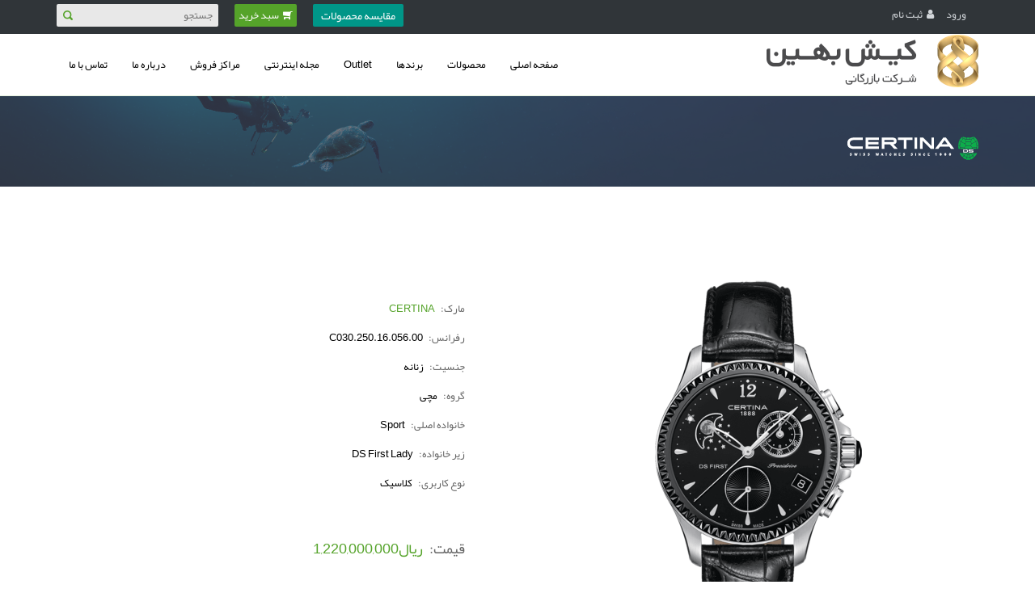

--- FILE ---
content_type: text/html; charset=utf-8
request_url: https://www.kish-behin.com/brands/certina/watches/19215
body_size: 14687
content:
<!DOCTYPE html>
<html>
  <head>
    <meta name="viewport" content="width=device-width, initial-scale=1.0, minimum-scale=1">
    <meta name="developer" content="https://irandrupal.com/">
    <meta name="copyright" content="©2021 www.kish-behin.com">
    <meta name="owner" content="Kish Behin Co.">
	<meta name="msvalidate.01" content="78E9BA3746308EAA620E041DEA49CBBA" />
    <meta name="url" content="https://www.kish-behin.com/">
		<meta http-equiv="Content-Type" content="text/html; charset=utf-8" />
<meta name="description" content="قاب بیرونی سرامیکی ، Precidrive™" />
<meta name="keywords" content=",خرید ساعت بچه گانه,خرید ساعت زنانه,ساعت مچی بچه گانه,ساعت,ساعت مچی,ساعت مچی اسپرت,ساعت مچی زنانه,ساعت مچی مردانه,خرید ساعت مردانه,فروش اینترنتی ساعت مچی,فروش انواع ساعت,سایت تخصصی فروش ساعت,قیمت ساعت,کریستال,زیورآلات,فروش زیورآلات,قیمت زیورآلات,سواچ,رادو,گوچی,دانهیل,بوم مرسیه,سرتینا,هامیلتون,میدو,بالمن,سواروسکی,ویکتورینوکس,ساعت سوییسی,چاقوی سوییسی,محصولات سوییسی,نمایندگی رسمی,نمایندگی رسمی تهران,نمایندگی رسمی ایران,نمایندگی مرکزی,فروشگاه اینترنتی ساعت,فروشگاه اینترنتی زیورآلات,چاقوی چند کاره سوییسی,ابزار چند کاره,ادوات سفر,فروشگاه آنلاین,Baume &amp; Mercier,GUCCI,DUNHILL,RADO,TISSOT,CERTINA,HAMILTON,VICTORINOX,SWAROVSKI,MIDO" />
<link rel="canonical" href="https://www.kish-behin.com/brands/certina/watches/19215" />
<link rel="shortlink" href="https://www.kish-behin.com/node/19215" />
<meta http-equiv="content-language" content="fa" />
<meta property="og:site_name" content="کیش بهین" />
<meta property="og:title" content="ساعت CERTINA C030.250.16.056.00" />
<meta property="og:url" content="https://www.kish-behin.com/brands/certina/watches/19215" />
<meta property="og:description" content="قاب بیرونی سرامیکی ، Precidrive™" />
<meta property="og:updated_time" content="1404-11-11T06:12+00:00" />
<meta property="og:image" content="https://www.kish-behin.com/sites/default/files/C0302501605600.PNG" />
<meta property="article:published_time" content="c" />
<meta property="article:modified_time" content="c" />
<meta name="dcterms.title" content="CERTINA C030.250.16.056.00" />
<meta name="dcterms.creator" content="root" />
<meta name="dcterms.description" content="قاب بیرونی سرامیکی ، Precidrive™" />
<meta name="dcterms.date" content="1396-02-24T03:10+00:00" />
<meta name="dcterms.type" content="Text" />
<meta name="dcterms.format" content="text/html" />
<meta name="dcterms.identifier" content="https://www.kish-behin.com/brands/certina/watches/19215" />
<meta name="dcterms.language" content="fa" />
<link rel="shortcut icon" href="https://www.kish-behin.com/favicon.ico" type="image/vnd.microsoft.icon" />
<link rel="icon" href="https://www.kish-behin.com/kish-behin-logo-16.png" sizes="16x16" />
<link rel="icon" href="https://www.kish-behin.com/kish-behin-logo-32.png" sizes="32x32" />
<link rel="icon" href="https://www.kish-behin.com/kish-behin-logo-96.png" sizes="96x96" />
<link rel="icon" href="https://www.kish-behin.com/kish-behin-logo-192.png" sizes="192x192" />
<link rel="apple-touch-icon" href="https://www.kish-behin.com/kish-behin-logo-60.png" />
<link rel="apple-touch-icon" href="https://www.kish-behin.com/kish-behin-logo-70.png" sizes="72x72" />
<link rel="apple-touch-icon" href="https://www.kish-behin.com/kish-behin-logo-76.png" sizes="76x76" />
<link rel="apple-touch-icon" href="https://www.kish-behin.com/kish-behin-logo-114.png" sizes="114x114" />
<link rel="apple-touch-icon" href="https://www.kish-behin.com/kish-behin-logo-120.png" sizes="120x120" />
<link rel="apple-touch-icon" href="https://www.kish-behin.com/kish-behin-logo-144.png" sizes="144x144" />
<link rel="apple-touch-icon" href="https://www.kish-behin.com/kish-behin-logo-152.png" sizes="152x152" />
<link rel="apple-touch-icon" href="https://www.kish-behin.com/kish-behin-logo-180.png" sizes="180x180" />
<link rel="apple-touch-icon-precomposed" href="https://www.kish-behin.com/kish-behin-logo-57.png" />
<link rel="apple-touch-icon-precomposed" href="https://www.kish-behin.com/kish-behin-logo-72.png" sizes="72x72" />
<link rel="apple-touch-icon-precomposed" href="https://www.kish-behin.com/kish-behin-logo-76.png" sizes="76x76" />
<link rel="apple-touch-icon-precomposed" href="https://www.kish-behin.com/kish-behin-logo-114.png" sizes="114x114" />
<link rel="apple-touch-icon-precomposed" href="https://www.kish-behin.com/kish-behin-logo-120.png" sizes="120x120" />
<link rel="apple-touch-icon-precomposed" href="https://www.kish-behin.com/kish-behin-logo-144.png" sizes="144x144" />
<link rel="apple-touch-icon-precomposed" href="https://www.kish-behin.com/kish-behin-logo-152.png" sizes="152x152" />
<link rel="apple-touch-icon-precomposed" href="https://www.kish-behin.com/kish-behin-logo-180.png" sizes="180x180" />
		<title>ساعت CERTINA C030.250.16.056.00 | کیش بهین</title>
		<link type="text/css" rel="stylesheet" href="https://www.kish-behin.com/sites/default/files/css/css_R-slMEj6rJBamqClUE8NGYB_qxwBfAW582ITDGL3RBQ.css" media="all" />
<link type="text/css" rel="stylesheet" href="https://www.kish-behin.com/sites/default/files/css/css_BDdpGjjl5NRnOiYUaDSlye1bIBOArb4gXNw4GPmXyNM.css" media="all" />
<link type="text/css" rel="stylesheet" href="https://www.kish-behin.com/sites/default/files/css/css_rvcdZUFeDRkI7facVbhp5sCN2xLWrC2cNALPjHC2kQE.css" media="all" />
<link type="text/css" rel="stylesheet" href="https://www.kish-behin.com/sites/default/files/css/css_47DEQpj8HBSa-_TImW-5JCeuQeRkm5NMpJWZG3hSuFU.css" media="screen and (min-width: 992px)" />
<link type="text/css" rel="stylesheet" href="https://www.kish-behin.com/sites/default/files/css/css_VTLI7LGEqfHyEyfala2N2_lfoOkQUsBOPNjNnSF43Fw.css" media="screen and (max-width: 991px)" />
<link type="text/css" rel="stylesheet" href="https://www.kish-behin.com/sites/default/files/css/css_SXqJ3rqc9PBl35fpntNSMLI76YYJYAT-ogsFrPT1siw.css" media="all" />
<link type="text/css" rel="stylesheet" href="https://www.kish-behin.com/sites/default/files/css/css_d5tTbktv-2LbonaESl8Fz_VpmHyJNCvgNfSoOGcT0gg.css" media="all" />
		<script type="text/javascript" src="https://www.kish-behin.com/sites/default/files/js/js_PnX3fBC2gZ-ncmR5Kv6_PIwgFCRlITr9JZ_U3oVw5jM.js"></script>
<script type="text/javascript" src="https://www.kish-behin.com/sites/default/files/js/js_I4DLZlay5-K6RGEJTg9PBjb4zIh6qzxzLSGlJLh-E5k.js"></script>
<script type="text/javascript" src="https://www.kish-behin.com/sites/default/files/js/js_A5FIZKAzHMFJ0IpOpKmWF3iKiXHuqT0L9XYtpOZSZs8.js"></script>
<script type="text/javascript" src="https://www.kish-behin.com/sites/default/files/js/js_dUwM6upBfNgGeoREhRH5bN2LkYrf90aLFeIwTVPo9Tk.js"></script>
<script type="text/javascript">
<!--//--><![CDATA[//><!--
(function(i,s,o,g,r,a,m){i["GoogleAnalyticsObject"]=r;i[r]=i[r]||function(){(i[r].q=i[r].q||[]).push(arguments)},i[r].l=1*new Date();a=s.createElement(o),m=s.getElementsByTagName(o)[0];a.async=1;a.src=g;m.parentNode.insertBefore(a,m)})(window,document,"script","https://www.google-analytics.com/analytics.js","ga");ga("create", "UA-28759338-1", {"cookieDomain":"auto"});ga("set", "anonymizeIp", true);ga("send", "pageview");
//--><!]]>
</script>
<script type="text/javascript" src="https://www.kish-behin.com/sites/default/files/js/js_1VZVpAokALrW3o611MXRlIVa7gIlxGWoSIFHZe3xmsM.js"></script>
<script type="text/javascript" src="https://www.kish-behin.com/sites/default/files/js/js_HDIJhqj85wNRyjhT0pYUiKjkCK1oaB-luzRU9dmR3lA.js"></script>
<script type="text/javascript">
<!--//--><![CDATA[//><!--
jQuery.extend(Drupal.settings, {"basePath":"\/","pathPrefix":"","setHasJsCookie":0,"ajaxPageState":{"theme":"palas","theme_token":"sPgPo6_MqfdYkcku7tdAE1xSACtgG0HeuWH91jo3SAE","jquery_version":"1.7","js":{"modules\/statistics\/statistics.js":1,"sites\/all\/modules\/jquery_update\/replace\/jquery\/1.7\/jquery.min.js":1,"misc\/jquery-extend-3.4.0.js":1,"misc\/jquery-html-prefilter-3.5.0-backport.js":1,"misc\/jquery.once.js":1,"misc\/drupal.js":1,"misc\/ajax.js":1,"sites\/all\/modules\/jquery_update\/js\/jquery_update.js":1,"sites\/all\/modules\/jquery_update\/replace\/ui\/external\/jquery.cookie.js":1,"sites\/all\/modules\/jquery_update\/replace\/jquery.form\/4\/jquery.form.min.js":1,"sites\/all\/modules\/field_group\/horizontal-tabs\/horizontal-tabs.js":1,"misc\/progress.js":1,"sites\/all\/modules\/dc_ajax_add_cart\/js\/dc_ajax_add_cart_html.js":1,"sites\/all\/themes\/drupalexp\/assets\/js\/plugins.js":1,"public:\/\/languages\/fa_19_t5dcuFTjsaTrO3JKqNMqZwL00CnLjpIIA15sSHJE.js":1,"sites\/all\/libraries\/colorbox\/jquery.colorbox-min.js":1,"sites\/all\/modules\/colorbox\/js\/colorbox.js":1,"sites\/all\/libraries\/appear\/jquery.appear.js":1,"sites\/default\/modules\/drupalexp\/modules\/dexp_animation\/js\/dexp_animation.js":1,"sites\/default\/modules\/drupalexp\/modules\/dexp_shortcodes\/asset\/js\/shortcodes.js":1,"sites\/all\/modules\/captcha\/captcha.js":1,"sites\/all\/modules\/flag\/theme\/flag.js":1,"sites\/default\/modules\/drupalexp\/modules\/dexp_menu\/js\/jquery.transform2d.js":1,"sites\/default\/modules\/drupalexp\/modules\/dexp_menu\/js\/dexp-menu.js":1,"sites\/default\/modules\/drupalexp\/modules\/dexp_views_bxslider\/js\/dexp_bxslider.js":1,"sites\/all\/modules\/google_analytics\/googleanalytics.js":1,"sites\/all\/libraries\/bxslider\/jquery.bxslider.min.js":1,"0":1,"sites\/all\/themes\/drupalexp\/assets\/js\/drupalexp-sticky.js":1,"sites\/default\/modules\/drupalexp\/modules\/dexp_animation\/js\/jquery.stellar.min.js":1,"sites\/default\/modules\/drupalexp\/modules\/dexp_animation\/js\/dexp_parallax.js":1,"sites\/all\/modules\/field_group\/field_group.js":1,"sites\/all\/modules\/dc_ajax_add_cart\/js\/dc_ajax_add_cart.js":1,"misc\/textarea.js":1,"modules\/filter\/filter.js":1,"sites\/all\/modules\/form_placeholder\/form_placeholder.js":1,"sites\/all\/themes\/drupalexp\/vendor\/bootstrap\/js\/bootstrap.min.js":1,"sites\/all\/themes\/drupalexp\/assets\/js\/drupalexp-custompadding.js":1,"sites\/all\/themes\/drupalexp\/assets\/js\/drupalexp.js":1,"sites\/all\/themes\/palas\/assets\/js\/jquery.prettyPhoto.js":1,"sites\/all\/themes\/palas\/assets\/js\/latin2Arabic.jquery.js":1,"sites\/all\/themes\/palas\/assets\/js\/palas.js":1},"css":{"modules\/system\/system.base.css":1,"modules\/system\/system.base-rtl.css":1,"modules\/system\/system.menus.css":1,"modules\/system\/system.menus-rtl.css":1,"modules\/system\/system.messages.css":1,"modules\/system\/system.messages-rtl.css":1,"modules\/system\/system.theme.css":1,"modules\/system\/system.theme-rtl.css":1,"sites\/all\/modules\/dc_ajax_add_cart\/css\/dc_ajax_add_cart.css":1,"sites\/all\/modules\/field_group\/horizontal-tabs\/horizontal-tabs.css":1,"sites\/all\/modules\/field_group\/horizontal-tabs\/horizontal-tabs-rtl.css":1,"modules\/comment\/comment.css":1,"modules\/comment\/comment-rtl.css":1,"sites\/default\/modules\/contrib\/commerce_pasargad\/css\/stylesheet.css":1,"sites\/all\/modules\/commerce_sizpay\/css\/stylesheet.css":1,"modules\/field\/theme\/field.css":1,"modules\/field\/theme\/field-rtl.css":1,"sites\/all\/modules\/logintoboggan\/logintoboggan.css":1,"sites\/all\/modules\/logintoboggan\/logintoboggan-rtl.css":1,"sites\/all\/modules\/menu_attach_block\/menu_attach_block.css":1,"modules\/node\/node.css":1,"modules\/user\/user.css":1,"modules\/user\/user-rtl.css":1,"sites\/all\/modules\/views\/css\/views.css":1,"sites\/all\/modules\/views\/css\/views-rtl.css":1,"sites\/all\/modules\/ckeditor\/css\/ckeditor.css":1,"sites\/all\/modules\/ckeditor\/css\/ckeditor-rtl.css":1,"sites\/all\/libraries\/colorbox\/example3\/colorbox.css":1,"sites\/all\/modules\/ctools\/css\/ctools.css":1,"sites\/default\/modules\/drupalexp\/modules\/dexp_animation\/css\/animate.css":1,"sites\/all\/modules\/panels\/css\/panels.css":1,"sites\/all\/modules\/flag\/theme\/flag.css":1,"sites\/default\/modules\/drupalexp\/modules\/dexp_menu\/css\/dexp-mega-menu.css":1,"sites\/default\/modules\/drupalexp\/modules\/dexp_menu\/css\/dexp-mobile-menu.css":1,"sites\/all\/libraries\/bxslider\/jquery.bxslider.css":1,"sites\/default\/modules\/drupalexp\/modules\/dexp_views_bxslider\/css\/dexp_bxslider.css":1,"sites\/all\/modules\/commerce_price_savings_formatter\/theme\/commerce_price_savings_formatter.css":1,"modules\/filter\/filter.css":1,"public:\/\/honeypot\/honeypot.css":1,"sites\/default\/modules\/drupalexp\/modules\/dexp_animation\/css\/dexp-animation.css":1,"sites\/all\/themes\/drupalexp\/assets\/css\/drupalexp.css":1,"sites\/all\/themes\/drupalexp\/vendor\/bootstrap\/css\/bootstrap.min.css":1,"sites\/all\/themes\/drupalexp\/vendor\/font-awesome\/css\/font-awesome.min.css":1,"sites\/all\/themes\/drupalexp\/assets\/css\/drupalexp-rtl.css":1,"public:\/\/drupalexp\/css\/style-green.css":1,"sites\/all\/themes\/palas\/assets\/css\/font.css":1,"sites\/all\/themes\/palas\/assets\/css\/prettyPhoto.css":1,"sites\/all\/themes\/palas\/dc_ajax_add_cart.css":1,"sites\/all\/themes\/palas\/horizontal-tabs.css":1,"sites\/all\/themes\/palas\/horizontal-tabs-rtl.css":1}},"colorbox":{"transition":"fade","speed":"350","opacity":"0.85","slideshow":false,"slideshowAuto":true,"slideshowSpeed":"2500","slideshowStart":"start slideshow","slideshowStop":"stop slideshow","current":"{current} \u0627\u0632 {total}","previous":"\u00ab Prev","next":"Next \u00bb","close":"Close","overlayClose":true,"returnFocus":true,"maxWidth":"100%","maxHeight":"","initialWidth":"300","initialHeight":"250","fixed":false,"scrolling":false,"mobiledetect":true,"mobiledevicewidth":"480px","file_public_path":"\/sites\/default\/files","specificPagesDefaultValue":"admin*\nimagebrowser*\nimg_assist*\nimce*\nnode\/add\/*\nnode\/*\/edit\nprint\/*\nprintpdf\/*\nsystem\/ajax\nsystem\/ajax\/*"},"flag":{"anonymous":true},"form_placeholder":{"fallback_support":false,"include":"#user-login-form *,#user-login *,#user-register-form *,#user-pass *,#contact-site-form *,#comment-form *,#views-exposed-form-search-page .form-item *","exclude":"","required_indicator":"text"},"urlIsAjaxTrusted":{"\/search\/all":true,"\/compare":true,"\/system\/ajax":true,"\/brands\/certina\/watches\/19215":true,"\/comment\/reply\/19215":true},"dexpbxsliders":{"watch-related-family-block":{"mode":"horizontal","speed":"500","auto":false,"pause":"4000","infiniteLoop":false,"slideMargin":0,"startSlide":"0","randomStart":false,"pager":true,"controls":true,"minSlides":"1","maxSlides":"5","moveSlides":"0","slideWidth":"190","prevText":"\u003Ci class=\u0022fa fa-angle-left\u0022\u003E\u003C\/i\u003E","nextText":"\u003Ci class=\u0022fa fa-angle-right\u0022\u003E\u003C\/i\u003E","touchEnabled":true},"brands-block-1":{"mode":"horizontal","speed":"500","auto":false,"pause":"4000","infiniteLoop":true,"slideMargin":0,"startSlide":"0","randomStart":false,"pager":false,"controls":true,"minSlides":"1","maxSlides":"4","moveSlides":"0","slideWidth":"0","prevText":"\u003Ci class=\u0022fa fa-angle-left\u0022\u003E\u003C\/i\u003E","nextText":"\u003Ci class=\u0022fa fa-angle-right\u0022\u003E\u003C\/i\u003E","touchEnabled":true}},"better_exposed_filters":{"views":{"watch_related_family":{"displays":{"block":{"filters":[]}}},"brands":{"displays":{"block_1":{"filters":[]}}}}},"googleanalytics":{"trackOutbound":1,"trackMailto":1,"trackDownload":1,"trackDownloadExtensions":"7z|aac|arc|arj|asf|asx|avi|bin|csv|doc(x|m)?|dot(x|m)?|exe|flv|gif|gz|gzip|hqx|jar|jpe?g|js|mp(2|3|4|e?g)|mov(ie)?|msi|msp|pdf|phps|png|ppt(x|m)?|pot(x|m)?|pps(x|m)?|ppam|sld(x|m)?|thmx|qtm?|ra(m|r)?|sea|sit|tar|tgz|torrent|txt|wav|wma|wmv|wpd|xls(x|m|b)?|xlt(x|m)|xlam|xml|z|zip","trackColorbox":1},"statistics":{"data":{"nid":"19215"},"url":"\/modules\/statistics\/statistics.php"},"field_group":{"div":"full","htab":"full","htabs":"full"},"ajax":{"edit-submit":{"callback":"dc_ajax_add_cart_ajax_cart_form","method":"replaceWith","effect":"slide","event":"mousedown","keypress":true,"prevent":"click","url":"\/system\/ajax","submit":{"_triggering_element_name":"op","_triggering_element_value":"\u0627\u0641\u0632\u0648\u062f\u0646 \u0628\u0647 \u0633\u0628\u062f \u062e\u0631\u06cc\u062f"}}},"ckeditor":{"input_formats":{"filtered_html":{"customConfig":"\/sites\/all\/modules\/ckeditor\/ckeditor.config.js?","defaultLanguage":"en","toolbar":"[\n    [\u0027Format\u0027,\u0027FontSize\u0027,\u0027Paste\u0027,\u0027PasteFromWord\u0027],\n    [\u0027TextColor\u0027,\u0027Bold\u0027,\u0027Italic\u0027,\u0027Underline\u0027,\u0027BidiLtr\u0027,\u0027BidiRtl\u0027,\u0027Blockquote\u0027,\u0027Smiley\u0027,\u0027-\u0027,\u0027Table\u0027,\u0027JustifyBlock\u0027,\u0027JustifyLeft\u0027,\u0027JustifyCenter\u0027,\u0027JustifyRight\u0027,\u0027Strike\u0027,\u0027NumberedList\u0027,\u0027BulletedList\u0027,\u0027-\u0027,\u0027Link\u0027,\u0027Unlink\u0027,\u0027Anchor\u0027,\u0027Image\u0027]\n]","enterMode":1,"shiftEnterMode":2,"toolbarStartupExpanded":true,"width":"100%","skin":"moono-lisa","format_tags":"p;div;pre;address;h1;h2;h3;h4;h5;h6","show_toggle":"t","default":"t","ss":"2","contentsLangDirection":"rtl","loadPlugins":{"ckeditor_link":{"name":"drupal_path","desc":"CKEditor Link - A plugin to easily create links to Drupal internal paths","path":"\/sites\/all\/modules\/ckeditor_link\/plugins\/link\/"}},"entities":false,"entities_greek":false,"entities_latin":false,"scayt_autoStartup":false,"filebrowserBrowseUrl":"\/imce?app=ckeditor%7Csendto%40ckeditor_imceSendTo%7C","stylesCombo_stylesSet":"drupal:\/sites\/all\/modules\/ckeditor\/ckeditor.styles.js","contentsCss":["\/sites\/all\/modules\/ckeditor\/css\/ckeditor.css?t6cien","\/sites\/all\/modules\/ckeditor\/css\/ckeditor-rtl.css?t6cien","\/sites\/all\/modules\/ckeditor\/ckeditor\/contents.css?t6cien"]},"full_html":{"customConfig":"\/sites\/all\/modules\/ckeditor\/ckeditor.config.js?","defaultLanguage":"fa","toolbar":"[\n    [\u0027Source\u0027],\n    [\u0027Cut\u0027,\u0027Copy\u0027,\u0027Paste\u0027,\u0027PasteText\u0027,\u0027PasteFromWord\u0027,\u0027-\u0027,\u0027SpellChecker\u0027,\u0027Scayt\u0027],\n    [\u0027Undo\u0027,\u0027Redo\u0027,\u0027Find\u0027,\u0027Replace\u0027,\u0027-\u0027,\u0027SelectAll\u0027],\n    [\u0027Image\u0027,\u0027Flash\u0027,\u0027Table\u0027,\u0027HorizontalRule\u0027,\u0027Smiley\u0027,\u0027SpecialChar\u0027,\u0027Iframe\u0027],\n    \u0027\/\u0027,\n    [\u0027Bold\u0027,\u0027Italic\u0027,\u0027Underline\u0027,\u0027Strike\u0027,\u0027-\u0027,\u0027Subscript\u0027,\u0027Superscript\u0027,\u0027-\u0027,\u0027RemoveFormat\u0027],\n    [\u0027NumberedList\u0027,\u0027BulletedList\u0027,\u0027-\u0027,\u0027Outdent\u0027,\u0027Indent\u0027,\u0027Blockquote\u0027,\u0027CreateDiv\u0027],\n    [\u0027JustifyLeft\u0027,\u0027JustifyCenter\u0027,\u0027JustifyRight\u0027,\u0027JustifyBlock\u0027,\u0027-\u0027,\u0027BidiLtr\u0027,\u0027BidiRtl\u0027,\u0027-\u0027,\u0027Language\u0027],\n    [\u0027Link\u0027,\u0027Unlink\u0027,\u0027Anchor\u0027],\n    [\u0027DrupalBreak\u0027],\n    \u0027\/\u0027,\n    [\u0027Format\u0027,\u0027Font\u0027,\u0027FontSize\u0027],\n    [\u0027TextColor\u0027,\u0027BGColor\u0027],\n    [\u0027Maximize\u0027,\u0027ShowBlocks\u0027,\u0027IMCE\u0027,\u0027MediaEmbed\u0027,\u0027Styles\u0027,\u0027ImageButton\u0027,\u0027Select\u0027,\u0027Textarea\u0027,\u0027Button\u0027]\n]","enterMode":1,"shiftEnterMode":2,"toolbarStartupExpanded":true,"width":"100%","skin":"moono-lisa","format_tags":"p;div;pre;address;h1;h2;h3;h4;h5;h6","show_toggle":"t","default":"t","ss":"2","contentsLangDirection":"rtl","loadPlugins":{"ckeditor_link":{"name":"drupal_path","desc":"CKEditor Link - A plugin to easily create links to Drupal internal paths","path":"\/sites\/all\/modules\/ckeditor_link\/plugins\/link\/"},"counter":{"name":"counter","desc":"Plugin to count symbols, symbols without blanks and words","path":"\/sites\/all\/modules\/ckeditor\/plugins\/counter\/","buttons":false,"default":"f"}},"entities":false,"entities_greek":false,"entities_latin":false,"scayt_autoStartup":false,"filebrowserBrowseUrl":"\/imce?app=ckeditor%7Csendto%40ckeditor_imceSendTo%7C","stylesCombo_stylesSet":"drupal:\/sites\/all\/modules\/ckeditor\/ckeditor.styles.js","contentsCss":["\/sites\/all\/modules\/ckeditor\/css\/ckeditor.css?t6cien","\/sites\/all\/modules\/ckeditor\/css\/ckeditor-rtl.css?t6cien","\/sites\/all\/modules\/ckeditor\/ckeditor\/contents.css?t6cien"],"uiColor":"#CAAF00"}},"plugins":[],"textarea_default_format":{"edit-comment-body-und-0-value":"basic_html"}},"tagmap":[],"drupalexp":{"key":"Green","base_color":"#55A32A","text_color":"#000000","link_color":"#55A32A","link_hover_color":"#3D8901","heading_color":"#2D3237","base_color_opposite":"#55A32A"}});
//--><!]]>
</script>
	</head>
	<body class="html not-front not-logged-in no-sidebars page-node page-node- page-node-19215 node-type-watch rtl wide top-dark preset-green" >
		<div id="skip-link">
		<a href="#main-content" class="element-invisible element-focusable">رفتن به محتوای اصلی</a>
		</div>
				<div class="dexp-body-inner default"><section class="dexp-section" id="section-top-header"><div class="container"><div class="row"><div class="region region-top-left col-xs-12 col-sm-5 col-md-5 col-lg-5"><div id="block-system-user-menu" class="block block-system block-menu"><div class="inner"></div><div class="content"><ul class="menu"><li class="first leaf"><a href="/user/login/"><i class="fa "></i>ورود</a></li><li class="last leaf"><a href="/user/register"><i class="fa fa-user"></i>ثبت نام</a></li></ul></div></div></div><div class="region region-top-right col-xs-12 col-sm-7 col-md-7 col-lg-7"><div id="block-views-exp-search-page" class="block block-views"><div class="inner"></div><div class="content"><form action="/search/all" method="get" id="views-exposed-form-search-page" accept-charset="UTF-8"><div><div class="views-exposed-form"><div class="views-exposed-widgets clearfix"><div id="edit-query-wrapper" class="views-exposed-widget views-widget-filter-search_api_views_fulltext"> <label for="edit-query"> جستجو </label><div class="views-widget"><div class="form-item form-type-textfield form-item-query"> <input type="text" id="edit-query" name="query" value="" size="30" maxlength="128" class="form-text required error" /></div></div></div><div class="views-exposed-widget views-submit-button"> <input class="btn btn-primary form-submit" type="submit" id="edit-submit-search" value="اعمال" /></div></div></div></div></form></div></div><div id="block-dc-ajax-add-cart-ajax-shopping-cart-teaser" class="block block-dc-ajax-add-cart ui-cart-header" style="text-align:right"><div class="inner"></div><div class="content"><div class="ajax-shopping-cart-teaser"><div class="ajax-shopping-cart-teaser-items"> <span class="cart-image"><i class="fa fa-shopping-cart fa-flip-horizontal"></i></span> <span class="cart-product-quantity"> <span class="cart-label">سبد خرید</span> </span></div></div></div></div><div id="block-webkaran-pass-ids-webkaran-pass-ids" class="block block-webkaran-pass-ids"><div class="inner"></div><div class="content"><form action="/compare" method="post" id="webkaran-pass-ids-form" accept-charset="UTF-8"><div><input type="hidden" name="ids_type" value="watches" /><input class="btn form-submit" type="submit" id="edit-submit--3" name="op" value="مقایسه محصولات" /><input type="hidden" name="form_build_id" value="form-lVL6bqEbJCcXe9yShmcHsdaJCzW7gIQ0h0t6TjPZAng" /><input type="hidden" name="form_id" value="webkaran_pass_ids_form" /></div></form></div></div></div></div></div></section><section class="dexp-section dexp-sticky" id="section-header"><div class="section-inner"><div class="container"><div class="row"><div class="col-xs-6 col-sm-6 col-md-3 col-lg-3"><a href="/" class="site-logo"><img src="https://www.kish-behin.com/sites/all/themes/palas/logo.png" alt=""/></a></div><div class="region region-navigation col-xs-6 col-sm-6 col-md-9 col-lg-9"><div id="block-dexp-menu-dexp-menu-block-1" class="block block-dexp-menu dark hidden-xs hidden-sm"><div class="inner"></div><div class="content"> <a data-target="#dexp-dropdown" href="#" class="hidden-lg hidden-md btn btn-inverse dexp-menu-toggler"><i class="fa fa-bars"></i></a><div id="dexp-dropdown" class="dexp-menu dexp-dropdown"><ul class="menu"><li class="first leaf"><a href="/">صفحه اصلی</a></li><li class="expanded"><a class="nolink" tabindex="0">محصولات </a><ul class="menu"><li class="first expanded"><a href="/brands/all/watches?field_stock=1&amp;sort_by=views&amp;sort_order=DESC">ساعت</a><ul class="menu"><li class="first leaf"><a href="/brands/all/watches/sex/%D8%B2%D9%86%D8%A7%D9%86%D9%87-18?field_stock=1&amp;sort_by=views&amp;sort_order=DESC">زنانه</a></li><li class="leaf"><a href="/brands/all/watches/sex/%D9%85%D8%B1%D8%AF%D8%A7%D9%86%D9%87-17?field_stock=1&amp;sort_by=views&amp;sort_order=DESC">مردانه</a></li><li class="leaf"><a href="/brands/all/watches/sex/%D8%B2%D9%86%D8%A7%D9%86%D9%87-%D9%85%D8%B1%D8%AF%D8%A7%D9%86%D9%87-20?field_stock=1&amp;sort_by=views&amp;sort_order=DESC">زنانه ـ مردانه</a></li><li class="last leaf"><a href="/brands/all/watches/sex/%D8%A8%DA%86%D9%87-%DA%AF%D8%A7%D9%86%D9%87-19?field_stock=1&amp;sort_by=views&amp;sort_order=DESC">بچه گانه</a></li></ul> <span class="menu-toggle"></span></li><li class="leaf"><a href="https://www.kish-behin.com/brands/all/jewelry?field_stock=1&amp;field_saleprice_amount=All&amp;sort_by=views&amp;sort_order=DESC">زیورآلات</a></li><li class="leaf"><a href="/brands/all/tools/field_tools_super_family/swiss-army-knives-22378/tools-super-family/swiss-army-knives-22378/tools-super-family/scissors-22520/tools-super-family/manicurepedicure-22525?field_stock=1&amp;sort_by=views&amp;sort_order=DESC">ابزار چندکاره</a></li><li class="leaf"><a href="https://www.kish-behin.com/brands/all/tools/field_tools_super_family/swiss-army-knives-22378/tools-super-family/cutlery-22422?field_stock=1&amp;sort_by=views&amp;sort_order=DESC&amp;field_stock=1&amp;sort_by=views&amp;sort_order=DESC">چاقو آشپزخانه</a></li><li class="expanded"><a href="https://www.kish-behin.com/brands/all/accessories?field_stock=1&amp;field_saleprice_amount=All&amp;sort_by=search_api_id_1&amp;sort_order=DESC">اکسسوری</a><ul class="menu"><li class="first leaf"><a href="https://www.kish-behin.com/brands/all/accessories/field_accessory_sub_family/stationery-57673?field_stock=1&amp;field_saleprice_amount=All&amp;sort_by=search_api_id_1&amp;sort_order=DESC">نوشت افزار</a></li><li class="leaf"><a href="https://www.kish-behin.com/brands/all/accessories//field_accessory_sub_family/figurines-%26-decoration-57668/field_accessory_sub_family/home-accessories-139447?field_stock=1&amp;field_saleprice_amount=All&amp;sort_by=search_api_id_1&amp;sort_order=DESC">مجسمه</a></li><li class="leaf"><a href="https://www.kish-behin.com/brands/all/accessories/field_accessory_super_family/eyes-46211/field_accessory_super_family/sunglasses-192?field_stock=1&amp;field_saleprice_amount=All&amp;sort_by=search_api_id_1&amp;sort_order=DESC">عینک</a></li><li class="last leaf"><a href="https://www.kish-behin.com/brands/all/accessories///field_accessory_super_family/lighters-181?field_stock=1&amp;field_saleprice_amount=All&amp;sort_by=search_api_id_1&amp;sort_order=DESC">فندک</a></li></ul> <span class="menu-toggle"></span></li><li class="leaf"><a href="https://www.kish-behin.com/brands/all/accessories/field_accessory_super_family/travel-gear-28522?field_stock=1&amp;field_saleprice_amount=All&amp;sort_by=search_api_id_1&amp;sort_order=DESC">ادوات سفر</a></li><li class="last leaf"><a href="https://www.kish-behin.com/brands/all/accessories///field_accessory_sub_family/accessories-28528?field_stock=1&amp;field_saleprice_amount=All&amp;sort_by=search_api_id_1&amp;sort_order=DESC">پوشاک</a></li></ul> <span class="menu-toggle"></span></li><li class="expanded brands"><a class="nolink" tabindex="0">برندها</a><div class="dexp-menu-mega container"><div class="dexp-menu-row row dexp-menu-row"><div class="dexp-menu-col col-lg-3 col-md-3 col-sm-12 col-xs-12 dexp-menu-col"><ul class="menu"><li class="first leaf"><a href="/brands/wenger" class="wenger">WENGER</a></li><li class="leaf"><a href="/brands/swatch" class="swatch">SWATCH</a></li><li class="last leaf"><a href="/brands/flik-flak" class="flik-flak">FLIK FLAK</a></li></ul></div><div class="dexp-menu-col col-lg-3 col-md-3 col-sm-12 col-xs-12 dexp-menu-col"><ul class="menu"><li class="first leaf"><a href="/brands/gucci" class="gucci">GUCCI</a></li><li class="leaf"><a href="/brands/balmain" class="balmain">BALMAIN</a></li><li class="leaf"><a href="/brands/swarovski-products" class="swarovski">SWAROVSKI</a></li><li class="last leaf"><a href="/brands/ck" class="ck">CK</a></li></ul></div><div class="dexp-menu-col col-lg-3 col-md-3 col-sm-12 col-xs-12 dexp-menu-col"><ul class="menu"><li class="first leaf"><a href="/brands/tissot" class="tissot">TISSOT</a></li><li class="leaf"><a href="/brands/certina" class="certina">CERTINA</a></li><li class="leaf"><a href="/brands/hamilton" class="hamilton">HAMILTON</a></li><li class="leaf"><a href="/brands/mido" class="mido">MIDO</a></li><li class="last leaf"><a href="/brands/victorinox" class="victorinox">VICTORINOX</a></li></ul></div><div class="dexp-menu-col col-lg-3 col-md-3 col-sm-12 col-xs-12 dexp-menu-col"><ul class="menu"><li class="first leaf"><a href="https://www.kish-behin.com/brands/porsche-design" class="porschedesign">PORSCHE DESIGN</a></li><li class="leaf"><a href="/brands/baume-%26-mercier" class="baume-mercier">BAUME &amp; MERCIER</a></li><li class="leaf"><a href="/brands/rado" class="rado">RADO</a></li><li class="last leaf"><a href="/brands/dunhill" class="dunhill">DUNHILL</a></li></ul></div></div></div> <span class="menu-toggle"></span></li><li class="leaf outletnotactive"><a href="/brands/all/watches?field_stock=1&amp;field_saleprice_amount=1&amp;sort_by=views&amp;sort_order=DESC">Outlet</a></li><li class="expanded"><a class="nolink" tabindex="0"> مجله اینترنتی</a><ul class="menu"><li class="first leaf"><a href="/media">چند رسانه ای</a></li><li class="last leaf"><a href="/news">اخبار و رویداد</a></li></ul> <span class="menu-toggle"></span></li><li class="leaf"><a href="/agencies">مراکز فروش</a></li><li class="leaf"><a href="/about">درباره ما</a></li><li class="last leaf"><a href="/contact">تماس با ما</a></li></ul></div></div></div><div id="block-dexp-menu-dexp-menu-block-3" class="block block-dexp-menu dark visible-xs visible-sm"><div class="inner"></div><div class="content"> <a data-target="#dexp-dropdown--2" href="#" class="hidden-lg hidden-md btn btn-inverse dexp-menu-toggler"><i class="fa fa-bars"></i></a><div id="dexp-dropdown--2" class="dexp-menu dexp-dropdown"><ul class="menu"><li class="first leaf"><a href="/">صفحه اصلی</a></li><li class="expanded"><a class="nolink" tabindex="0">محصولات </a><ul class="menu"><li class="first expanded"><a href="/brands/all/watches?field_stock=1&amp;sort_by=views&amp;sort_order=DESC">ساعت</a><ul class="menu"><li class="first leaf"><a href="/brands/all/watches/sex/%D8%B2%D9%86%D8%A7%D9%86%D9%87-18?field_stock=1&amp;sort_by=views&amp;sort_order=DESC">زنانه</a></li><li class="leaf"><a href="/brands/all/watches/sex/%D9%85%D8%B1%D8%AF%D8%A7%D9%86%D9%87-17?field_stock=1&amp;sort_by=views&amp;sort_order=DESC">مردانه</a></li><li class="leaf"><a href="/brands/all/watches/sex/%D8%B2%D9%86%D8%A7%D9%86%D9%87-%D9%85%D8%B1%D8%AF%D8%A7%D9%86%D9%87-20?field_stock=1&amp;sort_by=views&amp;sort_order=DESC">زنانه ـ مردانه</a></li><li class="last leaf"><a href="/brands/all/watches/sex/%D8%A8%DA%86%D9%87-%DA%AF%D8%A7%D9%86%D9%87-19?field_stock=1&amp;sort_by=views&amp;sort_order=DESC">بچه گانه</a></li></ul> <span class="menu-toggle"></span></li><li class="leaf"><a href="https://www.kish-behin.com/brands/all/jewelry?field_stock=1&amp;field_saleprice_amount=All&amp;sort_by=views&amp;sort_order=DESC">زیورآلات</a></li><li class="leaf"><a href="/brands/all/tools/field_tools_super_family/swiss-army-knives-22378/tools-super-family/swiss-army-knives-22378/tools-super-family/scissors-22520/tools-super-family/manicurepedicure-22525?field_stock=1&amp;sort_by=views&amp;sort_order=DESC">ابزار چندکاره</a></li><li class="leaf"><a href="https://www.kish-behin.com/brands/all/tools/field_tools_super_family/swiss-army-knives-22378/tools-super-family/cutlery-22422?field_stock=1&amp;sort_by=views&amp;sort_order=DESC&amp;field_stock=1&amp;sort_by=views&amp;sort_order=DESC">چاقو آشپزخانه</a></li><li class="expanded"><a href="https://www.kish-behin.com/brands/all/accessories?field_stock=1&amp;field_saleprice_amount=All&amp;sort_by=search_api_id_1&amp;sort_order=DESC">اکسسوری</a><ul class="menu"><li class="first leaf"><a href="https://www.kish-behin.com/brands/all/accessories/field_accessory_sub_family/stationery-57673?field_stock=1&amp;field_saleprice_amount=All&amp;sort_by=search_api_id_1&amp;sort_order=DESC">نوشت افزار</a></li><li class="leaf"><a href="https://www.kish-behin.com/brands/all/accessories//field_accessory_sub_family/figurines-%26-decoration-57668/field_accessory_sub_family/home-accessories-139447?field_stock=1&amp;field_saleprice_amount=All&amp;sort_by=search_api_id_1&amp;sort_order=DESC">مجسمه</a></li><li class="leaf"><a href="https://www.kish-behin.com/brands/all/accessories/field_accessory_super_family/eyes-46211/field_accessory_super_family/sunglasses-192?field_stock=1&amp;field_saleprice_amount=All&amp;sort_by=search_api_id_1&amp;sort_order=DESC">عینک</a></li><li class="last leaf"><a href="https://www.kish-behin.com/brands/all/accessories///field_accessory_super_family/lighters-181?field_stock=1&amp;field_saleprice_amount=All&amp;sort_by=search_api_id_1&amp;sort_order=DESC">فندک</a></li></ul> <span class="menu-toggle"></span></li><li class="leaf"><a href="https://www.kish-behin.com/brands/all/accessories/field_accessory_super_family/travel-gear-28522?field_stock=1&amp;field_saleprice_amount=All&amp;sort_by=search_api_id_1&amp;sort_order=DESC">ادوات سفر</a></li><li class="last leaf"><a href="https://www.kish-behin.com/brands/all/accessories///field_accessory_sub_family/accessories-28528?field_stock=1&amp;field_saleprice_amount=All&amp;sort_by=search_api_id_1&amp;sort_order=DESC">پوشاک</a></li></ul> <span class="menu-toggle"></span></li><li class="expanded brands"><a class="nolink" tabindex="0">برندها</a><div class="dexp-menu-mega container"><div class="dexp-menu-row row dexp-menu-row"><div class="dexp-menu-col col-lg-3 col-md-3 col-sm-12 col-xs-12 dexp-menu-col"><ul class="menu"><li class="first leaf"><a href="/brands/wenger" class="wenger">WENGER</a></li><li class="leaf"><a href="/brands/swatch" class="swatch">SWATCH</a></li><li class="last leaf"><a href="/brands/flik-flak" class="flik-flak">FLIK FLAK</a></li></ul></div><div class="dexp-menu-col col-lg-3 col-md-3 col-sm-12 col-xs-12 dexp-menu-col"><ul class="menu"><li class="first leaf"><a href="/brands/gucci" class="gucci">GUCCI</a></li><li class="leaf"><a href="/brands/balmain" class="balmain">BALMAIN</a></li><li class="leaf"><a href="/brands/swarovski-products" class="swarovski">SWAROVSKI</a></li><li class="last leaf"><a href="/brands/ck" class="ck">CK</a></li></ul></div><div class="dexp-menu-col col-lg-3 col-md-3 col-sm-12 col-xs-12 dexp-menu-col"><ul class="menu"><li class="first leaf"><a href="/brands/tissot" class="tissot">TISSOT</a></li><li class="leaf"><a href="/brands/certina" class="certina">CERTINA</a></li><li class="leaf"><a href="/brands/hamilton" class="hamilton">HAMILTON</a></li><li class="leaf"><a href="/brands/mido" class="mido">MIDO</a></li><li class="last leaf"><a href="/brands/victorinox" class="victorinox">VICTORINOX</a></li></ul></div><div class="dexp-menu-col col-lg-3 col-md-3 col-sm-12 col-xs-12 dexp-menu-col"><ul class="menu"><li class="first leaf"><a href="https://www.kish-behin.com/brands/porsche-design" class="porschedesign">PORSCHE DESIGN</a></li><li class="leaf"><a href="/brands/baume-%26-mercier" class="baume-mercier">BAUME &amp; MERCIER</a></li><li class="leaf"><a href="/brands/rado" class="rado">RADO</a></li><li class="last leaf"><a href="/brands/dunhill" class="dunhill">DUNHILL</a></li></ul></div></div></div> <span class="menu-toggle"></span></li><li class="leaf outletnotactive"><a href="/brands/all/watches?field_stock=1&amp;field_saleprice_amount=1&amp;sort_by=views&amp;sort_order=DESC">Outlet</a></li><li class="expanded"><a class="nolink" tabindex="0"> مجله اینترنتی</a><ul class="menu"><li class="first leaf"><a href="/media">چند رسانه ای</a></li><li class="last leaf"><a href="/news">اخبار و رویداد</a></li></ul> <span class="menu-toggle"></span></li><li class="leaf"><a href="/agencies">مراکز فروش</a></li><li class="leaf"><a href="/about">درباره ما</a></li><li class="last leaf"><a href="/contact">تماس با ما</a></li></ul></div></div></div></div></div></div></div></section><section class="dexp-section" id="section-introduction"><div class="dexp-container"><div class="row"><div class="region region-banner col-xs-12 col-sm-12 col-md-12 col-lg-12"><div id="block-node-cover-node-cover" class="block block-node-cover dexp-parallax" data-background-width="1920" data-background-height="1080" data-background-ratio="0.5" data-stellar-background-ratio="0.5" style="padding: 50px 0; margin: 0; background-image: url(https://www.kish-behin.com/sites/default/files/images/term/cover/certina-watch.jpg); background-position: 50% 0%;"><div class="inner"></div><div class="content"><p>&nbsp;</p></div></div></div><div class="region region-pagetitle col-xs-12 col-sm-12 col-md-12 col-lg-12"><div id="block-dexp-page-elements-dexp-page-elements-page-title" class="block block-dexp-page-elements"><div class="inner"></div><div class="content container"><div class="element-invisible page_title_no_sub"><h1 class="page_title">CERTINA C030.&lrm;250.&lrm;16.&lrm;056.&lrm;00</h1></div><div class='logo-brand'><a href="/brands/certina/watches/19215" class="active"><img src='https://www.kish-behin.com/sites/default/files/images/term/brand/certina.png' width='162' height='29' alt='CERTINA' /></a></div></div></div></div></div></div></section><section class="dexp-section" id="section-content"><div class="container"><div class="row"><div class="region region-content col-xs-12 col-sm-12 col-md-12 col-lg-12"><div class="tabs"></div><div id="block-system-main" class="block block-system"><div class="inner"></div><div class="content"> <article about="/brands/certina/watches/19215" typeof="sioc:Item foaf:Document" class="ds-1col node node-watch view-mode-full clearfix"><div class="group-right field-group-div col-xs-12 col-sm-12 col-md-6 col-lg-6"><div class="field field-name-field-images field-type-image field-label-hidden"><div class="field-items"><div class="field-item even"><a href="https://www.kish-behin.com/sites/default/files/C0302501605600.PNG" title="" class="colorbox" data-colorbox-gallery="gallery-node-19215-Ey-ymhrWwZA" data-cbox-img-attrs="{&quot;title&quot;: &quot;&quot;, &quot;alt&quot;: &quot;&quot;}"><img typeof="foaf:Image" src="https://www.kish-behin.com/sites/default/files/styles/400x/public/C0302501605600.PNG?itok=gRZ5b-VP" alt="" title="" /></a></div></div></div></div><div class="group-left field-group-div col-xs-12 col-sm-12 col-md-6 col-lg-6 pull-right"><div class="group-general field-group-div"><div class="field field-name-field-brand field-type-taxonomy-term-reference field-label-inline clearfix"><div class="field-label">مارک:&nbsp;</div><div class="field-items"><div class="field-item even"><a href="/brands/certina" typeof="skos:Concept" property="rdfs:label skos:prefLabel" datatype="">CERTINA</a></div></div></div><div class="field field-name-field-reference field-type-text field-label-inline clearfix"><div class="field-label">رفرانس:&nbsp;</div><div class="field-items"><div class="field-item even">C030.&lrm;250.&lrm;16.&lrm;056.&lrm;00</div></div></div><div class="field field-name-field-sex field-type-taxonomy-term-reference field-label-inline clearfix"><div class="field-label">جنسیت:&nbsp;</div><div class="field-items"><div class="field-item even">زنانه</div></div></div><div class="field field-name-field-watch-group field-type-taxonomy-term-reference field-label-inline clearfix"><div class="field-label">گروه:&nbsp;</div><div class="field-items"><div class="field-item even">مچی</div></div></div><div class="field field-name-field-watch-super-family field-type-taxonomy-term-reference field-label-inline clearfix"><div class="field-label">خانواده اصلی:&nbsp;</div><div class="field-items"><div class="field-item even">Sport</div></div></div><div class="field field-name-field-watch-sub-family field-type-taxonomy-term-reference field-label-inline clearfix"><div class="field-label">زیر خانواده:&nbsp;</div><div class="field-items"><div class="field-item even">DS First Lady</div></div></div><div class="field field-name-field-watch-usage field-type-taxonomy-term-reference field-label-inline clearfix"><div class="field-label">نوع کاربری:&nbsp;</div><div class="field-items"><div class="field-item even">کلاسیک</div></div></div></div><div class="group-cart field-group-div"><div class="field field-name-commerce-price field-type-commerce-price field-label-inline clearfix"><div class="field-label">قیمت:&nbsp;</div><div class="field-items"><div class="field-item even"><table class="commerce-price-savings-formatter-prices commerce-price-savings-formatter-prices-count-1 commerce-price-savings-formatter-prices-unchanged"><tbody><tr class="commerce-price-savings-formatter-price odd"><td class="price-amount">ریال1,220,000,000</td></tr></tbody></table></div></div></div><div class="field field-name-field-product field-type-commerce-product-reference field-label-hidden"><div class="field-items"><div class="field-item even"><form class="commerce-add-to-cart commerce-cart-add-to-cart-form-20782 in-stock" autocomplete="off" action="/brands/certina/watches/19215" method="post" id="commerce-cart-add-to-cart-form-20782" accept-charset="UTF-8"><div><input class="commerce-wishlist btn form-submit" type="submit" id="edit-add-to-wishlist" name="commerce-wishlist-add-product" value="اضافه به لیست محصولات مورد علاقه" /><input type="hidden" name="product_id" value="20782" /><input type="hidden" name="form_build_id" value="form-36GIQP9JwBQhmaGxXyUg3dw8MTiH167Ms5c6lK4J53I" /><input type="hidden" name="form_id" value="commerce_cart_add_to_cart_form_20782" /><div id="edit-line-item-fields" class="form-wrapper"></div><input type="hidden" name="quantity" value="1" /><input class="btn btn-info form-submit" type="submit" id="edit-submit" name="op" value="افزودن به سبد خرید" /></div></form></div></div></div><div class="field field-name-service-links-displays-group field-type-ds field-label-hidden"><div class="field-items"><div class="field-item even"><div class="service-links"><a href="https://plus.google.com/share?url=https%3A//www.kish-behin.com/node/19215" title="Share this on Google+" class="service-links-google-plus" rel="nofollow" target="_blank"><img typeof="foaf:Image" src="https://www.kish-behin.com/sites/all/modules/service_links/images/google_plus.png" alt="Google+ logo" /></a> <a href="https://twitter.com/share?url=https%3A//www.kish-behin.com/node/19215&amp;text=CERTINA%20C030.250.16.056.00" title="Share this on Twitter" class="service-links-twitter" rel="nofollow" target="_blank"><img typeof="foaf:Image" src="https://www.kish-behin.com/sites/all/modules/service_links/images/twitter.png" alt="Twitter logo" /></a> <a href="https://www.facebook.com/sharer.php?u=https%3A//www.kish-behin.com/node/19215&amp;t=CERTINA%20C030.250.16.056.00" title="Share on Facebook" class="service-links-facebook" rel="nofollow" target="_blank"><img typeof="foaf:Image" src="https://www.kish-behin.com/sites/all/modules/service_links/images/facebook.png" alt="Facebook logo" /></a> <a href="https://www.linkedin.com/shareArticle?mini=true&amp;url=https%3A//www.kish-behin.com/node/19215&amp;title=CERTINA%20C030.250.16.056.00&amp;summary=%D9%82%D8%A7%D8%A8%20%D8%A8%DB%8C%D8%B1%D9%88%D9%86%DB%8C%20%D8%B3%D8%B1%D8%A7%D9%85%DB%8C%DA%A9%DB%8C%20%D8%8C%20Precidrive%E2%84%A2&amp;source=%DA%A9%DB%8C%D8%B4%20%D8%A8%D9%87%DB%8C%D9%86" title="Publish this post to LinkedIn" class="service-links-linkedin" rel="nofollow" target="_blank"><img typeof="foaf:Image" src="https://www.kish-behin.com/sites/all/modules/service_links/images/linkedin.png" alt="LinkedIn logo" /></a></div></div></div></div><div class="flag-outer flag-outer-compare-watch"><span class="flag-wrapper flag-compare-watch flag-compare-watch-19215"> <a href="/flag/flag/compare_watch/19215?destination=node/19215&amp;token=1718619cb1291eee24e8eeb1563aef4b" title="" class="flag flag-action flag-link-toggle" rel="nofollow"><i class="fa fa-balance-scale" aria-hidden="true"></i> مقایسه محصول</a><span class="flag-throbber">&nbsp;</span> </span></div><div class="field field-name-userguide field-type-ds field-label-hidden"><div class="field-items"><div class="field-item even"><div id="block-guide-userguide-block" class="block block-guide"><div class="inner"></div><div class="content"><style>
a.guidebut img {
height: 100%;
position: absolute;
right: 0;
}
a.guidebut {
height: 38px;
padding-right: 40px;
border-radius: 3px;
display: inline-block;
width: 167px;
color: #fff;
font-size: 16px;
line-height: 32px;
position: relative;
margin: 10px 0px;
}
a.guidebut:hover {
color: #fff;
}
</style><div class='guideproductdiv' style='display: inline-block;width: 100%;'></div></div></div></div></div></div></div><div class="field-group-htabs-wrapper group-footer field-group-div col-xs-12 col-sm-12 col-md-12 col-lg-12"><h2 class="element-invisible">Footer</h2><div class="horizontal-tabs-panes"><fieldset class="collapsible group-specification field-group-div form-wrapper"><legend><span class="fieldset-legend">مشخصات</span></legend><div class="fieldset-wrapper"><div class="field field-name-field-watch-hands field-type-taxonomy-term-reference field-label-inline clearfix"><div class="field-label">عقربه:&nbsp;</div><div class="field-items"><div class="field-item even">ساده</div></div></div><div class="field field-name-field-watch-shape field-type-taxonomy-term-reference field-label-inline clearfix"><div class="field-label">شکل:&nbsp;</div><div class="field-items"><div class="field-item even">گرد</div></div></div><div class="field field-name-field-watch-movement field-type-taxonomy-term-reference field-label-inline clearfix"><div class="field-label">موتور:&nbsp;</div><div class="field-items"><div class="field-item even">کوارتز</div></div></div><div class="field field-name-field-watch-chronograph field-type-list-boolean field-label-inline clearfix"><div class="field-label">کرنوگراف:&nbsp;</div><div class="field-items"><div class="field-item even">بله</div></div></div><div class="field field-name-field-watch-calendar field-type-taxonomy-term-reference field-label-inline clearfix"><div class="field-label">تقویم:&nbsp;</div><div class="field-items"><div class="field-item even">روز ماه و ستاره</div></div></div><div class="field field-name-field-watch-dial field-type-taxonomy-term-reference field-label-inline clearfix"><div class="field-label">نوع صفحه:&nbsp;</div><div class="field-items"><div class="field-item even">خطی عددی</div></div></div><div class="field field-name-field-watch-dial-color field-type-taxonomy-term-reference field-label-inline clearfix"><div class="field-label">رنگ صفحه:&nbsp;</div><div class="field-items"><div class="field-item even">مشکی</div></div></div><div class="field field-name-field-watch-case field-type-taxonomy-term-reference field-label-inline clearfix"><div class="field-label">جنس قاب:&nbsp;</div><div class="field-items"><div class="field-item even">استیل و سرامیک</div></div></div><div class="field field-name-field-watch-case-color field-type-taxonomy-term-reference field-label-inline clearfix"><div class="field-label">رنگ قاب:&nbsp;</div><div class="field-items"><div class="field-item even">استیل مشکی</div></div></div><div class="field field-name-field-watch-bracelet field-type-taxonomy-term-reference field-label-inline clearfix"><div class="field-label">جنس بند:&nbsp;</div><div class="field-items"><div class="field-item even">چرم</div></div></div><div class="field field-name-field-watch-bracelet-color field-type-taxonomy-term-reference field-label-inline clearfix"><div class="field-label">رنگ بند:&nbsp;</div><div class="field-items"><div class="field-item even">مشکی</div></div></div><div class="field field-name-field-weight field-type-number-integer field-label-inline clearfix"><div class="field-label">وزن:&nbsp;</div><div class="field-items"><div class="field-item even">95گرم</div></div></div><div class="field field-name-field-diameter field-type-number-float field-label-inline clearfix"><div class="field-label">قطر قاب:&nbsp;</div><div class="field-items"><div class="field-item even">38.00میلی متر</div></div></div></div></fieldset><fieldset class="collapsible group-comment field-group-div form-wrapper"><legend><span class="fieldset-legend">دیدگاه</span></legend><div class="fieldset-wrapper"><div id="comments" class="comment-wrapper"><h3 class="title comment-form">افزودن دیدگاه جدید</h3><form class="comment-form" action="/comment/reply/19215" method="post" id="comment-form" accept-charset="UTF-8"><div><div class="form-item form-type-textfield form-item-name"> <label for="edit-name">نام شما </label> <input type="text" id="edit-name" name="name" value="" size="30" maxlength="60" class="form-text" /></div><div class="field-type-text-long field-name-comment-body field-widget-text-textarea form-wrapper" id="edit-comment-body"><div id="comment-body-add-more-wrapper"><div class="text-format-wrapper"><div class="form-item form-type-textarea form-item-comment-body-und-0-value"> <label for="edit-comment-body-und-0-value">توضیح <span class="form-required" title="این فیلد اجباری است.">*</span></label><div class="form-textarea-wrapper resizable"><textarea class="text-full form-textarea required" id="edit-comment-body-und-0-value" name="comment_body[und][0][value]" cols="60" rows="3"></textarea></div></div><div class="filter-wrapper form-wrapper" id="edit-comment-body-und-0-format"></div></div></div></div><input type="hidden" name="form_build_id" value="form-nCXnZDBjecGNScbL0YQE434fUiUipEqsMalonJ4Bq2M" /><input type="hidden" name="form_id" value="comment_node_watch_form" /><input type="hidden" name="honeypot_time" value="1769882131|qvbLbK9YxlsDPkfN4io5Yhb_Cr1-q05X64UnUtl9b8U" /><fieldset class="captcha form-wrapper"><legend><span class="fieldset-legend">تشخیص ربات از انسان</span></legend><div class="fieldset-wrapper"><div class="fieldset-description">برای تشخیص انسان از ربات لطفا مراحل را انجام دهید</div><input type="hidden" name="captcha_sid" value="37687887" /><input type="hidden" name="captcha_token" value="a178bc1f41e1ad7d0afc2c455b90f68e" /><img typeof="foaf:Image" src="/image_captcha?sid=37687887&amp;ts=1769882131" width="112.5" height="60" alt="CAPTCHA ی تصویری" title="CAPTCHA ی تصویری" /><div class="form-item form-type-textfield form-item-captcha-response"> <label for="edit-captcha-response">چه عددی در تصویر می‌بینید؟ <span class="form-required" title="این فیلد اجباری است.">*</span></label> <input type="text" id="edit-captcha-response" name="captcha_response" value="" size="15" maxlength="128" class="form-text required" /><div class="description">اعداد نمایش داده شده در تصویر را وارد کنید.</div></div></div></fieldset><div class="form-actions form-wrapper" id="edit-actions"><input class="btn btn-default form-submit" type="submit" id="edit-submit--2" name="op" value="ذخیره" /></div><div class="url-textfield"><div class="form-item form-type-textfield form-item-url"> <label for="edit-url">Leave this field blank </label> <input autocomplete="off" type="text" id="edit-url" name="url" value="" size="20" maxlength="128" class="form-text" /></div></div></div></form></div></div></fieldset><fieldset class="collapsible collapsed group-description field-group-htab form-wrapper"><legend><span class="fieldset-legend">توضیحات</span></legend><div class="fieldset-wrapper"><div class="field field-name-body field-type-text-with-summary field-label-hidden"><div class="field-items"><div class="field-item even" property="content:encoded"><p>قاب بیرونی سرامیکی ، Precidrive™</p></div></div></div></div></fieldset></div></div></article></div></div></div><div class="region region-feature-first col-xs-12 col-sm-12 col-md-12 col-lg-12"><div id="block-views-watch-related-family-block" class="block block-views"><div class="inner"></div><div class="content"><div class="view view-watch-related-family view-id-watch_related_family view-display-id-block style02 view-dom-id-affc5ea2155d90fea79b3a89c8db4c95"><div class="view-content"><div id="watch-related-family-block" class="dexp-bxslider"><div class="bxslide"><article about="/brands/certina/watches/19590" typeof="sioc:Item foaf:Document" class="ds-1col node node-watch node-teaser view-mode-teaser clearfix"><div class="flag-outer flag-outer-compare-watch"><span class="flag-wrapper flag-compare-watch flag-compare-watch-19590"> <a href="/flag/flag/compare_watch/19590?destination=node/19215&amp;token=1688fd655a8a01e230be27de30770257" title="" class="flag flag-action flag-link-toggle" rel="nofollow"><i class="fa fa-balance-scale" aria-hidden="true"></i> مقایسه محصول</a><span class="flag-throbber">&nbsp;</span> </span></div><div class="field field-name-field-images field-type-image field-label-hidden"><div class="field-items"><div class="field-item even"><a href="/brands/certina/watches/19590"><img typeof="foaf:Image" src="https://www.kish-behin.com/sites/default/files/styles/grid_3/public/C0302503610600.PNG?itok=dfT5U8h-" width="250" height="310" /></a></div></div></div><div class="field field-name-field-brand field-type-taxonomy-term-reference field-label-hidden"><div class="field-items"><div class="field-item even">CERTINA</div></div></div><div class="field field-name-field-reference field-type-text field-label-hidden"><div class="field-items"><div class="field-item even">C030.&lrm;250.&lrm;36.&lrm;106.&lrm;00</div></div></div><div class="field field-name-commerce-price field-type-commerce-price field-label-hidden"><div class="field-items"><div class="field-item even"><table class="commerce-price-savings-formatter-prices commerce-price-savings-formatter-prices-count-1 commerce-price-savings-formatter-prices-unchanged"><tbody><tr class="commerce-price-savings-formatter-price odd"><td class="price-amount">ریال1,350,000,000</td></tr></tbody></table></div></div></div></article></div><div class="bxslide"><article about="/brands/certina/watches/19217" typeof="sioc:Item foaf:Document" class="ds-1col node node-watch node-teaser view-mode-teaser clearfix"><div class="flag-outer flag-outer-compare-watch"><span class="flag-wrapper flag-compare-watch flag-compare-watch-19217"> <a href="/flag/flag/compare_watch/19217?destination=node/19215&amp;token=045ee427410d4c03a5cad19b31d1cf60" title="" class="flag flag-action flag-link-toggle" rel="nofollow"><i class="fa fa-balance-scale" aria-hidden="true"></i> مقایسه محصول</a><span class="flag-throbber">&nbsp;</span> </span></div><div class="field field-name-field-images field-type-image field-label-hidden"><div class="field-items"><div class="field-item even"><a href="/brands/certina/watches/19217"><img typeof="foaf:Image" src="https://www.kish-behin.com/sites/default/files/styles/grid_3/public/C0302503605600.PNG?itok=tjlFZJ6E" width="250" height="310" /></a></div></div></div><div class="field field-name-field-brand field-type-taxonomy-term-reference field-label-hidden"><div class="field-items"><div class="field-item even">CERTINA</div></div></div><div class="field field-name-field-reference field-type-text field-label-hidden"><div class="field-items"><div class="field-item even">C030.&lrm;250.&lrm;36.&lrm;056.&lrm;00</div></div></div><div class="field field-name-commerce-price field-type-commerce-price field-label-hidden"><div class="field-items"><div class="field-item even"><table class="commerce-price-savings-formatter-prices commerce-price-savings-formatter-prices-count-1 commerce-price-savings-formatter-prices-unchanged"><tbody><tr class="commerce-price-savings-formatter-price odd"><td class="price-amount">ریال1,300,000,000</td></tr></tbody></table></div></div></div></article></div><div class="bxslide"><article about="/brands/certina/watches/19216" typeof="sioc:Item foaf:Document" class="ds-1col node node-watch node-teaser view-mode-teaser clearfix"><div class="flag-outer flag-outer-compare-watch"><span class="flag-wrapper flag-compare-watch flag-compare-watch-19216"> <a href="/flag/flag/compare_watch/19216?destination=node/19215&amp;token=16c3898c16588d94f0b41a1cf1fd4ee2" title="" class="flag flag-action flag-link-toggle" rel="nofollow"><i class="fa fa-balance-scale" aria-hidden="true"></i> مقایسه محصول</a><span class="flag-throbber">&nbsp;</span> </span></div><div class="field field-name-field-images field-type-image field-label-hidden"><div class="field-items"><div class="field-item even"><a href="/brands/certina/watches/19216"><img typeof="foaf:Image" src="https://www.kish-behin.com/sites/default/files/styles/grid_3/public/C0302501610600.PNG?itok=2wG-xBQY" width="250" height="310" /></a></div></div></div><div class="field field-name-field-brand field-type-taxonomy-term-reference field-label-hidden"><div class="field-items"><div class="field-item even">CERTINA</div></div></div><div class="field field-name-field-reference field-type-text field-label-hidden"><div class="field-items"><div class="field-item even">C030.&lrm;250.&lrm;16.&lrm;106.&lrm;00</div></div></div><div class="field field-name-commerce-price field-type-commerce-price field-label-hidden"><div class="field-items"><div class="field-item even"><table class="commerce-price-savings-formatter-prices commerce-price-savings-formatter-prices-count-1 commerce-price-savings-formatter-prices-unchanged"><tbody><tr class="commerce-price-savings-formatter-price odd"><td class="price-amount">ریال1,220,000,000</td></tr></tbody></table></div></div></div></article></div><div class="bxslide"><article about="/brands/certina/watches/19214" typeof="sioc:Item foaf:Document" class="ds-1col node node-watch node-teaser view-mode-teaser clearfix"><div class="flag-outer flag-outer-compare-watch"><span class="flag-wrapper flag-compare-watch flag-compare-watch-19214"> <a href="/flag/flag/compare_watch/19214?destination=node/19215&amp;token=cc4e731aed624112656dd2af9ae7df03" title="" class="flag flag-action flag-link-toggle" rel="nofollow"><i class="fa fa-balance-scale" aria-hidden="true"></i> مقایسه محصول</a><span class="flag-throbber">&nbsp;</span> </span></div><div class="field field-name-field-images field-type-image field-label-hidden"><div class="field-items"><div class="field-item even"><a href="/brands/certina/watches/19214"><img typeof="foaf:Image" src="https://www.kish-behin.com/sites/default/files/styles/grid_3/public/C0302501110600.PNG?itok=1f9ncrcN" width="250" height="310" /></a></div></div></div><div class="field field-name-field-brand field-type-taxonomy-term-reference field-label-hidden"><div class="field-items"><div class="field-item even">CERTINA</div></div></div><div class="field field-name-field-reference field-type-text field-label-hidden"><div class="field-items"><div class="field-item even">C030.&lrm;250.&lrm;11.&lrm;106.&lrm;00</div></div></div><div class="field field-name-commerce-price field-type-commerce-price field-label-hidden"><div class="field-items"><div class="field-item even"><table class="commerce-price-savings-formatter-prices commerce-price-savings-formatter-prices-count-1 commerce-price-savings-formatter-prices-unchanged"><tbody><tr class="commerce-price-savings-formatter-price odd"><td class="price-amount">ریال1,350,000,000</td></tr></tbody></table></div></div></div></article></div><div class="bxslide"><article about="/brands/certina/watches/19213" typeof="sioc:Item foaf:Document" class="ds-1col node node-watch node-teaser view-mode-teaser clearfix"><div class="flag-outer flag-outer-compare-watch"><span class="flag-wrapper flag-compare-watch flag-compare-watch-19213"> <a href="/flag/flag/compare_watch/19213?destination=node/19215&amp;token=914ed13add64e8fe90f43abd96e2a528" title="" class="flag flag-action flag-link-toggle" rel="nofollow"><i class="fa fa-balance-scale" aria-hidden="true"></i> مقایسه محصول</a><span class="flag-throbber">&nbsp;</span> </span></div><div class="field field-name-field-images field-type-image field-label-hidden"><div class="field-items"><div class="field-item even"><a href="/brands/certina/watches/19213"><img typeof="foaf:Image" src="https://www.kish-behin.com/sites/default/files/styles/grid_3/public/C0302501105600.PNG?itok=-n_ofS41" width="250" height="310" /></a></div></div></div><div class="field field-name-field-brand field-type-taxonomy-term-reference field-label-hidden"><div class="field-items"><div class="field-item even">CERTINA</div></div></div><div class="field field-name-field-reference field-type-text field-label-hidden"><div class="field-items"><div class="field-item even">C030.&lrm;250.&lrm;11.&lrm;056.&lrm;00</div></div></div><div class="field field-name-commerce-price field-type-commerce-price field-label-hidden"><div class="field-items"><div class="field-item even"><table class="commerce-price-savings-formatter-prices commerce-price-savings-formatter-prices-count-1 commerce-price-savings-formatter-prices-unchanged"><tbody><tr class="commerce-price-savings-formatter-price odd"><td class="price-amount">ریال1,350,000,000</td></tr></tbody></table></div></div></div></article></div><div class="bxslide"><article about="/brands/certina/watches/2573" typeof="sioc:Item foaf:Document" class="ds-1col node node-watch node-teaser view-mode-teaser clearfix"><div class="flag-outer flag-outer-compare-watch"><span class="flag-wrapper flag-compare-watch flag-compare-watch-2573"> <a href="/flag/flag/compare_watch/2573?destination=node/19215&amp;token=54cc3e74abc69b9ee957f322043fd8bc" title="" class="flag flag-action flag-link-toggle" rel="nofollow"><i class="fa fa-balance-scale" aria-hidden="true"></i> مقایسه محصول</a><span class="flag-throbber">&nbsp;</span> </span></div><div class="field field-name-field-images field-type-image field-label-hidden"><div class="field-items"><div class="field-item even"><a href="/brands/certina/watches/2573"><img typeof="foaf:Image" src="https://www.kish-behin.com/sites/default/files/styles/grid_3/public/C0302171701700.PNG?itok=qPHgOOqr" width="250" height="310" /></a></div></div></div><div class="field field-name-field-brand field-type-taxonomy-term-reference field-label-hidden"><div class="field-items"><div class="field-item even">CERTINA</div></div></div><div class="field field-name-field-reference field-type-text field-label-hidden"><div class="field-items"><div class="field-item even">C030.&lrm;217.&lrm;17.&lrm;017.&lrm;00</div></div></div><div class="field field-name-commerce-price field-type-commerce-price field-label-hidden"><div class="field-items"><div class="field-item even"><table class="commerce-price-savings-formatter-prices commerce-price-savings-formatter-prices-count-1 commerce-price-savings-formatter-prices-unchanged"><tbody><tr class="commerce-price-savings-formatter-price odd"><td class="price-amount">ریال990,000,000</td></tr></tbody></table></div></div></div></article></div><div class="bxslide"><article about="/brands/certina/watches/2571" typeof="sioc:Item foaf:Document" class="ds-1col node node-watch node-teaser view-mode-teaser clearfix"><div class="flag-outer flag-outer-compare-watch"><span class="flag-wrapper flag-compare-watch flag-compare-watch-2571"> <a href="/flag/flag/compare_watch/2571?destination=node/19215&amp;token=d81bc868e76525d4654d03a1185c943f" title="" class="flag flag-action flag-link-toggle" rel="nofollow"><i class="fa fa-balance-scale" aria-hidden="true"></i> مقایسه محصول</a><span class="flag-throbber">&nbsp;</span> </span></div><div class="field field-name-field-images field-type-image field-label-hidden"><div class="field-items"><div class="field-item even"><a href="/brands/certina/watches/2571"><img typeof="foaf:Image" src="https://www.kish-behin.com/sites/default/files/styles/grid_3/public/C0302171101700.PNG?itok=tMebnAWy" width="250" height="310" /></a></div></div></div><div class="field field-name-field-brand field-type-taxonomy-term-reference field-label-hidden"><div class="field-items"><div class="field-item even">CERTINA</div></div></div><div class="field field-name-field-reference field-type-text field-label-hidden"><div class="field-items"><div class="field-item even">C030.&lrm;217.&lrm;11.&lrm;017.&lrm;00</div></div></div><div class="field field-name-commerce-price field-type-commerce-price field-label-hidden"><div class="field-items"><div class="field-item even"><table class="commerce-price-savings-formatter-prices commerce-price-savings-formatter-prices-count-1 commerce-price-savings-formatter-prices-unchanged"><tbody><tr class="commerce-price-savings-formatter-price odd"><td class="price-amount">ریال1,380,000,000</td></tr></tbody></table></div></div></div></article></div><div class="bxslide"><article about="/brands/certina/watches/2338" typeof="sioc:Item foaf:Document" class="ds-1col node node-watch node-teaser view-mode-teaser clearfix"><div class="flag-outer flag-outer-compare-watch"><span class="flag-wrapper flag-compare-watch flag-compare-watch-2338"> <a href="/flag/flag/compare_watch/2338?destination=node/19215&amp;token=f602f65ea05b3414f8f9c1afa1959a94" title="" class="flag flag-action flag-link-toggle" rel="nofollow"><i class="fa fa-balance-scale" aria-hidden="true"></i> مقایسه محصول</a><span class="flag-throbber">&nbsp;</span> </span></div><div class="field field-name-field-images field-type-image field-label-hidden"><div class="field-items"><div class="field-item even"><a href="/brands/certina/watches/2338"><img typeof="foaf:Image" src="https://www.kish-behin.com/sites/default/files/styles/grid_3/public/C0142353601100.PNG?itok=rRSW-rMc" width="250" height="310" /></a></div></div></div><div class="field field-name-field-brand field-type-taxonomy-term-reference field-label-hidden"><div class="field-items"><div class="field-item even">CERTINA</div></div></div><div class="field field-name-field-reference field-type-text field-label-hidden"><div class="field-items"><div class="field-item even">C014.&lrm;235.&lrm;36.&lrm;011.&lrm;00</div></div></div><div class="field field-name-commerce-price field-type-commerce-price field-label-hidden"><div class="field-items"><div class="field-item even"><table class="commerce-price-savings-formatter-prices commerce-price-savings-formatter-prices-count-1 commerce-price-savings-formatter-prices-unchanged"><tbody><tr class="commerce-price-savings-formatter-price odd"><td class="price-amount">ریال900,000,000</td></tr></tbody></table></div></div></div></article></div><div class="bxslide"><article about="/brands/certina/watches/2337" typeof="sioc:Item foaf:Document" class="ds-1col node node-watch node-teaser view-mode-teaser clearfix"><div class="flag-outer flag-outer-compare-watch"><span class="flag-wrapper flag-compare-watch flag-compare-watch-2337"> <a href="/flag/flag/compare_watch/2337?destination=node/19215&amp;token=8e04915ed3015950555123802d30fd88" title="" class="flag flag-action flag-link-toggle" rel="nofollow"><i class="fa fa-balance-scale" aria-hidden="true"></i> مقایسه محصول</a><span class="flag-throbber">&nbsp;</span> </span></div><div class="field field-name-field-images field-type-image field-label-hidden"><div class="field-items"><div class="field-item even"><a href="/brands/certina/watches/2337"><img typeof="foaf:Image" src="https://www.kish-behin.com/sites/default/files/styles/grid_3/public/C0142353301100.PNG?itok=OSGNWRwH" width="250" height="310" /></a></div></div></div><div class="field field-name-field-brand field-type-taxonomy-term-reference field-label-hidden"><div class="field-items"><div class="field-item even">CERTINA</div></div></div><div class="field field-name-field-reference field-type-text field-label-hidden"><div class="field-items"><div class="field-item even">C014.&lrm;235.&lrm;33.&lrm;011.&lrm;00</div></div></div><div class="field field-name-commerce-price field-type-commerce-price field-label-hidden"><div class="field-items"><div class="field-item even"><table class="commerce-price-savings-formatter-prices commerce-price-savings-formatter-prices-count-1 commerce-price-savings-formatter-prices-unchanged"><tbody><tr class="commerce-price-savings-formatter-price odd"><td class="price-amount">ریال1,510,000,000</td></tr></tbody></table></div></div></div></article></div><div class="bxslide"><article about="/brands/certina/watches/2334" typeof="sioc:Item foaf:Document" class="ds-1col node node-watch node-teaser view-mode-teaser clearfix"><div class="flag-outer flag-outer-compare-watch"><span class="flag-wrapper flag-compare-watch flag-compare-watch-2334"> <a href="/flag/flag/compare_watch/2334?destination=node/19215&amp;token=b61fd3ad7f3f01a152b13334d5c8262b" title="" class="flag flag-action flag-link-toggle" rel="nofollow"><i class="fa fa-balance-scale" aria-hidden="true"></i> مقایسه محصول</a><span class="flag-throbber">&nbsp;</span> </span></div><div class="field field-name-field-images field-type-image field-label-hidden"><div class="field-items"><div class="field-item even"><a href="/brands/certina/watches/2334"><img typeof="foaf:Image" src="https://www.kish-behin.com/sites/default/files/styles/grid_3/public/C0142351105101.PNG?itok=hRkWnVNV" width="250" height="310" /></a></div></div></div><div class="field field-name-field-brand field-type-taxonomy-term-reference field-label-hidden"><div class="field-items"><div class="field-item even">CERTINA</div></div></div><div class="field field-name-field-reference field-type-text field-label-hidden"><div class="field-items"><div class="field-item even">C014.&lrm;235.&lrm;11.&lrm;051.&lrm;01</div></div></div><div class="field field-name-commerce-price field-type-commerce-price field-label-hidden"><div class="field-items"><div class="field-item even"><table class="commerce-price-savings-formatter-prices commerce-price-savings-formatter-prices-count-1 commerce-price-savings-formatter-prices-unchanged"><tbody><tr class="commerce-price-savings-formatter-price odd"><td class="price-amount">ریال990,000,000</td></tr></tbody></table></div></div></div></article></div><div class="bxslide"><article about="/brands/certina/watches/2328" typeof="sioc:Item foaf:Document" class="ds-1col node node-watch node-teaser view-mode-teaser clearfix"><div class="flag-outer flag-outer-compare-watch"><span class="flag-wrapper flag-compare-watch flag-compare-watch-2328"> <a href="/flag/flag/compare_watch/2328?destination=node/19215&amp;token=67dc7ca68e0bd0cd1e99213baec658ba" title="" class="flag flag-action flag-link-toggle" rel="nofollow"><i class="fa fa-balance-scale" aria-hidden="true"></i> مقایسه محصول</a><span class="flag-throbber">&nbsp;</span> </span></div><div class="field field-name-field-images field-type-image field-label-hidden"><div class="field-items"><div class="field-item even"><a href="/brands/certina/watches/2328"><img typeof="foaf:Image" src="https://www.kish-behin.com/sites/default/files/styles/grid_3/public/C0142173601100.PNG?itok=53MmFzLV" width="250" height="310" /></a></div></div></div><div class="field field-name-field-brand field-type-taxonomy-term-reference field-label-hidden"><div class="field-items"><div class="field-item even">CERTINA</div></div></div><div class="field field-name-field-reference field-type-text field-label-hidden"><div class="field-items"><div class="field-item even">C014.&lrm;217.&lrm;36.&lrm;011.&lrm;00</div></div></div><div class="field field-name-commerce-price field-type-commerce-price field-label-hidden"><div class="field-items"><div class="field-item even"><table class="commerce-price-savings-formatter-prices commerce-price-savings-formatter-prices-count-1 commerce-price-savings-formatter-prices-unchanged"><tbody><tr class="commerce-price-savings-formatter-price odd"><td class="price-amount">ریال1,050,000,000</td></tr></tbody></table></div></div></div></article></div><div class="bxslide"><article about="/brands/certina/watches/2327" typeof="sioc:Item foaf:Document" class="ds-1col node node-watch node-teaser view-mode-teaser clearfix"><div class="flag-outer flag-outer-compare-watch"><span class="flag-wrapper flag-compare-watch flag-compare-watch-2327"> <a href="/flag/flag/compare_watch/2327?destination=node/19215&amp;token=114ada4f1971eaa3eaa5ad8339c7e1e0" title="" class="flag flag-action flag-link-toggle" rel="nofollow"><i class="fa fa-balance-scale" aria-hidden="true"></i> مقایسه محصول</a><span class="flag-throbber">&nbsp;</span> </span></div><div class="field field-name-field-images field-type-image field-label-hidden"><div class="field-items"><div class="field-item even"><a href="/brands/certina/watches/2327"><img typeof="foaf:Image" src="https://www.kish-behin.com/sites/default/files/styles/grid_3/public/C0142173305100.PNG?itok=1X3FjsxD" width="250" height="310" /></a></div></div></div><div class="field field-name-field-brand field-type-taxonomy-term-reference field-label-hidden"><div class="field-items"><div class="field-item even">CERTINA</div></div></div><div class="field field-name-field-reference field-type-text field-label-hidden"><div class="field-items"><div class="field-item even">C014.&lrm;217.&lrm;33.&lrm;051.&lrm;00</div></div></div><div class="field field-name-commerce-price field-type-commerce-price field-label-hidden"><div class="field-items"><div class="field-item even"><table class="commerce-price-savings-formatter-prices commerce-price-savings-formatter-prices-count-1 commerce-price-savings-formatter-prices-unchanged"><tbody><tr class="commerce-price-savings-formatter-price odd"><td class="price-amount">ریال1,640,000,000</td></tr></tbody></table></div></div></div></article></div><div class="bxslide"><article about="/brands/certina/watches/2324" typeof="sioc:Item foaf:Document" class="ds-1col node node-watch node-teaser view-mode-teaser clearfix"><div class="flag-outer flag-outer-compare-watch"><span class="flag-wrapper flag-compare-watch flag-compare-watch-2324"> <a href="/flag/flag/compare_watch/2324?destination=node/19215&amp;token=7bf4642ebaa7e7642e4433009bab6540" title="" class="flag flag-action flag-link-toggle" rel="nofollow"><i class="fa fa-balance-scale" aria-hidden="true"></i> مقایسه محصول</a><span class="flag-throbber">&nbsp;</span> </span></div><div class="field field-name-field-images field-type-image field-label-hidden"><div class="field-items"><div class="field-item even"><a href="/brands/certina/watches/2324"><img typeof="foaf:Image" src="https://www.kish-behin.com/sites/default/files/styles/grid_3/public/C0142171105101.PNG?itok=9A-KNve9" width="250" height="310" /></a></div></div></div><div class="field field-name-field-brand field-type-taxonomy-term-reference field-label-hidden"><div class="field-items"><div class="field-item even">CERTINA</div></div></div><div class="field field-name-field-reference field-type-text field-label-hidden"><div class="field-items"><div class="field-item even">C014.&lrm;217.&lrm;11.&lrm;051.&lrm;01</div></div></div><div class="field field-name-commerce-price field-type-commerce-price field-label-hidden"><div class="field-items"><div class="field-item even"><table class="commerce-price-savings-formatter-prices commerce-price-savings-formatter-prices-count-1 commerce-price-savings-formatter-prices-unchanged"><tbody><tr class="commerce-price-savings-formatter-price odd"><td class="price-amount">ریال1,220,000,000</td></tr></tbody></table></div></div></div></article></div></div></div></div></div></div></div></div></div></section><section class="dexp-section" id="section-footer" style="background-color:#303236"><div class="container"><div class="row"><div class="region region-bottom-first col-xs-12 col-sm-4 col-md-4 col-lg-4"><div id="block-block-2" class="block block-block light-title-br-bottom"><div class="inner"></div><h2 class="block-title no-subtitle">درباره کیش بهین</h2><div class="content"><p>نماینده رسمی فروش و خدمات پس از فروش
ساعتهای بوم‌مرسیه، رادو، گوچی، بالمن، تیسوت، سرتینا، هامیلتون، میدو، کلوین‌کلاین، ویکتورینوکس، سواروسکی، ونگر، سواچ و فلیک‌فلاک<br />زیورآلات و کریستال‌های سواروسکی<br />ابزارهای چندکاره، چاقوها و لوازم آشپزخانه و ادوات سفر ویکتورینوکس<br />با بیش از ربع قرن تجربه</p><p><a href="/faq">سوالات متداول</a>  | <a href="/services">خدمات پس از فروش</a>  | <a href="/jobs">فرصت های شغلی</a><br /><a href="/terms">قوانین و شرایط استفاده</a></p></div></div></div><div class="region region-bottom-second col-xs-12 col-sm-4 col-md-4 col-lg-4"><div id="block-block-3" class="block block-block light-title-br-bottom"><div class="inner"></div><h2 class="block-title no-subtitle">تماس با ما</h2><div class="content"><div class="contact-widget"><ul class="address-info"><li>تلفن:<a href="tel:02142901"> 42901 - 021 </a></li><li>ایمیل: <a href="mailto:info@kish-behin.com">info@kish-behin.com</a></li><li>آدرس: تهران – کوی نصر (گیشا) – نبش خیابان نهم – شماره یک</li></ul><ul class="social mt30 mb20"><li><a href="https://www.facebook.com/KishBehin"><img class="social-icon" src="https://www.kish-behin.com/sites/all/themes/palas/assets/images/fb.svg" /></a></li><li><a href="https://instagram.com/kishbehin"><img class="social-icon" src="https://www.kish-behin.com/sites/all/themes/palas/assets/images/insta.svg" /></a></li><li><a href="https://youtube.com/@kishbehintrading8859?si=LsrhtKYlmE1c0Q3_"><img class="social-icon" src="https://www.kish-behin.com/sites/all/themes/palas/assets/images/yt.svg" /></a></li><li><a href="https://www.linkedin.com/company/kish-behin/"><img class="social-icon" src="https://www.kish-behin.com/sites/all/themes/palas/assets/images/li.svg" /></a></li><li><a href="https://www.aparat.com/kishbehin"><img class="social-icon" src="https://www.kish-behin.com/sites/all/themes/palas/assets/images/ap.svg" /></a></li></ul></div><div class="text-center" style="background-color: #ffffff47;border-radius: 5px;padding: 5px;"><a referrerpolicy="origin" target="_blank" href="https://trustseal.enamad.ir/?id=3563&amp;Code=UDRvYfv6TL7iQhwMvGXP"><img referrerpolicy="origin" src="https://trustseal.eNamad.ir/logo.aspx?id=3563&amp;Code=UDRvYfv6TL7iQhwMvGXP" alt="" style="cursor:pointer" id="UDRvYfv6TL7iQhwMvGXP" /></a></div></div></div></div><div class="region region-bottom-third col-xs-12 col-sm-4 col-md-4 col-lg-4"><div id="block-block-5" class="block block-block light-title-br-bottom"><div class="inner"></div><h2 class="block-title no-subtitle">در کیش بهین ثبت نام کنید</h2><div class="content"><p>در کیش بهین ثبت نام کنید و ازاخبار، رویدادها و مشاهده سوابق سفارشات، شرکت در نقد و بررسی و بسیاری از خدمات دیگر بهره مند شوید.</p><a role="button" class="btn" href="/user/register">ثبت نام کنید</a></div></div></div></div></div></section><section class="dexp-section" id="section-buttom-footer" style="background-color:#303236"><div class="container"><div class="row"><div class="region region-copyright col-xs-12 col-sm-9 col-md-9 col-lg-9"><div id="block-block-4" class="block block-block copyright"><div class="inner"></div><div class="content"><p>Copyright © 2020 <a href="http://www.kish-behin.com">www.kish-behin.com</a></p></div></div></div></div></div></section></div>		<script type="text/javascript" src="https://www.kish-behin.com/sites/default/files/js/js_VU7P4CTgUZdF2SyFko5LLAg9ZK0OSVjXVaAFnTLgVt0.js"></script>
		<span class="header-toggle fa fa-reorder"></span>
		<span id="go-to-top" class="fa fa-angle-up" style="bottom: 0px;"></span>

    <!--div class="flashcard"><div class="flashcardclose">&#10006;</div><div class="flashcarddesc">با توجه به شرایط اضطراری کرونا و تعطیلات پیش رو، ارسال سفارشات با تاخیر انجام خواهد پذیرفت.</div-->
    <!--div class="flashcard"><div class="flashcardclose">&#10006;</div><div class="flashcarddesc">سفارش های به مقصد شهرستان، که تا تاریخ ۲۴ اسفند ماه ثبت و پرداخت شده باشند قابل تحویل می باشد و در غیر اینصورت از ۶ فروردین به بعد ارسال خواهد شد. سفارشهای تهران طبق روال ارسال خواهد شد.</div-->
    <!--BEGIN RAYCHAT CODE--> <!--script type="text/javascript">!function(){function t(){var t=document.createElement("script");t.type="text/javascript",t.async=!0,localStorage.getItem("rayToken")?t.src="https://app.raychat.io/scripts/js/"+o+"?rid="+localStorage.getItem("rayToken")+"&href="+window.location.href:t.src="https://app.raychat.io/scripts/js/"+o+"?href="+window.location.href;var e=document.getElementsByTagName("script")[0];e.parentNode.insertBefore(t,e)}var e=document,a=window,o="8a8723f2-0a2f-49d7-bd54-8f1112cc6d5e";"complete"==e.readyState?t():a.attachEvent?a.attachEvent("onload",t):a.addEventListener("load",t,!1)}();</script> <!--END RAYCHAT CODE-->
    <!---start GOFTINO code--->
    <script type="text/javascript">
      !function(){var i="zdti9I",a=window,d=document;function g(){var g=d.createElement("script"),s="https://www.goftino.com/widget/"+i,l=localStorage.getItem("goftino_"+i);g.async=!0,g.src=l?s+"?o="+l:s;d.getElementsByTagName("head")[0].appendChild(g);}"complete"===d.readyState?g():a.attachEvent?a.attachEvent("onload",g):a.addEventListener("load",g,!1);}();
    </script>
    <!---end GOFTINO code--->
	</body>
</html>


--- FILE ---
content_type: text/css
request_url: https://www.kish-behin.com/sites/default/files/css/css_SXqJ3rqc9PBl35fpntNSMLI76YYJYAT-ogsFrPT1siw.css
body_size: 56637
content:
.bx-wrapper{position:relative;margin:0 auto 60px;padding:0;*zoom:1;}.bx-wrapper img{max-width:100%;display:block;}.bx-wrapper .bx-viewport{-moz-box-shadow:0 0 5px #ccc;-webkit-box-shadow:0 0 5px #ccc;box-shadow:0 0 5px #ccc;border:solid #fff 5px;left:-5px;background:#fff;}.bx-wrapper .bx-pager,.bx-wrapper .bx-controls-auto{position:absolute;bottom:-30px;width:100%;}.bx-wrapper .bx-loading{min-height:50px;background:url(/sites/all/libraries/bxslider/images/bx_loader.gif) center center no-repeat #fff;height:100%;width:100%;position:absolute;top:0;left:0;z-index:2000;}.bx-wrapper .bx-pager{text-align:center;font-size:.85em;font-family:Arial;font-weight:bold;color:#666;padding-top:20px;}.bx-wrapper .bx-pager .bx-pager-item,.bx-wrapper .bx-controls-auto .bx-controls-auto-item{display:inline-block;*zoom:1;*display:inline;}.bx-wrapper .bx-pager.bx-default-pager a{background:#666;text-indent:-9999px;display:block;width:10px;height:10px;margin:0 5px;outline:0;-moz-border-radius:5px;-webkit-border-radius:5px;border-radius:5px;}.bx-wrapper .bx-pager.bx-default-pager a:hover,.bx-wrapper .bx-pager.bx-default-pager a.active{background:#000;}.bx-wrapper .bx-prev{left:10px;background:url(/sites/all/libraries/bxslider/images/controls.png) no-repeat 0 -32px;}.bx-wrapper .bx-next{right:10px;background:url(/sites/all/libraries/bxslider/images/controls.png) no-repeat -43px -32px;}.bx-wrapper .bx-prev:hover{background-position:0 0;}.bx-wrapper .bx-next:hover{background-position:-43px 0;}.bx-wrapper .bx-controls-direction a{position:absolute;top:50%;margin-top:-16px;outline:0;width:32px;height:32px;text-indent:-9999px;z-index:9999;}.bx-wrapper .bx-controls-direction a.disabled{display:none;}.bx-wrapper .bx-controls-auto{text-align:center;}.bx-wrapper .bx-controls-auto .bx-start{display:block;text-indent:-9999px;width:10px;height:11px;outline:0;background:url(/sites/all/libraries/bxslider/images/controls.png) -86px -11px no-repeat;margin:0 3px;}.bx-wrapper .bx-controls-auto .bx-start:hover,.bx-wrapper .bx-controls-auto .bx-start.active{background-position:-86px 0;}.bx-wrapper .bx-controls-auto .bx-stop{display:block;text-indent:-9999px;width:9px;height:11px;outline:0;background:url(/sites/all/libraries/bxslider/images/controls.png) -86px -44px no-repeat;margin:0 3px;}.bx-wrapper .bx-controls-auto .bx-stop:hover,.bx-wrapper .bx-controls-auto .bx-stop.active{background-position:-86px -33px;}.bx-wrapper .bx-controls.bx-has-controls-auto.bx-has-pager .bx-pager{text-align:left;width:80%;}.bx-wrapper .bx-controls.bx-has-controls-auto.bx-has-pager .bx-controls-auto{right:0;width:35px;}.bx-wrapper .bx-caption{position:absolute;bottom:0;left:0;background:#666\9;background:rgba(80,80,80,0.75);width:100%;}.bx-wrapper .bx-caption span{color:#fff;font-family:Arial;display:block;font-size:.85em;padding:10px;}
.bx-wrapper .bx-viewport{background:none;border:none;box-shadow:none !important;left:0;}
.commerce-price-savings-formatter-prices .price-label{text-align:right;color:#666;}.commerce-price-savings-formatter-prices .price-amount{text-align:left;white-space:nowrap;}.commerce-price-savings-formatter-list .price-amount{text-decoration:line-through;}.commerce-price-savings-formatter-price .price-amount{font-size:1.2em;}.commerce-price-savings-formatter-prices-down .commerce-price-savings-formatter-price .price-amount{color:#009402;}.commerce-price-savings-formatter-prices-down .commerce-price-savings-formatter-savings .price-amount{color:#009402;}.commerce-price-savings-formatter-prices-count-1 .commerce-price-savings-formatter-list .price-amount{text-decoration:none;}table.commerce-price-savings-formatter-prices{width:auto;color:#323232;}.commerce-price-savings-formatter-prices tr.odd,.commerce-price-savings-formatter-prices tr.even{background:none;}.commerce-price-savings-formatter-prices tr td{padding:0 12px;vertical-align:middle;font-size:0.86em;line-height:1.1em;}.commerce-price-savings-formatter-prices-inline .price-label{font-size:0.6em;}.commerce-price-savings-formatter-prices-inline tr.even,.commerce-price-savings-formatter-prices-inline tr.odd{border:0;}.commerce-price-savings-formatter-prices-inline tr td{text-align:center;padding:0 6px;}.commerce-price-savings-formatter-prices-inline tr.commerce-price-savings-formatter-label-row td{line-height:0.6em;}
.text-format-wrapper .form-item{margin-bottom:0;}.filter-wrapper{border-top:0;margin:0;padding:1.5em 0 1.5em;}.filter-wrapper .form-item{float:left;padding:0 0 0.5em 1.5em;}.filter-wrapper .form-item label{display:inline;}.filter-help{float:right;padding:0 1.5em 0.5em;}.filter-help p{margin:0;}.filter-help a{background:transparent url(/misc/help.png) right center no-repeat;padding:0 20px;}.filter-guidelines{clear:left;padding:0 1.5em;}.text-format-wrapper .description{margin-top:0.5em;}#filter-order tr .form-item{padding:0.5em 0 0 3em;white-space:normal;}#filter-order tr .form-type-checkbox .description{padding:0 0 0 2.5em;}input#edit-filters-filter-html-settings-allowed-html{width:100%;}.tips{margin-top:0;margin-bottom:0;padding-top:0;padding-bottom:0;font-size:0.9em;}
.url-textfield{display:none !important;}
.dexp-parallax{background-attachment:fixed;background-size:cover;}
.dexp-body-inner{clear:both;overflow-x:hidden;position:relative;height:auto;min-height:100vh;}.dexp-sticky.fixed{position:fixed;width:100%;top:0;z-index:501;}.dexp-sticky.affix{top:0;width:100%;z-index:501}.tp-bannertimer,.tp-bullets{z-index:500;}#admin-menu .dropdown li li{opacity:1;}.mobile-parallax{background-attachment:fixed;background-size:cover;}#dexp-messages{position:fixed;z-index:99999;top:0;left:0;width:100%;background:#fff;}#dexp-messages .alert{margin-bottom:0 !important;}#dexp-messages .container{min-height:0;}.outletnotactive a:before{background:transparent !important;}.outletnotactive a{border-top:0px !important;}
html{font-family:sans-serif;-ms-text-size-adjust:100%;-webkit-text-size-adjust:100%}body{margin:0}article,aside,details,figcaption,figure,footer,header,hgroup,main,nav,section,summary{display:block}audio,canvas,progress,video{display:inline-block;vertical-align:baseline}audio:not([controls]){display:none;height:0}[hidden],template{display:none}a{background:0 0}a:active,a:hover{outline:0}abbr[title]{border-bottom:1px dotted}b,strong{font-weight:700}dfn{font-style:italic}h1{font-size:2em;margin:.67em 0}mark{background:#ff0;color:#000}small{font-size:80%}sub,sup{font-size:75%;line-height:0;position:relative;vertical-align:baseline}sup{top:-.5em}sub{bottom:-.25em}img{border:0}svg:not(:root){overflow:hidden}figure{margin:1em 40px}hr{-moz-box-sizing:content-box;box-sizing:content-box;height:0}pre{overflow:auto}code,kbd,pre,samp{font-family:monospace,monospace;font-size:1em}button,input,optgroup,select,textarea{color:inherit;font:inherit;margin:0}button{overflow:visible}button,select{text-transform:none}button,html input[type=button],input[type=reset],input[type=submit]{-webkit-appearance:button;cursor:pointer}button[disabled],html input[disabled]{cursor:default}button::-moz-focus-inner,input::-moz-focus-inner{border:0;padding:0}input{line-height:normal}input[type=checkbox],input[type=radio]{box-sizing:border-box;padding:0}input[type=number]::-webkit-inner-spin-button,input[type=number]::-webkit-outer-spin-button{height:auto}input[type=search]{-webkit-appearance:textfield;-moz-box-sizing:content-box;-webkit-box-sizing:content-box;box-sizing:content-box}input[type=search]::-webkit-search-cancel-button,input[type=search]::-webkit-search-decoration{-webkit-appearance:none}fieldset{border:1px solid silver;margin:0 2px;padding:.35em .625em .75em}legend{border:0;padding:0}textarea{overflow:auto}optgroup{font-weight:700}table{border-collapse:collapse;border-spacing:0}td,th{padding:0}@media print{*{text-shadow:none!important;color:#000!important;background:transparent!important;box-shadow:none!important}a,a:visited{text-decoration:underline}a[href]:after{content:" (" attr(href) ")"}abbr[title]:after{content:" (" attr(title) ")"}a[href^="javascript:"]:after,a[href^="#"]:after{content:""}pre,blockquote{border:1px solid #999;page-break-inside:avoid}thead{display:table-header-group}tr,img{page-break-inside:avoid}img{max-width:100%!important}p,h2,h3{orphans:3;widows:3}h2,h3{page-break-after:avoid}select{background:#fff!important}.navbar{display:none}.table td,.table th{background-color:#fff!important}.btn>.caret,.dropup>.btn>.caret{border-top-color:#000!important}.label{border:1px solid #000}.table{border-collapse:collapse!important}.table-bordered th,.table-bordered td{border:1px solid #ddd!important}}*{-webkit-box-sizing:border-box;-moz-box-sizing:border-box;box-sizing:border-box}:before,:after{-webkit-box-sizing:border-box;-moz-box-sizing:border-box;box-sizing:border-box}html{font-size:62.5%;-webkit-tap-highlight-color:rgba(0,0,0,0)}body{font-family:"Helvetica Neue",Helvetica,Arial,sans-serif;font-size:14px;line-height:1.42857143;color:#333;background-color:#fff}input,button,select,textarea{font-family:inherit;font-size:inherit;line-height:inherit}a{color:#428bca;text-decoration:none}a:hover,a:focus{color:#2a6496;text-decoration:underline}a:focus{outline:thin dotted;outline:5px auto -webkit-focus-ring-color;outline-offset:-2px}figure{margin:0}img{vertical-align:middle}.img-responsive,.thumbnail>img,.thumbnail a>img,.carousel-inner>.item>img,.carousel-inner>.item>a>img{display:block;max-width:100%;height:auto}.img-rounded{border-radius:6px}.img-thumbnail{padding:4px;line-height:1.42857143;background-color:#fff;border:1px solid #ddd;border-radius:4px;-webkit-transition:all .2s ease-in-out;transition:all .2s ease-in-out;display:inline-block;max-width:100%;height:auto}.img-circle{border-radius:50%}hr{margin-top:20px;margin-bottom:20px;border:0;border-top:1px solid #eee}.sr-only{position:absolute;width:1px;height:1px;margin:-1px;padding:0;overflow:hidden;clip:rect(0,0,0,0);border:0}h1,h2,h3,h4,h5,h6,.h1,.h2,.h3,.h4,.h5,.h6{font-family:inherit;font-weight:500;line-height:1.1;color:inherit}h1 small,h2 small,h3 small,h4 small,h5 small,h6 small,.h1 small,.h2 small,.h3 small,.h4 small,.h5 small,.h6 small,h1 .small,h2 .small,h3 .small,h4 .small,h5 .small,h6 .small,.h1 .small,.h2 .small,.h3 .small,.h4 .small,.h5 .small,.h6 .small{font-weight:400;line-height:1;color:#999}h1,.h1,h2,.h2,h3,.h3{margin-top:20px;margin-bottom:10px}h1 small,.h1 small,h2 small,.h2 small,h3 small,.h3 small,h1 .small,.h1 .small,h2 .small,.h2 .small,h3 .small,.h3 .small{font-size:65%}h4,.h4,h5,.h5,h6,.h6{margin-top:10px;margin-bottom:10px}h4 small,.h4 small,h5 small,.h5 small,h6 small,.h6 small,h4 .small,.h4 .small,h5 .small,.h5 .small,h6 .small,.h6 .small{font-size:75%}h1,.h1{font-size:36px}h2,.h2{font-size:30px}h3,.h3{font-size:24px}h4,.h4{font-size:18px}h5,.h5{font-size:14px}h6,.h6{font-size:12px}p{margin:0 0 10px}.lead{margin-bottom:20px;font-size:16px;font-weight:200;line-height:1.4}@media (min-width:768px){.lead{font-size:21px}}small,.small{font-size:85%}cite{font-style:normal}.text-left{text-align:left}.text-right{text-align:right}.text-center{text-align:center}.text-justify{text-align:justify}.text-muted{color:#999}.text-primary{color:#428bca}a.text-primary:hover{color:#3071a9}.text-success{color:#3c763d}a.text-success:hover{color:#2b542c}.text-info{color:#31708f}a.text-info:hover{color:#245269}.text-warning{color:#8a6d3b}a.text-warning:hover{color:#66512c}.text-danger{color:#a94442}a.text-danger:hover{color:#843534}.bg-primary{color:#fff;background-color:#428bca}a.bg-primary:hover{background-color:#3071a9}.bg-success{background-color:#dff0d8}a.bg-success:hover{background-color:#c1e2b3}.bg-info{background-color:#d9edf7}a.bg-info:hover{background-color:#afd9ee}.bg-warning{background-color:#fcf8e3}a.bg-warning:hover{background-color:#f7ecb5}.bg-danger{background-color:#f2dede}a.bg-danger:hover{background-color:#e4b9b9}.page-header{padding-bottom:9px;margin:40px 0 20px;border-bottom:1px solid #eee}ul,ol{margin-top:0;margin-bottom:10px}ul ul,ol ul,ul ol,ol ol{margin-bottom:0}.list-unstyled{padding-left:0;list-style:none}.list-inline{padding-left:0;list-style:none;margin-left:-5px}.list-inline>li{display:inline-block;padding-left:5px;padding-right:5px}dl{margin-top:0;margin-bottom:20px}dt,dd{line-height:1.42857143}dt{font-weight:700}dd{margin-left:0}@media (min-width:768px){.dl-horizontal dt{float:left;width:160px;clear:left;text-align:right;overflow:hidden;text-overflow:ellipsis;white-space:nowrap}.dl-horizontal dd{margin-left:180px}}abbr[title],abbr[data-original-title]{cursor:help;border-bottom:1px dotted #999}.initialism{font-size:90%;text-transform:uppercase}blockquote{padding:10px 20px;margin:0 0 20px;font-size:17.5px;border-left:5px solid #eee}blockquote p:last-child,blockquote ul:last-child,blockquote ol:last-child{margin-bottom:0}blockquote footer,blockquote small,blockquote .small{display:block;font-size:80%;line-height:1.42857143;color:#999}blockquote footer:before,blockquote small:before,blockquote .small:before{content:'\2014 \00A0'}.blockquote-reverse,blockquote.pull-right{padding-right:15px;padding-left:0;border-right:5px solid #eee;border-left:0;text-align:right}.blockquote-reverse footer:before,blockquote.pull-right footer:before,.blockquote-reverse small:before,blockquote.pull-right small:before,.blockquote-reverse .small:before,blockquote.pull-right .small:before{content:''}.blockquote-reverse footer:after,blockquote.pull-right footer:after,.blockquote-reverse small:after,blockquote.pull-right small:after,.blockquote-reverse .small:after,blockquote.pull-right .small:after{content:'\00A0 \2014'}blockquote:before,blockquote:after{content:""}address{margin-bottom:20px;font-style:normal;line-height:1.42857143}code,kbd,pre,samp{font-family:Menlo,Monaco,Consolas,"Courier New",monospace}code{padding:2px 4px;font-size:90%;color:#c7254e;background-color:#f9f2f4;white-space:nowrap;border-radius:4px}kbd{padding:2px 4px;font-size:90%;color:#fff;background-color:#333;border-radius:3px;box-shadow:inset 0 -1px 0 rgba(0,0,0,.25)}pre{display:block;padding:9.5px;margin:0 0 10px;font-size:13px;line-height:1.42857143;word-break:break-all;word-wrap:break-word;color:#333;background-color:#f5f5f5;border:1px solid #ccc;border-radius:4px}pre code{padding:0;font-size:inherit;color:inherit;white-space:pre-wrap;background-color:transparent;border-radius:0}.pre-scrollable{max-height:340px;overflow-y:scroll}.container{margin-right:auto;margin-left:auto;padding-left:15px;padding-right:15px}@media (min-width:768px){.container{width:750px}}@media (min-width:992px){.container{width:970px}}@media (min-width:1200px){.container{width:1170px}}.container-fluid{margin-right:auto;margin-left:auto;padding-left:15px;padding-right:15px}.row{margin-left:-15px;margin-right:-15px}.col-xs-1,.col-sm-1,.col-md-1,.col-lg-1,.col-xs-2,.col-sm-2,.col-md-2,.col-lg-2,.col-xs-3,.col-sm-3,.col-md-3,.col-lg-3,.col-xs-4,.col-sm-4,.col-md-4,.col-lg-4,.col-xs-5,.col-sm-5,.col-md-5,.col-lg-5,.col-xs-6,.col-sm-6,.col-md-6,.col-lg-6,.col-xs-7,.col-sm-7,.col-md-7,.col-lg-7,.col-xs-8,.col-sm-8,.col-md-8,.col-lg-8,.col-xs-9,.col-sm-9,.col-md-9,.col-lg-9,.col-xs-10,.col-sm-10,.col-md-10,.col-lg-10,.col-xs-11,.col-sm-11,.col-md-11,.col-lg-11,.col-xs-12,.col-sm-12,.col-md-12,.col-lg-12{position:relative;min-height:1px;padding-left:15px;padding-right:15px}.col-xs-1,.col-xs-2,.col-xs-3,.col-xs-4,.col-xs-5,.col-xs-6,.col-xs-7,.col-xs-8,.col-xs-9,.col-xs-10,.col-xs-11,.col-xs-12{float:left}.col-xs-12{width:100%}.col-xs-11{width:91.66666667%}.col-xs-10{width:83.33333333%}.col-xs-9{width:75%}.col-xs-8{width:66.66666667%}.col-xs-7{width:58.33333333%}.col-xs-6{width:50%}.col-xs-5{width:41.66666667%}.col-xs-4{width:33.33333333%}.col-xs-3{width:25%}.col-xs-2{width:16.66666667%}.col-xs-1{width:8.33333333%}.col-xs-pull-12{right:100%}.col-xs-pull-11{right:91.66666667%}.col-xs-pull-10{right:83.33333333%}.col-xs-pull-9{right:75%}.col-xs-pull-8{right:66.66666667%}.col-xs-pull-7{right:58.33333333%}.col-xs-pull-6{right:50%}.col-xs-pull-5{right:41.66666667%}.col-xs-pull-4{right:33.33333333%}.col-xs-pull-3{right:25%}.col-xs-pull-2{right:16.66666667%}.col-xs-pull-1{right:8.33333333%}.col-xs-pull-0{right:0}.col-xs-push-12{left:100%}.col-xs-push-11{left:91.66666667%}.col-xs-push-10{left:83.33333333%}.col-xs-push-9{left:75%}.col-xs-push-8{left:66.66666667%}.col-xs-push-7{left:58.33333333%}.col-xs-push-6{left:50%}.col-xs-push-5{left:41.66666667%}.col-xs-push-4{left:33.33333333%}.col-xs-push-3{left:25%}.col-xs-push-2{left:16.66666667%}.col-xs-push-1{left:8.33333333%}.col-xs-push-0{left:0}.col-xs-offset-12{margin-left:100%}.col-xs-offset-11{margin-left:91.66666667%}.col-xs-offset-10{margin-left:83.33333333%}.col-xs-offset-9{margin-left:75%}.col-xs-offset-8{margin-left:66.66666667%}.col-xs-offset-7{margin-left:58.33333333%}.col-xs-offset-6{margin-left:50%}.col-xs-offset-5{margin-left:41.66666667%}.col-xs-offset-4{margin-left:33.33333333%}.col-xs-offset-3{margin-left:25%}.col-xs-offset-2{margin-left:16.66666667%}.col-xs-offset-1{margin-left:8.33333333%}.col-xs-offset-0{margin-left:0}@media (min-width:768px){.col-sm-1,.col-sm-2,.col-sm-3,.col-sm-4,.col-sm-5,.col-sm-6,.col-sm-7,.col-sm-8,.col-sm-9,.col-sm-10,.col-sm-11,.col-sm-12{float:left}.col-sm-12{width:100%}.col-sm-11{width:91.66666667%}.col-sm-10{width:83.33333333%}.col-sm-9{width:75%}.col-sm-8{width:66.66666667%}.col-sm-7{width:58.33333333%}.col-sm-6{width:50%}.col-sm-5{width:41.66666667%}.col-sm-4{width:33.33333333%}.col-sm-3{width:25%}.col-sm-2{width:16.66666667%}.col-sm-1{width:8.33333333%}.col-sm-pull-12{right:100%}.col-sm-pull-11{right:91.66666667%}.col-sm-pull-10{right:83.33333333%}.col-sm-pull-9{right:75%}.col-sm-pull-8{right:66.66666667%}.col-sm-pull-7{right:58.33333333%}.col-sm-pull-6{right:50%}.col-sm-pull-5{right:41.66666667%}.col-sm-pull-4{right:33.33333333%}.col-sm-pull-3{right:25%}.col-sm-pull-2{right:16.66666667%}.col-sm-pull-1{right:8.33333333%}.col-sm-pull-0{right:0}.col-sm-push-12{left:100%}.col-sm-push-11{left:91.66666667%}.col-sm-push-10{left:83.33333333%}.col-sm-push-9{left:75%}.col-sm-push-8{left:66.66666667%}.col-sm-push-7{left:58.33333333%}.col-sm-push-6{left:50%}.col-sm-push-5{left:41.66666667%}.col-sm-push-4{left:33.33333333%}.col-sm-push-3{left:25%}.col-sm-push-2{left:16.66666667%}.col-sm-push-1{left:8.33333333%}.col-sm-push-0{left:0}.col-sm-offset-12{margin-left:100%}.col-sm-offset-11{margin-left:91.66666667%}.col-sm-offset-10{margin-left:83.33333333%}.col-sm-offset-9{margin-left:75%}.col-sm-offset-8{margin-left:66.66666667%}.col-sm-offset-7{margin-left:58.33333333%}.col-sm-offset-6{margin-left:50%}.col-sm-offset-5{margin-left:41.66666667%}.col-sm-offset-4{margin-left:33.33333333%}.col-sm-offset-3{margin-left:25%}.col-sm-offset-2{margin-left:16.66666667%}.col-sm-offset-1{margin-left:8.33333333%}.col-sm-offset-0{margin-left:0}}@media (min-width:992px){.col-md-1,.col-md-2,.col-md-3,.col-md-4,.col-md-5,.col-md-6,.col-md-7,.col-md-8,.col-md-9,.col-md-10,.col-md-11,.col-md-12{float:left}.col-md-12{width:100%}.col-md-11{width:91.66666667%}.col-md-10{width:83.33333333%}.col-md-9{width:75%}.col-md-8{width:66.66666667%}.col-md-7{width:58.33333333%}.col-md-6{width:50%}.col-md-5{width:41.66666667%}.col-md-4{width:33.33333333%}.col-md-3{width:25%}.col-md-2{width:16.66666667%}.col-md-1{width:8.33333333%}.col-md-pull-12{right:100%}.col-md-pull-11{right:91.66666667%}.col-md-pull-10{right:83.33333333%}.col-md-pull-9{right:75%}.col-md-pull-8{right:66.66666667%}.col-md-pull-7{right:58.33333333%}.col-md-pull-6{right:50%}.col-md-pull-5{right:41.66666667%}.col-md-pull-4{right:33.33333333%}.col-md-pull-3{right:25%}.col-md-pull-2{right:16.66666667%}.col-md-pull-1{right:8.33333333%}.col-md-pull-0{right:0}.col-md-push-12{left:100%}.col-md-push-11{left:91.66666667%}.col-md-push-10{left:83.33333333%}.col-md-push-9{left:75%}.col-md-push-8{left:66.66666667%}.col-md-push-7{left:58.33333333%}.col-md-push-6{left:50%}.col-md-push-5{left:41.66666667%}.col-md-push-4{left:33.33333333%}.col-md-push-3{left:25%}.col-md-push-2{left:16.66666667%}.col-md-push-1{left:8.33333333%}.col-md-push-0{left:0}.col-md-offset-12{margin-left:100%}.col-md-offset-11{margin-left:91.66666667%}.col-md-offset-10{margin-left:83.33333333%}.col-md-offset-9{margin-left:75%}.col-md-offset-8{margin-left:66.66666667%}.col-md-offset-7{margin-left:58.33333333%}.col-md-offset-6{margin-left:50%}.col-md-offset-5{margin-left:41.66666667%}.col-md-offset-4{margin-left:33.33333333%}.col-md-offset-3{margin-left:25%}.col-md-offset-2{margin-left:16.66666667%}.col-md-offset-1{margin-left:8.33333333%}.col-md-offset-0{margin-left:0}}@media (min-width:1200px){.col-lg-1,.col-lg-2,.col-lg-3,.col-lg-4,.col-lg-5,.col-lg-6,.col-lg-7,.col-lg-8,.col-lg-9,.col-lg-10,.col-lg-11,.col-lg-12{float:left}.col-lg-12{width:100%}.col-lg-11{width:91.66666667%}.col-lg-10{width:83.33333333%}.col-lg-9{width:75%}.col-lg-8{width:66.66666667%}.col-lg-7{width:58.33333333%}.col-lg-6{width:50%}.col-lg-5{width:41.66666667%}.col-lg-4{width:33.33333333%}.col-lg-3{width:25%}.col-lg-2{width:16.66666667%}.col-lg-1{width:8.33333333%}.col-lg-pull-12{right:100%}.col-lg-pull-11{right:91.66666667%}.col-lg-pull-10{right:83.33333333%}.col-lg-pull-9{right:75%}.col-lg-pull-8{right:66.66666667%}.col-lg-pull-7{right:58.33333333%}.col-lg-pull-6{right:50%}.col-lg-pull-5{right:41.66666667%}.col-lg-pull-4{right:33.33333333%}.col-lg-pull-3{right:25%}.col-lg-pull-2{right:16.66666667%}.col-lg-pull-1{right:8.33333333%}.col-lg-pull-0{right:0}.col-lg-push-12{left:100%}.col-lg-push-11{left:91.66666667%}.col-lg-push-10{left:83.33333333%}.col-lg-push-9{left:75%}.col-lg-push-8{left:66.66666667%}.col-lg-push-7{left:58.33333333%}.col-lg-push-6{left:50%}.col-lg-push-5{left:41.66666667%}.col-lg-push-4{left:33.33333333%}.col-lg-push-3{left:25%}.col-lg-push-2{left:16.66666667%}.col-lg-push-1{left:8.33333333%}.col-lg-push-0{left:0}.col-lg-offset-12{margin-left:100%}.col-lg-offset-11{margin-left:91.66666667%}.col-lg-offset-10{margin-left:83.33333333%}.col-lg-offset-9{margin-left:75%}.col-lg-offset-8{margin-left:66.66666667%}.col-lg-offset-7{margin-left:58.33333333%}.col-lg-offset-6{margin-left:50%}.col-lg-offset-5{margin-left:41.66666667%}.col-lg-offset-4{margin-left:33.33333333%}.col-lg-offset-3{margin-left:25%}.col-lg-offset-2{margin-left:16.66666667%}.col-lg-offset-1{margin-left:8.33333333%}.col-lg-offset-0{margin-left:0}}table{max-width:100%;background-color:transparent}th{text-align:left}.table{width:100%;margin-bottom:20px}.table>thead>tr>th,.table>tbody>tr>th,.table>tfoot>tr>th,.table>thead>tr>td,.table>tbody>tr>td,.table>tfoot>tr>td{padding:8px;line-height:1.42857143;vertical-align:top;border-top:1px solid #ddd}.table>thead>tr>th{vertical-align:bottom;border-bottom:2px solid #ddd}.table>caption+thead>tr:first-child>th,.table>colgroup+thead>tr:first-child>th,.table>thead:first-child>tr:first-child>th,.table>caption+thead>tr:first-child>td,.table>colgroup+thead>tr:first-child>td,.table>thead:first-child>tr:first-child>td{border-top:0}.table>tbody+tbody{border-top:2px solid #ddd}.table .table{background-color:#fff}.table-condensed>thead>tr>th,.table-condensed>tbody>tr>th,.table-condensed>tfoot>tr>th,.table-condensed>thead>tr>td,.table-condensed>tbody>tr>td,.table-condensed>tfoot>tr>td{padding:5px}.table-bordered{border:1px solid #ddd}.table-bordered>thead>tr>th,.table-bordered>tbody>tr>th,.table-bordered>tfoot>tr>th,.table-bordered>thead>tr>td,.table-bordered>tbody>tr>td,.table-bordered>tfoot>tr>td{border:1px solid #ddd}.table-bordered>thead>tr>th,.table-bordered>thead>tr>td{border-bottom-width:2px}.table-striped>tbody>tr:nth-child(odd)>td,.table-striped>tbody>tr:nth-child(odd)>th{background-color:#f9f9f9}.table-hover>tbody>tr:hover>td,.table-hover>tbody>tr:hover>th{background-color:#f5f5f5}table col[class*=col-]{position:static;float:none;display:table-column}table td[class*=col-],table th[class*=col-]{position:static;float:none;display:table-cell}.table>thead>tr>td.active,.table>tbody>tr>td.active,.table>tfoot>tr>td.active,.table>thead>tr>th.active,.table>tbody>tr>th.active,.table>tfoot>tr>th.active,.table>thead>tr.active>td,.table>tbody>tr.active>td,.table>tfoot>tr.active>td,.table>thead>tr.active>th,.table>tbody>tr.active>th,.table>tfoot>tr.active>th{background-color:#f5f5f5}.table-hover>tbody>tr>td.active:hover,.table-hover>tbody>tr>th.active:hover,.table-hover>tbody>tr.active:hover>td,.table-hover>tbody>tr.active:hover>th{background-color:#e8e8e8}.table>thead>tr>td.success,.table>tbody>tr>td.success,.table>tfoot>tr>td.success,.table>thead>tr>th.success,.table>tbody>tr>th.success,.table>tfoot>tr>th.success,.table>thead>tr.success>td,.table>tbody>tr.success>td,.table>tfoot>tr.success>td,.table>thead>tr.success>th,.table>tbody>tr.success>th,.table>tfoot>tr.success>th{background-color:#dff0d8}.table-hover>tbody>tr>td.success:hover,.table-hover>tbody>tr>th.success:hover,.table-hover>tbody>tr.success:hover>td,.table-hover>tbody>tr.success:hover>th{background-color:#d0e9c6}.table>thead>tr>td.info,.table>tbody>tr>td.info,.table>tfoot>tr>td.info,.table>thead>tr>th.info,.table>tbody>tr>th.info,.table>tfoot>tr>th.info,.table>thead>tr.info>td,.table>tbody>tr.info>td,.table>tfoot>tr.info>td,.table>thead>tr.info>th,.table>tbody>tr.info>th,.table>tfoot>tr.info>th{background-color:#d9edf7}.table-hover>tbody>tr>td.info:hover,.table-hover>tbody>tr>th.info:hover,.table-hover>tbody>tr.info:hover>td,.table-hover>tbody>tr.info:hover>th{background-color:#c4e3f3}.table>thead>tr>td.warning,.table>tbody>tr>td.warning,.table>tfoot>tr>td.warning,.table>thead>tr>th.warning,.table>tbody>tr>th.warning,.table>tfoot>tr>th.warning,.table>thead>tr.warning>td,.table>tbody>tr.warning>td,.table>tfoot>tr.warning>td,.table>thead>tr.warning>th,.table>tbody>tr.warning>th,.table>tfoot>tr.warning>th{background-color:#fcf8e3}.table-hover>tbody>tr>td.warning:hover,.table-hover>tbody>tr>th.warning:hover,.table-hover>tbody>tr.warning:hover>td,.table-hover>tbody>tr.warning:hover>th{background-color:#faf2cc}.table>thead>tr>td.danger,.table>tbody>tr>td.danger,.table>tfoot>tr>td.danger,.table>thead>tr>th.danger,.table>tbody>tr>th.danger,.table>tfoot>tr>th.danger,.table>thead>tr.danger>td,.table>tbody>tr.danger>td,.table>tfoot>tr.danger>td,.table>thead>tr.danger>th,.table>tbody>tr.danger>th,.table>tfoot>tr.danger>th{background-color:#f2dede}.table-hover>tbody>tr>td.danger:hover,.table-hover>tbody>tr>th.danger:hover,.table-hover>tbody>tr.danger:hover>td,.table-hover>tbody>tr.danger:hover>th{background-color:#ebcccc}@media (max-width:767px){.table-responsive{width:100%;margin-bottom:15px;overflow-y:hidden;overflow-x:scroll;-ms-overflow-style:-ms-autohiding-scrollbar;border:1px solid #ddd;-webkit-overflow-scrolling:touch}.table-responsive>.table{margin-bottom:0}.table-responsive>.table>thead>tr>th,.table-responsive>.table>tbody>tr>th,.table-responsive>.table>tfoot>tr>th,.table-responsive>.table>thead>tr>td,.table-responsive>.table>tbody>tr>td,.table-responsive>.table>tfoot>tr>td{white-space:nowrap}.table-responsive>.table-bordered{border:0}.table-responsive>.table-bordered>thead>tr>th:first-child,.table-responsive>.table-bordered>tbody>tr>th:first-child,.table-responsive>.table-bordered>tfoot>tr>th:first-child,.table-responsive>.table-bordered>thead>tr>td:first-child,.table-responsive>.table-bordered>tbody>tr>td:first-child,.table-responsive>.table-bordered>tfoot>tr>td:first-child{border-left:0}.table-responsive>.table-bordered>thead>tr>th:last-child,.table-responsive>.table-bordered>tbody>tr>th:last-child,.table-responsive>.table-bordered>tfoot>tr>th:last-child,.table-responsive>.table-bordered>thead>tr>td:last-child,.table-responsive>.table-bordered>tbody>tr>td:last-child,.table-responsive>.table-bordered>tfoot>tr>td:last-child{border-right:0}.table-responsive>.table-bordered>tbody>tr:last-child>th,.table-responsive>.table-bordered>tfoot>tr:last-child>th,.table-responsive>.table-bordered>tbody>tr:last-child>td,.table-responsive>.table-bordered>tfoot>tr:last-child>td{border-bottom:0}}fieldset{padding:0;margin:0;border:0;min-width:0}legend{display:block;width:100%;padding:0;margin-bottom:20px;font-size:21px;line-height:inherit;color:#333;border:0;border-bottom:1px solid #e5e5e5}label{display:inline-block;margin-bottom:5px;font-weight:700}input[type=search]{-webkit-box-sizing:border-box;-moz-box-sizing:border-box;box-sizing:border-box}input[type=radio],input[type=checkbox]{margin:4px 0 0;margin-top:1px \9;line-height:normal}input[type=file]{display:block}input[type=range]{display:block;width:100%}select[multiple],select[size]{height:auto}input[type=file]:focus,input[type=radio]:focus,input[type=checkbox]:focus{outline:thin dotted;outline:5px auto -webkit-focus-ring-color;outline-offset:-2px}output{display:block;padding-top:7px;font-size:14px;line-height:1.42857143;color:#555}.form-control{display:block;width:100%;height:34px;padding:6px 12px;font-size:14px;line-height:1.42857143;color:#555;background-color:#fff;background-image:none;border:1px solid #ccc;border-radius:4px;-webkit-box-shadow:inset 0 1px 1px rgba(0,0,0,.075);box-shadow:inset 0 1px 1px rgba(0,0,0,.075);-webkit-transition:border-color ease-in-out .15s,box-shadow ease-in-out .15s;transition:border-color ease-in-out .15s,box-shadow ease-in-out .15s}.form-control:focus{border-color:#66afe9;outline:0;-webkit-box-shadow:inset 0 1px 1px rgba(0,0,0,.075),0 0 8px rgba(102,175,233,.6);box-shadow:inset 0 1px 1px rgba(0,0,0,.075),0 0 8px rgba(102,175,233,.6)}.form-control::-moz-placeholder{color:#999;opacity:1}.form-control:-ms-input-placeholder{color:#999}.form-control::-webkit-input-placeholder{color:#999}.form-control[disabled],.form-control[readonly],fieldset[disabled] .form-control{cursor:not-allowed;background-color:#eee;opacity:1}textarea.form-control{height:auto}input[type=search]{-webkit-appearance:none}input[type=date]{line-height:34px}.form-group{margin-bottom:15px}.radio,.checkbox{display:block;min-height:20px;margin-top:10px;margin-bottom:10px;padding-left:20px}.radio label,.checkbox label{display:inline;font-weight:400;cursor:pointer}.radio input[type=radio],.radio-inline input[type=radio],.checkbox input[type=checkbox],.checkbox-inline input[type=checkbox]{float:left;margin-left:-20px}.radio+.radio,.checkbox+.checkbox{margin-top:-5px}.radio-inline,.checkbox-inline{display:inline-block;padding-left:20px;margin-bottom:0;vertical-align:middle;font-weight:400;cursor:pointer}.radio-inline+.radio-inline,.checkbox-inline+.checkbox-inline{margin-top:0;margin-left:10px}input[type=radio][disabled],input[type=checkbox][disabled],.radio[disabled],.radio-inline[disabled],.checkbox[disabled],.checkbox-inline[disabled],fieldset[disabled] input[type=radio],fieldset[disabled] input[type=checkbox],fieldset[disabled] .radio,fieldset[disabled] .radio-inline,fieldset[disabled] .checkbox,fieldset[disabled] .checkbox-inline{cursor:not-allowed}.input-sm{height:30px;padding:5px 10px;font-size:12px;line-height:1.5;border-radius:3px}select.input-sm{height:30px;line-height:30px}textarea.input-sm,select[multiple].input-sm{height:auto}.input-lg{height:46px;padding:10px 16px;font-size:18px;line-height:1.33;border-radius:6px}select.input-lg{height:46px;line-height:46px}textarea.input-lg,select[multiple].input-lg{height:auto}.has-feedback{position:relative}.has-feedback .form-control{padding-right:42.5px}.has-feedback .form-control-feedback{position:absolute;top:25px;right:0;display:block;width:34px;height:34px;line-height:34px;text-align:center}.has-success .help-block,.has-success .control-label,.has-success .radio,.has-success .checkbox,.has-success .radio-inline,.has-success .checkbox-inline{color:#3c763d}.has-success .form-control{border-color:#3c763d;-webkit-box-shadow:inset 0 1px 1px rgba(0,0,0,.075);box-shadow:inset 0 1px 1px rgba(0,0,0,.075)}.has-success .form-control:focus{border-color:#2b542c;-webkit-box-shadow:inset 0 1px 1px rgba(0,0,0,.075),0 0 6px #67b168;box-shadow:inset 0 1px 1px rgba(0,0,0,.075),0 0 6px #67b168}.has-success .input-group-addon{color:#3c763d;border-color:#3c763d;background-color:#dff0d8}.has-success .form-control-feedback{color:#3c763d}.has-warning .help-block,.has-warning .control-label,.has-warning .radio,.has-warning .checkbox,.has-warning .radio-inline,.has-warning .checkbox-inline{color:#8a6d3b}.has-warning .form-control{border-color:#8a6d3b;-webkit-box-shadow:inset 0 1px 1px rgba(0,0,0,.075);box-shadow:inset 0 1px 1px rgba(0,0,0,.075)}.has-warning .form-control:focus{border-color:#66512c;-webkit-box-shadow:inset 0 1px 1px rgba(0,0,0,.075),0 0 6px #c0a16b;box-shadow:inset 0 1px 1px rgba(0,0,0,.075),0 0 6px #c0a16b}.has-warning .input-group-addon{color:#8a6d3b;border-color:#8a6d3b;background-color:#fcf8e3}.has-warning .form-control-feedback{color:#8a6d3b}.has-error .help-block,.has-error .control-label,.has-error .radio,.has-error .checkbox,.has-error .radio-inline,.has-error .checkbox-inline{color:#a94442}.has-error .form-control{border-color:#a94442;-webkit-box-shadow:inset 0 1px 1px rgba(0,0,0,.075);box-shadow:inset 0 1px 1px rgba(0,0,0,.075)}.has-error .form-control:focus{border-color:#843534;-webkit-box-shadow:inset 0 1px 1px rgba(0,0,0,.075),0 0 6px #ce8483;box-shadow:inset 0 1px 1px rgba(0,0,0,.075),0 0 6px #ce8483}.has-error .input-group-addon{color:#a94442;border-color:#a94442;background-color:#f2dede}.has-error .form-control-feedback{color:#a94442}.form-control-static{margin-bottom:0}.help-block{display:block;margin-top:5px;margin-bottom:10px;color:#737373}@media (min-width:768px){.form-inline .form-group{display:inline-block;margin-bottom:0;vertical-align:middle}.form-inline .form-control{display:inline-block;width:auto;vertical-align:middle}.form-inline .input-group>.form-control{width:100%}.form-inline .control-label{margin-bottom:0;vertical-align:middle}.form-inline .radio,.form-inline .checkbox{display:inline-block;margin-top:0;margin-bottom:0;padding-left:0;vertical-align:middle}.form-inline .radio input[type=radio],.form-inline .checkbox input[type=checkbox]{float:none;margin-left:0}.form-inline .has-feedback .form-control-feedback{top:0}}.form-horizontal .control-label,.form-horizontal .radio,.form-horizontal .checkbox,.form-horizontal .radio-inline,.form-horizontal .checkbox-inline{margin-top:0;margin-bottom:0;padding-top:7px}.form-horizontal .radio,.form-horizontal .checkbox{min-height:27px}.form-horizontal .form-group{margin-left:-15px;margin-right:-15px}.form-horizontal .form-control-static{padding-top:7px}@media (min-width:768px){.form-horizontal .control-label{text-align:right}}.form-horizontal .has-feedback .form-control-feedback{top:0;right:15px}.btn{display:inline-block;margin-bottom:0;font-weight:400;text-align:center;vertical-align:middle;cursor:pointer;background-image:none;border:1px solid transparent;white-space:nowrap;padding:6px 12px;font-size:14px;line-height:1.42857143;border-radius:4px;-webkit-user-select:none;-moz-user-select:none;-ms-user-select:none;user-select:none}.btn:focus,.btn:active:focus,.btn.active:focus{outline:thin dotted;outline:5px auto -webkit-focus-ring-color;outline-offset:-2px}.btn:hover,.btn:focus{color:#333;text-decoration:none}.btn:active,.btn.active{outline:0;background-image:none;-webkit-box-shadow:inset 0 3px 5px rgba(0,0,0,.125);box-shadow:inset 0 3px 5px rgba(0,0,0,.125)}.btn.disabled,.btn[disabled],fieldset[disabled] .btn{cursor:not-allowed;pointer-events:none;opacity:.65;filter:alpha(opacity=65);-webkit-box-shadow:none;box-shadow:none}.btn-default{color:#333;background-color:#fff;border-color:#ccc}.btn-default:hover,.btn-default:focus,.btn-default:active,.btn-default.active,.open .dropdown-toggle.btn-default{color:#333;background-color:#ebebeb;border-color:#adadad}.btn-default:active,.btn-default.active,.open .dropdown-toggle.btn-default{background-image:none}.btn-default.disabled,.btn-default[disabled],fieldset[disabled] .btn-default,.btn-default.disabled:hover,.btn-default[disabled]:hover,fieldset[disabled] .btn-default:hover,.btn-default.disabled:focus,.btn-default[disabled]:focus,fieldset[disabled] .btn-default:focus,.btn-default.disabled:active,.btn-default[disabled]:active,fieldset[disabled] .btn-default:active,.btn-default.disabled.active,.btn-default[disabled].active,fieldset[disabled] .btn-default.active{background-color:#fff;border-color:#ccc}.btn-default .badge{color:#fff;background-color:#333}.btn-primary{color:#fff;background-color:#428bca;border-color:#357ebd}.btn-primary:hover,.btn-primary:focus,.btn-primary:active,.btn-primary.active,.open .dropdown-toggle.btn-primary{color:#fff;background-color:#3276b1;border-color:#285e8e}.btn-primary:active,.btn-primary.active,.open .dropdown-toggle.btn-primary{background-image:none}.btn-primary.disabled,.btn-primary[disabled],fieldset[disabled] .btn-primary,.btn-primary.disabled:hover,.btn-primary[disabled]:hover,fieldset[disabled] .btn-primary:hover,.btn-primary.disabled:focus,.btn-primary[disabled]:focus,fieldset[disabled] .btn-primary:focus,.btn-primary.disabled:active,.btn-primary[disabled]:active,fieldset[disabled] .btn-primary:active,.btn-primary.disabled.active,.btn-primary[disabled].active,fieldset[disabled] .btn-primary.active{background-color:#428bca;border-color:#357ebd}.btn-primary .badge{color:#428bca;background-color:#fff}.btn-success{color:#fff;background-color:#5cb85c;border-color:#4cae4c}.btn-success:hover,.btn-success:focus,.btn-success:active,.btn-success.active,.open .dropdown-toggle.btn-success{color:#fff;background-color:#47a447;border-color:#398439}.btn-success:active,.btn-success.active,.open .dropdown-toggle.btn-success{background-image:none}.btn-success.disabled,.btn-success[disabled],fieldset[disabled] .btn-success,.btn-success.disabled:hover,.btn-success[disabled]:hover,fieldset[disabled] .btn-success:hover,.btn-success.disabled:focus,.btn-success[disabled]:focus,fieldset[disabled] .btn-success:focus,.btn-success.disabled:active,.btn-success[disabled]:active,fieldset[disabled] .btn-success:active,.btn-success.disabled.active,.btn-success[disabled].active,fieldset[disabled] .btn-success.active{background-color:#5cb85c;border-color:#4cae4c}.btn-success .badge{color:#5cb85c;background-color:#fff}.btn-info{color:#fff;background-color:#5bc0de;border-color:#46b8da}.btn-info:hover,.btn-info:focus,.btn-info:active,.btn-info.active,.open .dropdown-toggle.btn-info{color:#fff;background-color:#39b3d7;border-color:#269abc}.btn-info:active,.btn-info.active,.open .dropdown-toggle.btn-info{background-image:none}.btn-info.disabled,.btn-info[disabled],fieldset[disabled] .btn-info,.btn-info.disabled:hover,.btn-info[disabled]:hover,fieldset[disabled] .btn-info:hover,.btn-info.disabled:focus,.btn-info[disabled]:focus,fieldset[disabled] .btn-info:focus,.btn-info.disabled:active,.btn-info[disabled]:active,fieldset[disabled] .btn-info:active,.btn-info.disabled.active,.btn-info[disabled].active,fieldset[disabled] .btn-info.active{background-color:#5bc0de;border-color:#46b8da}.btn-info .badge{color:#5bc0de;background-color:#fff}.btn-warning{color:#fff;background-color:#f0ad4e;border-color:#eea236}.btn-warning:hover,.btn-warning:focus,.btn-warning:active,.btn-warning.active,.open .dropdown-toggle.btn-warning{color:#fff;background-color:#ed9c28;border-color:#d58512}.btn-warning:active,.btn-warning.active,.open .dropdown-toggle.btn-warning{background-image:none}.btn-warning.disabled,.btn-warning[disabled],fieldset[disabled] .btn-warning,.btn-warning.disabled:hover,.btn-warning[disabled]:hover,fieldset[disabled] .btn-warning:hover,.btn-warning.disabled:focus,.btn-warning[disabled]:focus,fieldset[disabled] .btn-warning:focus,.btn-warning.disabled:active,.btn-warning[disabled]:active,fieldset[disabled] .btn-warning:active,.btn-warning.disabled.active,.btn-warning[disabled].active,fieldset[disabled] .btn-warning.active{background-color:#f0ad4e;border-color:#eea236}.btn-warning .badge{color:#f0ad4e;background-color:#fff}.btn-danger{color:#fff;background-color:#d9534f;border-color:#d43f3a}.btn-danger:hover,.btn-danger:focus,.btn-danger:active,.btn-danger.active,.open .dropdown-toggle.btn-danger{color:#fff;background-color:#d2322d;border-color:#ac2925}.btn-danger:active,.btn-danger.active,.open .dropdown-toggle.btn-danger{background-image:none}.btn-danger.disabled,.btn-danger[disabled],fieldset[disabled] .btn-danger,.btn-danger.disabled:hover,.btn-danger[disabled]:hover,fieldset[disabled] .btn-danger:hover,.btn-danger.disabled:focus,.btn-danger[disabled]:focus,fieldset[disabled] .btn-danger:focus,.btn-danger.disabled:active,.btn-danger[disabled]:active,fieldset[disabled] .btn-danger:active,.btn-danger.disabled.active,.btn-danger[disabled].active,fieldset[disabled] .btn-danger.active{background-color:#d9534f;border-color:#d43f3a}.btn-danger .badge{color:#d9534f;background-color:#fff}.btn-link{color:#428bca;font-weight:400;cursor:pointer;border-radius:0}.btn-link,.btn-link:active,.btn-link[disabled],fieldset[disabled] .btn-link{background-color:transparent;-webkit-box-shadow:none;box-shadow:none}.btn-link,.btn-link:hover,.btn-link:focus,.btn-link:active{border-color:transparent}.btn-link:hover,.btn-link:focus{color:#2a6496;text-decoration:underline;background-color:transparent}.btn-link[disabled]:hover,fieldset[disabled] .btn-link:hover,.btn-link[disabled]:focus,fieldset[disabled] .btn-link:focus{color:#999;text-decoration:none}.btn-lg,.btn-group-lg>.btn{padding:10px 16px;font-size:18px;line-height:1.33;border-radius:6px}.btn-sm,.btn-group-sm>.btn{padding:5px 10px;font-size:12px;line-height:1.5;border-radius:3px}.btn-xs,.btn-group-xs>.btn{padding:1px 5px;font-size:12px;line-height:1.5;border-radius:3px}.btn-block{display:block;width:100%;padding-left:0;padding-right:0}.btn-block+.btn-block{margin-top:5px}input[type=submit].btn-block,input[type=reset].btn-block,input[type=button].btn-block{width:100%}.fade{opacity:0;-webkit-transition:opacity .15s linear;transition:opacity .15s linear}.fade.in{opacity:1}.collapse{display:none}.collapse.in{display:block}.collapsing{position:relative;height:0;overflow:hidden;-webkit-transition:height .35s ease;transition:height .35s ease}@font-face{font-family:'Glyphicons Halflings';src:url(/sites/all/themes/drupalexp/vendor/bootstrap/fonts/glyphicons-halflings-regular.eot);src:url(/sites/all/themes/drupalexp/vendor/bootstrap/fonts/glyphicons-halflings-regular.eot?#iefix) format('embedded-opentype'),url(/sites/all/themes/drupalexp/vendor/bootstrap/fonts/glyphicons-halflings-regular.woff) format('woff'),url(/sites/all/themes/drupalexp/vendor/bootstrap/fonts/glyphicons-halflings-regular.ttf) format('truetype'),url(/sites/all/themes/drupalexp/vendor/bootstrap/fonts/glyphicons-halflings-regular.svg#glyphicons_halflingsregular) format('svg')}.glyphicon{position:relative;top:1px;display:inline-block;font-family:'Glyphicons Halflings';font-style:normal;font-weight:400;line-height:1;-webkit-font-smoothing:antialiased;-moz-osx-font-smoothing:grayscale}.glyphicon-asterisk:before{content:"\2a"}.glyphicon-plus:before{content:"\2b"}.glyphicon-euro:before{content:"\20ac"}.glyphicon-minus:before{content:"\2212"}.glyphicon-cloud:before{content:"\2601"}.glyphicon-envelope:before{content:"\2709"}.glyphicon-pencil:before{content:"\270f"}.glyphicon-glass:before{content:"\e001"}.glyphicon-music:before{content:"\e002"}.glyphicon-search:before{content:"\e003"}.glyphicon-heart:before{content:"\e005"}.glyphicon-star:before{content:"\e006"}.glyphicon-star-empty:before{content:"\e007"}.glyphicon-user:before{content:"\e008"}.glyphicon-film:before{content:"\e009"}.glyphicon-th-large:before{content:"\e010"}.glyphicon-th:before{content:"\e011"}.glyphicon-th-list:before{content:"\e012"}.glyphicon-ok:before{content:"\e013"}.glyphicon-remove:before{content:"\e014"}.glyphicon-zoom-in:before{content:"\e015"}.glyphicon-zoom-out:before{content:"\e016"}.glyphicon-off:before{content:"\e017"}.glyphicon-signal:before{content:"\e018"}.glyphicon-cog:before{content:"\e019"}.glyphicon-trash:before{content:"\e020"}.glyphicon-home:before{content:"\e021"}.glyphicon-file:before{content:"\e022"}.glyphicon-time:before{content:"\e023"}.glyphicon-road:before{content:"\e024"}.glyphicon-download-alt:before{content:"\e025"}.glyphicon-download:before{content:"\e026"}.glyphicon-upload:before{content:"\e027"}.glyphicon-inbox:before{content:"\e028"}.glyphicon-play-circle:before{content:"\e029"}.glyphicon-repeat:before{content:"\e030"}.glyphicon-refresh:before{content:"\e031"}.glyphicon-list-alt:before{content:"\e032"}.glyphicon-lock:before{content:"\e033"}.glyphicon-flag:before{content:"\e034"}.glyphicon-headphones:before{content:"\e035"}.glyphicon-volume-off:before{content:"\e036"}.glyphicon-volume-down:before{content:"\e037"}.glyphicon-volume-up:before{content:"\e038"}.glyphicon-qrcode:before{content:"\e039"}.glyphicon-barcode:before{content:"\e040"}.glyphicon-tag:before{content:"\e041"}.glyphicon-tags:before{content:"\e042"}.glyphicon-book:before{content:"\e043"}.glyphicon-bookmark:before{content:"\e044"}.glyphicon-print:before{content:"\e045"}.glyphicon-camera:before{content:"\e046"}.glyphicon-font:before{content:"\e047"}.glyphicon-bold:before{content:"\e048"}.glyphicon-italic:before{content:"\e049"}.glyphicon-text-height:before{content:"\e050"}.glyphicon-text-width:before{content:"\e051"}.glyphicon-align-left:before{content:"\e052"}.glyphicon-align-center:before{content:"\e053"}.glyphicon-align-right:before{content:"\e054"}.glyphicon-align-justify:before{content:"\e055"}.glyphicon-list:before{content:"\e056"}.glyphicon-indent-left:before{content:"\e057"}.glyphicon-indent-right:before{content:"\e058"}.glyphicon-facetime-video:before{content:"\e059"}.glyphicon-picture:before{content:"\e060"}.glyphicon-map-marker:before{content:"\e062"}.glyphicon-adjust:before{content:"\e063"}.glyphicon-tint:before{content:"\e064"}.glyphicon-edit:before{content:"\e065"}.glyphicon-share:before{content:"\e066"}.glyphicon-check:before{content:"\e067"}.glyphicon-move:before{content:"\e068"}.glyphicon-step-backward:before{content:"\e069"}.glyphicon-fast-backward:before{content:"\e070"}.glyphicon-backward:before{content:"\e071"}.glyphicon-play:before{content:"\e072"}.glyphicon-pause:before{content:"\e073"}.glyphicon-stop:before{content:"\e074"}.glyphicon-forward:before{content:"\e075"}.glyphicon-fast-forward:before{content:"\e076"}.glyphicon-step-forward:before{content:"\e077"}.glyphicon-eject:before{content:"\e078"}.glyphicon-chevron-left:before{content:"\e079"}.glyphicon-chevron-right:before{content:"\e080"}.glyphicon-plus-sign:before{content:"\e081"}.glyphicon-minus-sign:before{content:"\e082"}.glyphicon-remove-sign:before{content:"\e083"}.glyphicon-ok-sign:before{content:"\e084"}.glyphicon-question-sign:before{content:"\e085"}.glyphicon-info-sign:before{content:"\e086"}.glyphicon-screenshot:before{content:"\e087"}.glyphicon-remove-circle:before{content:"\e088"}.glyphicon-ok-circle:before{content:"\e089"}.glyphicon-ban-circle:before{content:"\e090"}.glyphicon-arrow-left:before{content:"\e091"}.glyphicon-arrow-right:before{content:"\e092"}.glyphicon-arrow-up:before{content:"\e093"}.glyphicon-arrow-down:before{content:"\e094"}.glyphicon-share-alt:before{content:"\e095"}.glyphicon-resize-full:before{content:"\e096"}.glyphicon-resize-small:before{content:"\e097"}.glyphicon-exclamation-sign:before{content:"\e101"}.glyphicon-gift:before{content:"\e102"}.glyphicon-leaf:before{content:"\e103"}.glyphicon-fire:before{content:"\e104"}.glyphicon-eye-open:before{content:"\e105"}.glyphicon-eye-close:before{content:"\e106"}.glyphicon-warning-sign:before{content:"\e107"}.glyphicon-plane:before{content:"\e108"}.glyphicon-calendar:before{content:"\e109"}.glyphicon-random:before{content:"\e110"}.glyphicon-comment:before{content:"\e111"}.glyphicon-magnet:before{content:"\e112"}.glyphicon-chevron-up:before{content:"\e113"}.glyphicon-chevron-down:before{content:"\e114"}.glyphicon-retweet:before{content:"\e115"}.glyphicon-shopping-cart:before{content:"\e116"}.glyphicon-folder-close:before{content:"\e117"}.glyphicon-folder-open:before{content:"\e118"}.glyphicon-resize-vertical:before{content:"\e119"}.glyphicon-resize-horizontal:before{content:"\e120"}.glyphicon-hdd:before{content:"\e121"}.glyphicon-bullhorn:before{content:"\e122"}.glyphicon-bell:before{content:"\e123"}.glyphicon-certificate:before{content:"\e124"}.glyphicon-thumbs-up:before{content:"\e125"}.glyphicon-thumbs-down:before{content:"\e126"}.glyphicon-hand-right:before{content:"\e127"}.glyphicon-hand-left:before{content:"\e128"}.glyphicon-hand-up:before{content:"\e129"}.glyphicon-hand-down:before{content:"\e130"}.glyphicon-circle-arrow-right:before{content:"\e131"}.glyphicon-circle-arrow-left:before{content:"\e132"}.glyphicon-circle-arrow-up:before{content:"\e133"}.glyphicon-circle-arrow-down:before{content:"\e134"}.glyphicon-globe:before{content:"\e135"}.glyphicon-wrench:before{content:"\e136"}.glyphicon-tasks:before{content:"\e137"}.glyphicon-filter:before{content:"\e138"}.glyphicon-briefcase:before{content:"\e139"}.glyphicon-fullscreen:before{content:"\e140"}.glyphicon-dashboard:before{content:"\e141"}.glyphicon-paperclip:before{content:"\e142"}.glyphicon-heart-empty:before{content:"\e143"}.glyphicon-link:before{content:"\e144"}.glyphicon-phone:before{content:"\e145"}.glyphicon-pushpin:before{content:"\e146"}.glyphicon-usd:before{content:"\e148"}.glyphicon-gbp:before{content:"\e149"}.glyphicon-sort:before{content:"\e150"}.glyphicon-sort-by-alphabet:before{content:"\e151"}.glyphicon-sort-by-alphabet-alt:before{content:"\e152"}.glyphicon-sort-by-order:before{content:"\e153"}.glyphicon-sort-by-order-alt:before{content:"\e154"}.glyphicon-sort-by-attributes:before{content:"\e155"}.glyphicon-sort-by-attributes-alt:before{content:"\e156"}.glyphicon-unchecked:before{content:"\e157"}.glyphicon-expand:before{content:"\e158"}.glyphicon-collapse-down:before{content:"\e159"}.glyphicon-collapse-up:before{content:"\e160"}.glyphicon-log-in:before{content:"\e161"}.glyphicon-flash:before{content:"\e162"}.glyphicon-log-out:before{content:"\e163"}.glyphicon-new-window:before{content:"\e164"}.glyphicon-record:before{content:"\e165"}.glyphicon-save:before{content:"\e166"}.glyphicon-open:before{content:"\e167"}.glyphicon-saved:before{content:"\e168"}.glyphicon-import:before{content:"\e169"}.glyphicon-export:before{content:"\e170"}.glyphicon-send:before{content:"\e171"}.glyphicon-floppy-disk:before{content:"\e172"}.glyphicon-floppy-saved:before{content:"\e173"}.glyphicon-floppy-remove:before{content:"\e174"}.glyphicon-floppy-save:before{content:"\e175"}.glyphicon-floppy-open:before{content:"\e176"}.glyphicon-credit-card:before{content:"\e177"}.glyphicon-transfer:before{content:"\e178"}.glyphicon-cutlery:before{content:"\e179"}.glyphicon-header:before{content:"\e180"}.glyphicon-compressed:before{content:"\e181"}.glyphicon-earphone:before{content:"\e182"}.glyphicon-phone-alt:before{content:"\e183"}.glyphicon-tower:before{content:"\e184"}.glyphicon-stats:before{content:"\e185"}.glyphicon-sd-video:before{content:"\e186"}.glyphicon-hd-video:before{content:"\e187"}.glyphicon-subtitles:before{content:"\e188"}.glyphicon-sound-stereo:before{content:"\e189"}.glyphicon-sound-dolby:before{content:"\e190"}.glyphicon-sound-5-1:before{content:"\e191"}.glyphicon-sound-6-1:before{content:"\e192"}.glyphicon-sound-7-1:before{content:"\e193"}.glyphicon-copyright-mark:before{content:"\e194"}.glyphicon-registration-mark:before{content:"\e195"}.glyphicon-cloud-download:before{content:"\e197"}.glyphicon-cloud-upload:before{content:"\e198"}.glyphicon-tree-conifer:before{content:"\e199"}.glyphicon-tree-deciduous:before{content:"\e200"}.caret{display:inline-block;width:0;height:0;margin-left:2px;vertical-align:middle;border-top:4px solid;border-right:4px solid transparent;border-left:4px solid transparent}.dropdown{position:relative}.dropdown-toggle:focus{outline:0}.dropdown-menu{position:absolute;top:100%;left:0;z-index:1000;display:none;float:left;min-width:160px;padding:5px 0;margin:2px 0 0;list-style:none;font-size:14px;background-color:#fff;border:1px solid #ccc;border:1px solid rgba(0,0,0,.15);border-radius:4px;-webkit-box-shadow:0 6px 12px rgba(0,0,0,.175);box-shadow:0 6px 12px rgba(0,0,0,.175);background-clip:padding-box}.dropdown-menu.pull-right{right:0;left:auto}.dropdown-menu .divider{height:1px;margin:9px 0;overflow:hidden;background-color:#e5e5e5}.dropdown-menu>li>a{display:block;padding:3px 20px;clear:both;font-weight:400;line-height:1.42857143;color:#333;white-space:nowrap}.dropdown-menu>li>a:hover,.dropdown-menu>li>a:focus{text-decoration:none;color:#262626;background-color:#f5f5f5}.dropdown-menu>.active>a,.dropdown-menu>.active>a:hover,.dropdown-menu>.active>a:focus{color:#fff;text-decoration:none;outline:0;background-color:#428bca}.dropdown-menu>.disabled>a,.dropdown-menu>.disabled>a:hover,.dropdown-menu>.disabled>a:focus{color:#999}.dropdown-menu>.disabled>a:hover,.dropdown-menu>.disabled>a:focus{text-decoration:none;background-color:transparent;background-image:none;filter:progid:DXImageTransform.Microsoft.gradient(enabled=false);cursor:not-allowed}.open>.dropdown-menu{display:block}.open>a{outline:0}.dropdown-menu-right{left:auto;right:0}.dropdown-menu-left{left:0;right:auto}.dropdown-header{display:block;padding:3px 20px;font-size:12px;line-height:1.42857143;color:#999}.dropdown-backdrop{position:fixed;left:0;right:0;bottom:0;top:0;z-index:990}.pull-right>.dropdown-menu{right:0;left:auto}.dropup .caret,.navbar-fixed-bottom .dropdown .caret{border-top:0;border-bottom:4px solid;content:""}.dropup .dropdown-menu,.navbar-fixed-bottom .dropdown .dropdown-menu{top:auto;bottom:100%;margin-bottom:1px}@media (min-width:768px){.navbar-right .dropdown-menu{left:auto;right:0}.navbar-right .dropdown-menu-left{left:0;right:auto}}.btn-group,.btn-group-vertical{position:relative;display:inline-block;vertical-align:middle}.btn-group>.btn,.btn-group-vertical>.btn{position:relative;float:left}.btn-group>.btn:hover,.btn-group-vertical>.btn:hover,.btn-group>.btn:focus,.btn-group-vertical>.btn:focus,.btn-group>.btn:active,.btn-group-vertical>.btn:active,.btn-group>.btn.active,.btn-group-vertical>.btn.active{z-index:2}.btn-group>.btn:focus,.btn-group-vertical>.btn:focus{outline:0}.btn-group .btn+.btn,.btn-group .btn+.btn-group,.btn-group .btn-group+.btn,.btn-group .btn-group+.btn-group{margin-left:-1px}.btn-toolbar{margin-left:-5px}.btn-toolbar .btn-group,.btn-toolbar .input-group{float:left}.btn-toolbar>.btn,.btn-toolbar>.btn-group,.btn-toolbar>.input-group{margin-left:5px}.btn-group>.btn:not(:first-child):not(:last-child):not(.dropdown-toggle){border-radius:0}.btn-group>.btn:first-child{margin-left:0}.btn-group>.btn:first-child:not(:last-child):not(.dropdown-toggle){border-bottom-right-radius:0;border-top-right-radius:0}.btn-group>.btn:last-child:not(:first-child),.btn-group>.dropdown-toggle:not(:first-child){border-bottom-left-radius:0;border-top-left-radius:0}.btn-group>.btn-group{float:left}.btn-group>.btn-group:not(:first-child):not(:last-child)>.btn{border-radius:0}.btn-group>.btn-group:first-child>.btn:last-child,.btn-group>.btn-group:first-child>.dropdown-toggle{border-bottom-right-radius:0;border-top-right-radius:0}.btn-group>.btn-group:last-child>.btn:first-child{border-bottom-left-radius:0;border-top-left-radius:0}.btn-group .dropdown-toggle:active,.btn-group.open .dropdown-toggle{outline:0}.btn-group>.btn+.dropdown-toggle{padding-left:8px;padding-right:8px}.btn-group>.btn-lg+.dropdown-toggle{padding-left:12px;padding-right:12px}.btn-group.open .dropdown-toggle{-webkit-box-shadow:inset 0 3px 5px rgba(0,0,0,.125);box-shadow:inset 0 3px 5px rgba(0,0,0,.125)}.btn-group.open .dropdown-toggle.btn-link{-webkit-box-shadow:none;box-shadow:none}.btn .caret{margin-left:0}.btn-lg .caret{border-width:5px 5px 0;border-bottom-width:0}.dropup .btn-lg .caret{border-width:0 5px 5px}.btn-group-vertical>.btn,.btn-group-vertical>.btn-group,.btn-group-vertical>.btn-group>.btn{display:block;float:none;width:100%;max-width:100%}.btn-group-vertical>.btn-group>.btn{float:none}.btn-group-vertical>.btn+.btn,.btn-group-vertical>.btn+.btn-group,.btn-group-vertical>.btn-group+.btn,.btn-group-vertical>.btn-group+.btn-group{margin-top:-1px;margin-left:0}.btn-group-vertical>.btn:not(:first-child):not(:last-child){border-radius:0}.btn-group-vertical>.btn:first-child:not(:last-child){border-top-right-radius:4px;border-bottom-right-radius:0;border-bottom-left-radius:0}.btn-group-vertical>.btn:last-child:not(:first-child){border-bottom-left-radius:4px;border-top-right-radius:0;border-top-left-radius:0}.btn-group-vertical>.btn-group:not(:first-child):not(:last-child)>.btn{border-radius:0}.btn-group-vertical>.btn-group:first-child:not(:last-child)>.btn:last-child,.btn-group-vertical>.btn-group:first-child:not(:last-child)>.dropdown-toggle{border-bottom-right-radius:0;border-bottom-left-radius:0}.btn-group-vertical>.btn-group:last-child:not(:first-child)>.btn:first-child{border-top-right-radius:0;border-top-left-radius:0}.btn-group-justified{display:table;width:100%;table-layout:fixed;border-collapse:separate}.btn-group-justified>.btn,.btn-group-justified>.btn-group{float:none;display:table-cell;width:1%}.btn-group-justified>.btn-group .btn{width:100%}[data-toggle=buttons]>.btn>input[type=radio],[data-toggle=buttons]>.btn>input[type=checkbox]{display:none}.input-group{position:relative;display:table;border-collapse:separate}.input-group[class*=col-]{float:none;padding-left:0;padding-right:0}.input-group .form-control{position:relative;z-index:2;float:left;width:100%;margin-bottom:0}.input-group-lg>.form-control,.input-group-lg>.input-group-addon,.input-group-lg>.input-group-btn>.btn{height:46px;padding:10px 16px;font-size:18px;line-height:1.33;border-radius:6px}select.input-group-lg>.form-control,select.input-group-lg>.input-group-addon,select.input-group-lg>.input-group-btn>.btn{height:46px;line-height:46px}textarea.input-group-lg>.form-control,textarea.input-group-lg>.input-group-addon,textarea.input-group-lg>.input-group-btn>.btn,select[multiple].input-group-lg>.form-control,select[multiple].input-group-lg>.input-group-addon,select[multiple].input-group-lg>.input-group-btn>.btn{height:auto}.input-group-sm>.form-control,.input-group-sm>.input-group-addon,.input-group-sm>.input-group-btn>.btn{height:30px;padding:5px 10px;font-size:12px;line-height:1.5;border-radius:3px}select.input-group-sm>.form-control,select.input-group-sm>.input-group-addon,select.input-group-sm>.input-group-btn>.btn{height:30px;line-height:30px}textarea.input-group-sm>.form-control,textarea.input-group-sm>.input-group-addon,textarea.input-group-sm>.input-group-btn>.btn,select[multiple].input-group-sm>.form-control,select[multiple].input-group-sm>.input-group-addon,select[multiple].input-group-sm>.input-group-btn>.btn{height:auto}.input-group-addon,.input-group-btn,.input-group .form-control{display:table-cell}.input-group-addon:not(:first-child):not(:last-child),.input-group-btn:not(:first-child):not(:last-child),.input-group .form-control:not(:first-child):not(:last-child){border-radius:0}.input-group-addon,.input-group-btn{width:1%;white-space:nowrap;vertical-align:middle}.input-group-addon{padding:6px 12px;font-size:14px;font-weight:400;line-height:1;color:#555;text-align:center;background-color:#eee;border:1px solid #ccc;border-radius:4px}.input-group-addon.input-sm{padding:5px 10px;font-size:12px;border-radius:3px}.input-group-addon.input-lg{padding:10px 16px;font-size:18px;border-radius:6px}.input-group-addon input[type=radio],.input-group-addon input[type=checkbox]{margin-top:0}.input-group .form-control:first-child,.input-group-addon:first-child,.input-group-btn:first-child>.btn,.input-group-btn:first-child>.btn-group>.btn,.input-group-btn:first-child>.dropdown-toggle,.input-group-btn:last-child>.btn:not(:last-child):not(.dropdown-toggle),.input-group-btn:last-child>.btn-group:not(:last-child)>.btn{border-bottom-right-radius:0;border-top-right-radius:0}.input-group-addon:first-child{border-right:0}.input-group .form-control:last-child,.input-group-addon:last-child,.input-group-btn:last-child>.btn,.input-group-btn:last-child>.btn-group>.btn,.input-group-btn:last-child>.dropdown-toggle,.input-group-btn:first-child>.btn:not(:first-child),.input-group-btn:first-child>.btn-group:not(:first-child)>.btn{border-bottom-left-radius:0;border-top-left-radius:0}.input-group-addon:last-child{border-left:0}.input-group-btn{position:relative;font-size:0;white-space:nowrap}.input-group-btn>.btn{position:relative}.input-group-btn>.btn+.btn{margin-left:-1px}.input-group-btn>.btn:hover,.input-group-btn>.btn:focus,.input-group-btn>.btn:active{z-index:2}.input-group-btn:first-child>.btn,.input-group-btn:first-child>.btn-group{margin-right:-1px}.input-group-btn:last-child>.btn,.input-group-btn:last-child>.btn-group{margin-left:-1px}.nav{margin-bottom:0;padding-left:0;list-style:none}.nav>li{position:relative;display:block}.nav>li>a{position:relative;display:block;padding:10px 15px}.nav>li>a:hover,.nav>li>a:focus{text-decoration:none;background-color:#eee}.nav>li.disabled>a{color:#999}.nav>li.disabled>a:hover,.nav>li.disabled>a:focus{color:#999;text-decoration:none;background-color:transparent;cursor:not-allowed}.nav .open>a,.nav .open>a:hover,.nav .open>a:focus{background-color:#eee;border-color:#428bca}.nav .nav-divider{height:1px;margin:9px 0;overflow:hidden;background-color:#e5e5e5}.nav>li>a>img{max-width:none}.nav-tabs{border-bottom:1px solid #ddd}.nav-tabs>li{float:left;margin-bottom:-1px}.nav-tabs>li>a{margin-right:2px;line-height:1.42857143;border:1px solid transparent;border-radius:4px 4px 0 0}.nav-tabs>li>a:hover{border-color:#eee #eee #ddd}.nav-tabs>li.active>a,.nav-tabs>li.active>a:hover,.nav-tabs>li.active>a:focus{color:#555;background-color:#fff;border:1px solid #ddd;border-bottom-color:transparent;cursor:default}.nav-tabs.nav-justified{width:100%;border-bottom:0}.nav-tabs.nav-justified>li{float:none}.nav-tabs.nav-justified>li>a{text-align:center;margin-bottom:5px}.nav-tabs.nav-justified>.dropdown .dropdown-menu{top:auto;left:auto}@media (min-width:768px){.nav-tabs.nav-justified>li{display:table-cell;width:1%}.nav-tabs.nav-justified>li>a{margin-bottom:0}}.nav-tabs.nav-justified>li>a{margin-right:0;border-radius:4px}.nav-tabs.nav-justified>.active>a,.nav-tabs.nav-justified>.active>a:hover,.nav-tabs.nav-justified>.active>a:focus{border:1px solid #ddd}@media (min-width:768px){.nav-tabs.nav-justified>li>a{border-bottom:1px solid #ddd;border-radius:4px 4px 0 0}.nav-tabs.nav-justified>.active>a,.nav-tabs.nav-justified>.active>a:hover,.nav-tabs.nav-justified>.active>a:focus{border-bottom-color:#fff}}.nav-pills>li{float:left}.nav-pills>li>a{border-radius:4px}.nav-pills>li+li{margin-left:2px}.nav-pills>li.active>a,.nav-pills>li.active>a:hover,.nav-pills>li.active>a:focus{color:#fff;background-color:#428bca}.nav-stacked>li{float:none}.nav-stacked>li+li{margin-top:2px;margin-left:0}.nav-justified{width:100%}.nav-justified>li{float:none}.nav-justified>li>a{text-align:center;margin-bottom:5px}.nav-justified>.dropdown .dropdown-menu{top:auto;left:auto}@media (min-width:768px){.nav-justified>li{display:table-cell;width:1%}.nav-justified>li>a{margin-bottom:0}}.nav-tabs-justified{border-bottom:0}.nav-tabs-justified>li>a{margin-right:0;border-radius:4px}.nav-tabs-justified>.active>a,.nav-tabs-justified>.active>a:hover,.nav-tabs-justified>.active>a:focus{border:1px solid #ddd}@media (min-width:768px){.nav-tabs-justified>li>a{border-bottom:1px solid #ddd;border-radius:4px 4px 0 0}.nav-tabs-justified>.active>a,.nav-tabs-justified>.active>a:hover,.nav-tabs-justified>.active>a:focus{border-bottom-color:#fff}}.tab-content>.tab-pane{display:none}.tab-content>.active{display:block}.nav-tabs .dropdown-menu{margin-top:-1px;border-top-right-radius:0;border-top-left-radius:0}.navbar{position:relative;min-height:50px;margin-bottom:20px;border:1px solid transparent}@media (min-width:768px){.navbar{border-radius:4px}}@media (min-width:768px){.navbar-header{float:left}}.navbar-collapse{max-height:340px;overflow-x:visible;padding-right:15px;padding-left:15px;border-top:1px solid transparent;box-shadow:inset 0 1px 0 rgba(255,255,255,.1);-webkit-overflow-scrolling:touch}.navbar-collapse.in{overflow-y:auto}@media (min-width:768px){.navbar-collapse{width:auto;border-top:0;box-shadow:none}.navbar-collapse.collapse{display:block!important;height:auto!important;padding-bottom:0;overflow:visible!important}.navbar-collapse.in{overflow-y:visible}.navbar-fixed-top .navbar-collapse,.navbar-static-top .navbar-collapse,.navbar-fixed-bottom .navbar-collapse{padding-left:0;padding-right:0}}.container>.navbar-header,.container-fluid>.navbar-header,.container>.navbar-collapse,.container-fluid>.navbar-collapse{margin-right:-15px;margin-left:-15px}@media (min-width:768px){.container>.navbar-header,.container-fluid>.navbar-header,.container>.navbar-collapse,.container-fluid>.navbar-collapse{margin-right:0;margin-left:0}}.navbar-static-top{z-index:1000;border-width:0 0 1px}@media (min-width:768px){.navbar-static-top{border-radius:0}}.navbar-fixed-top,.navbar-fixed-bottom{position:fixed;right:0;left:0;z-index:1030}@media (min-width:768px){.navbar-fixed-top,.navbar-fixed-bottom{border-radius:0}}.navbar-fixed-top{top:0;border-width:0 0 1px}.navbar-fixed-bottom{bottom:0;margin-bottom:0;border-width:1px 0 0}.navbar-brand{float:left;padding:15px;font-size:18px;line-height:20px;height:50px}.navbar-brand:hover,.navbar-brand:focus{text-decoration:none}@media (min-width:768px){.navbar>.container .navbar-brand,.navbar>.container-fluid .navbar-brand{margin-left:-15px}}.navbar-toggle{position:relative;float:right;margin-right:15px;padding:9px 10px;margin-top:8px;margin-bottom:8px;background-color:transparent;background-image:none;border:1px solid transparent;border-radius:4px}.navbar-toggle:focus{outline:0}.navbar-toggle .icon-bar{display:block;width:22px;height:2px;border-radius:1px}.navbar-toggle .icon-bar+.icon-bar{margin-top:4px}@media (min-width:768px){.navbar-toggle{display:none}}.navbar-nav{margin:7.5px -15px}.navbar-nav>li>a{padding-top:10px;padding-bottom:10px;line-height:20px}@media (max-width:767px){.navbar-nav .open .dropdown-menu{position:static;float:none;width:auto;margin-top:0;background-color:transparent;border:0;box-shadow:none}.navbar-nav .open .dropdown-menu>li>a,.navbar-nav .open .dropdown-menu .dropdown-header{padding:5px 15px 5px 25px}.navbar-nav .open .dropdown-menu>li>a{line-height:20px}.navbar-nav .open .dropdown-menu>li>a:hover,.navbar-nav .open .dropdown-menu>li>a:focus{background-image:none}}@media (min-width:768px){.navbar-nav{float:left;margin:0}.navbar-nav>li{float:left}.navbar-nav>li>a{padding-top:15px;padding-bottom:15px}.navbar-nav.navbar-right:last-child{margin-right:-15px}}@media (min-width:768px){.navbar-left{float:left!important}.navbar-right{float:right!important}}.navbar-form{margin-left:-15px;margin-right:-15px;padding:10px 15px;border-top:1px solid transparent;border-bottom:1px solid transparent;-webkit-box-shadow:inset 0 1px 0 rgba(255,255,255,.1),0 1px 0 rgba(255,255,255,.1);box-shadow:inset 0 1px 0 rgba(255,255,255,.1),0 1px 0 rgba(255,255,255,.1);margin-top:8px;margin-bottom:8px}@media (min-width:768px){.navbar-form .form-group{display:inline-block;margin-bottom:0;vertical-align:middle}.navbar-form .form-control{display:inline-block;width:auto;vertical-align:middle}.navbar-form .input-group>.form-control{width:100%}.navbar-form .control-label{margin-bottom:0;vertical-align:middle}.navbar-form .radio,.navbar-form .checkbox{display:inline-block;margin-top:0;margin-bottom:0;padding-left:0;vertical-align:middle}.navbar-form .radio input[type=radio],.navbar-form .checkbox input[type=checkbox]{float:none;margin-left:0}.navbar-form .has-feedback .form-control-feedback{top:0}}@media (max-width:767px){.navbar-form .form-group{margin-bottom:5px}}@media (min-width:768px){.navbar-form{width:auto;border:0;margin-left:0;margin-right:0;padding-top:0;padding-bottom:0;-webkit-box-shadow:none;box-shadow:none}.navbar-form.navbar-right:last-child{margin-right:-15px}}.navbar-nav>li>.dropdown-menu{margin-top:0;border-top-right-radius:0;border-top-left-radius:0}.navbar-fixed-bottom .navbar-nav>li>.dropdown-menu{border-bottom-right-radius:0;border-bottom-left-radius:0}.navbar-btn{margin-top:8px;margin-bottom:8px}.navbar-btn.btn-sm{margin-top:10px;margin-bottom:10px}.navbar-btn.btn-xs{margin-top:14px;margin-bottom:14px}.navbar-text{margin-top:15px;margin-bottom:15px}@media (min-width:768px){.navbar-text{float:left;margin-left:15px;margin-right:15px}.navbar-text.navbar-right:last-child{margin-right:0}}.navbar-default{background-color:#f8f8f8;border-color:#e7e7e7}.navbar-default .navbar-brand{color:#777}.navbar-default .navbar-brand:hover,.navbar-default .navbar-brand:focus{color:#5e5e5e;background-color:transparent}.navbar-default .navbar-text{color:#777}.navbar-default .navbar-nav>li>a{color:#777}.navbar-default .navbar-nav>li>a:hover,.navbar-default .navbar-nav>li>a:focus{color:#333;background-color:transparent}.navbar-default .navbar-nav>.active>a,.navbar-default .navbar-nav>.active>a:hover,.navbar-default .navbar-nav>.active>a:focus{color:#555;background-color:#e7e7e7}.navbar-default .navbar-nav>.disabled>a,.navbar-default .navbar-nav>.disabled>a:hover,.navbar-default .navbar-nav>.disabled>a:focus{color:#ccc;background-color:transparent}.navbar-default .navbar-toggle{border-color:#ddd}.navbar-default .navbar-toggle:hover,.navbar-default .navbar-toggle:focus{background-color:#ddd}.navbar-default .navbar-toggle .icon-bar{background-color:#888}.navbar-default .navbar-collapse,.navbar-default .navbar-form{border-color:#e7e7e7}.navbar-default .navbar-nav>.open>a,.navbar-default .navbar-nav>.open>a:hover,.navbar-default .navbar-nav>.open>a:focus{background-color:#e7e7e7;color:#555}@media (max-width:767px){.navbar-default .navbar-nav .open .dropdown-menu>li>a{color:#777}.navbar-default .navbar-nav .open .dropdown-menu>li>a:hover,.navbar-default .navbar-nav .open .dropdown-menu>li>a:focus{color:#333;background-color:transparent}.navbar-default .navbar-nav .open .dropdown-menu>.active>a,.navbar-default .navbar-nav .open .dropdown-menu>.active>a:hover,.navbar-default .navbar-nav .open .dropdown-menu>.active>a:focus{color:#555;background-color:#e7e7e7}.navbar-default .navbar-nav .open .dropdown-menu>.disabled>a,.navbar-default .navbar-nav .open .dropdown-menu>.disabled>a:hover,.navbar-default .navbar-nav .open .dropdown-menu>.disabled>a:focus{color:#ccc;background-color:transparent}}.navbar-default .navbar-link{color:#777}.navbar-default .navbar-link:hover{color:#333}.navbar-inverse{background-color:#222;border-color:#080808}.navbar-inverse .navbar-brand{color:#999}.navbar-inverse .navbar-brand:hover,.navbar-inverse .navbar-brand:focus{color:#fff;background-color:transparent}.navbar-inverse .navbar-text{color:#999}.navbar-inverse .navbar-nav>li>a{color:#999}.navbar-inverse .navbar-nav>li>a:hover,.navbar-inverse .navbar-nav>li>a:focus{color:#fff;background-color:transparent}.navbar-inverse .navbar-nav>.active>a,.navbar-inverse .navbar-nav>.active>a:hover,.navbar-inverse .navbar-nav>.active>a:focus{color:#fff;background-color:#080808}.navbar-inverse .navbar-nav>.disabled>a,.navbar-inverse .navbar-nav>.disabled>a:hover,.navbar-inverse .navbar-nav>.disabled>a:focus{color:#444;background-color:transparent}.navbar-inverse .navbar-toggle{border-color:#333}.navbar-inverse .navbar-toggle:hover,.navbar-inverse .navbar-toggle:focus{background-color:#333}.navbar-inverse .navbar-toggle .icon-bar{background-color:#fff}.navbar-inverse .navbar-collapse,.navbar-inverse .navbar-form{border-color:#101010}.navbar-inverse .navbar-nav>.open>a,.navbar-inverse .navbar-nav>.open>a:hover,.navbar-inverse .navbar-nav>.open>a:focus{background-color:#080808;color:#fff}@media (max-width:767px){.navbar-inverse .navbar-nav .open .dropdown-menu>.dropdown-header{border-color:#080808}.navbar-inverse .navbar-nav .open .dropdown-menu .divider{background-color:#080808}.navbar-inverse .navbar-nav .open .dropdown-menu>li>a{color:#999}.navbar-inverse .navbar-nav .open .dropdown-menu>li>a:hover,.navbar-inverse .navbar-nav .open .dropdown-menu>li>a:focus{color:#fff;background-color:transparent}.navbar-inverse .navbar-nav .open .dropdown-menu>.active>a,.navbar-inverse .navbar-nav .open .dropdown-menu>.active>a:hover,.navbar-inverse .navbar-nav .open .dropdown-menu>.active>a:focus{color:#fff;background-color:#080808}.navbar-inverse .navbar-nav .open .dropdown-menu>.disabled>a,.navbar-inverse .navbar-nav .open .dropdown-menu>.disabled>a:hover,.navbar-inverse .navbar-nav .open .dropdown-menu>.disabled>a:focus{color:#444;background-color:transparent}}.navbar-inverse .navbar-link{color:#999}.navbar-inverse .navbar-link:hover{color:#fff}.breadcrumb{padding:8px 15px;margin-bottom:20px;list-style:none;background-color:#f5f5f5;border-radius:4px}.breadcrumb>li{display:inline-block}.breadcrumb>li+li:before{content:"/\00a0";padding:0 5px;color:#ccc}.breadcrumb>.active{color:#999}.pagination{display:inline-block;padding-left:0;margin:20px 0;border-radius:4px}.pagination>li{display:inline}.pagination>li>a,.pagination>li>span{position:relative;float:left;padding:6px 12px;line-height:1.42857143;text-decoration:none;color:#428bca;background-color:#fff;border:1px solid #ddd;margin-left:-1px}.pagination>li:first-child>a,.pagination>li:first-child>span{margin-left:0;border-bottom-left-radius:4px;border-top-left-radius:4px}.pagination>li:last-child>a,.pagination>li:last-child>span{border-bottom-right-radius:4px;border-top-right-radius:4px}.pagination>li>a:hover,.pagination>li>span:hover,.pagination>li>a:focus,.pagination>li>span:focus{color:#2a6496;background-color:#eee;border-color:#ddd}.pagination>.active>a,.pagination>.active>span,.pagination>.active>a:hover,.pagination>.active>span:hover,.pagination>.active>a:focus,.pagination>.active>span:focus{z-index:2;color:#fff;background-color:#428bca;border-color:#428bca;cursor:default}.pagination>.disabled>span,.pagination>.disabled>span:hover,.pagination>.disabled>span:focus,.pagination>.disabled>a,.pagination>.disabled>a:hover,.pagination>.disabled>a:focus{color:#999;background-color:#fff;border-color:#ddd;cursor:not-allowed}.pagination-lg>li>a,.pagination-lg>li>span{padding:10px 16px;font-size:18px}.pagination-lg>li:first-child>a,.pagination-lg>li:first-child>span{border-bottom-left-radius:6px;border-top-left-radius:6px}.pagination-lg>li:last-child>a,.pagination-lg>li:last-child>span{border-bottom-right-radius:6px;border-top-right-radius:6px}.pagination-sm>li>a,.pagination-sm>li>span{padding:5px 10px;font-size:12px}.pagination-sm>li:first-child>a,.pagination-sm>li:first-child>span{border-bottom-left-radius:3px;border-top-left-radius:3px}.pagination-sm>li:last-child>a,.pagination-sm>li:last-child>span{border-bottom-right-radius:3px;border-top-right-radius:3px}.pager{padding-left:0;margin:20px 0;list-style:none;text-align:center}.pager li{display:inline}.pager li>a,.pager li>span{display:inline-block;padding:5px 14px;background-color:#fff;border:1px solid #ddd;border-radius:15px}.pager li>a:hover,.pager li>a:focus{text-decoration:none;background-color:#eee}.pager .next>a,.pager .next>span{float:right}.pager .previous>a,.pager .previous>span{float:left}.pager .disabled>a,.pager .disabled>a:hover,.pager .disabled>a:focus,.pager .disabled>span{color:#999;background-color:#fff;cursor:not-allowed}.label{display:inline;padding:.2em .6em .3em;font-size:75%;font-weight:700;line-height:1;color:#fff;text-align:center;white-space:nowrap;vertical-align:baseline;border-radius:.25em}.label[href]:hover,.label[href]:focus{color:#fff;text-decoration:none;cursor:pointer}.label:empty{display:none}.btn .label{position:relative;top:-1px}.label-default{background-color:#999}.label-default[href]:hover,.label-default[href]:focus{background-color:gray}.label-primary{background-color:#428bca}.label-primary[href]:hover,.label-primary[href]:focus{background-color:#3071a9}.label-success{background-color:#5cb85c}.label-success[href]:hover,.label-success[href]:focus{background-color:#449d44}.label-info{background-color:#5bc0de}.label-info[href]:hover,.label-info[href]:focus{background-color:#31b0d5}.label-warning{background-color:#f0ad4e}.label-warning[href]:hover,.label-warning[href]:focus{background-color:#ec971f}.label-danger{background-color:#d9534f}.label-danger[href]:hover,.label-danger[href]:focus{background-color:#c9302c}.badge{display:inline-block;min-width:10px;padding:3px 7px;font-size:12px;font-weight:700;color:#fff;line-height:1;vertical-align:baseline;white-space:nowrap;text-align:center;background-color:#999;border-radius:10px}.badge:empty{display:none}.btn .badge{position:relative;top:-1px}.btn-xs .badge{top:0;padding:1px 5px}a.badge:hover,a.badge:focus{color:#fff;text-decoration:none;cursor:pointer}a.list-group-item.active>.badge,.nav-pills>.active>a>.badge{color:#428bca;background-color:#fff}.nav-pills>li>a>.badge{margin-left:3px}.jumbotron{padding:30px;margin-bottom:30px;color:inherit;background-color:#eee}.jumbotron h1,.jumbotron .h1{color:inherit}.jumbotron p{margin-bottom:15px;font-size:21px;font-weight:200}.container .jumbotron{border-radius:6px}.jumbotron .container{max-width:100%}@media screen and (min-width:768px){.jumbotron{padding-top:48px;padding-bottom:48px}.container .jumbotron{padding-left:60px;padding-right:60px}.jumbotron h1,.jumbotron .h1{font-size:63px}}.thumbnail{display:block;padding:4px;margin-bottom:20px;line-height:1.42857143;background-color:#fff;border:1px solid #ddd;border-radius:4px;-webkit-transition:all .2s ease-in-out;transition:all .2s ease-in-out}.thumbnail>img,.thumbnail a>img{margin-left:auto;margin-right:auto}a.thumbnail:hover,a.thumbnail:focus,a.thumbnail.active{border-color:#428bca}.thumbnail .caption{padding:9px;color:#333}.alert{padding:15px;margin-bottom:20px;border:1px solid transparent;border-radius:4px}.alert h4{margin-top:0;color:inherit}.alert .alert-link{font-weight:700}.alert>p,.alert>ul{margin-bottom:0}.alert>p+p{margin-top:5px}.alert-dismissable{padding-right:35px}.alert-dismissable .close{position:relative;top:-2px;right:-21px;color:inherit}.alert-success{background-color:#dff0d8;border-color:#d6e9c6;color:#3c763d}.alert-success hr{border-top-color:#c9e2b3}.alert-success .alert-link{color:#2b542c}.alert-info{background-color:#d9edf7;border-color:#bce8f1;color:#31708f}.alert-info hr{border-top-color:#a6e1ec}.alert-info .alert-link{color:#245269}.alert-warning{background-color:#fcf8e3;border-color:#faebcc;color:#8a6d3b}.alert-warning hr{border-top-color:#f7e1b5}.alert-warning .alert-link{color:#66512c}.alert-danger{background-color:#f2dede;border-color:#ebccd1;color:#a94442}.alert-danger hr{border-top-color:#e4b9c0}.alert-danger .alert-link{color:#843534}@-webkit-keyframes progress-bar-stripes{from{background-position:40px 0}to{background-position:0 0}}@keyframes progress-bar-stripes{from{background-position:40px 0}to{background-position:0 0}}.progress{overflow:hidden;height:20px;margin-bottom:20px;background-color:#f5f5f5;border-radius:4px;-webkit-box-shadow:inset 0 1px 2px rgba(0,0,0,.1);box-shadow:inset 0 1px 2px rgba(0,0,0,.1)}.progress-bar{float:left;width:0;height:100%;font-size:12px;line-height:20px;color:#fff;text-align:center;background-color:#428bca;-webkit-box-shadow:inset 0 -1px 0 rgba(0,0,0,.15);box-shadow:inset 0 -1px 0 rgba(0,0,0,.15);-webkit-transition:width .6s ease;transition:width .6s ease}.progress-striped .progress-bar{background-image:-webkit-linear-gradient(45deg,rgba(255,255,255,.15) 25%,transparent 25%,transparent 50%,rgba(255,255,255,.15) 50%,rgba(255,255,255,.15) 75%,transparent 75%,transparent);background-image:linear-gradient(45deg,rgba(255,255,255,.15) 25%,transparent 25%,transparent 50%,rgba(255,255,255,.15) 50%,rgba(255,255,255,.15) 75%,transparent 75%,transparent);background-size:40px 40px}.progress.active .progress-bar{-webkit-animation:progress-bar-stripes 2s linear infinite;animation:progress-bar-stripes 2s linear infinite}.progress-bar-success{background-color:#5cb85c}.progress-striped .progress-bar-success{background-image:-webkit-linear-gradient(45deg,rgba(255,255,255,.15) 25%,transparent 25%,transparent 50%,rgba(255,255,255,.15) 50%,rgba(255,255,255,.15) 75%,transparent 75%,transparent);background-image:linear-gradient(45deg,rgba(255,255,255,.15) 25%,transparent 25%,transparent 50%,rgba(255,255,255,.15) 50%,rgba(255,255,255,.15) 75%,transparent 75%,transparent)}.progress-bar-info{background-color:#5bc0de}.progress-striped .progress-bar-info{background-image:-webkit-linear-gradient(45deg,rgba(255,255,255,.15) 25%,transparent 25%,transparent 50%,rgba(255,255,255,.15) 50%,rgba(255,255,255,.15) 75%,transparent 75%,transparent);background-image:linear-gradient(45deg,rgba(255,255,255,.15) 25%,transparent 25%,transparent 50%,rgba(255,255,255,.15) 50%,rgba(255,255,255,.15) 75%,transparent 75%,transparent)}.progress-bar-warning{background-color:#f0ad4e}.progress-striped .progress-bar-warning{background-image:-webkit-linear-gradient(45deg,rgba(255,255,255,.15) 25%,transparent 25%,transparent 50%,rgba(255,255,255,.15) 50%,rgba(255,255,255,.15) 75%,transparent 75%,transparent);background-image:linear-gradient(45deg,rgba(255,255,255,.15) 25%,transparent 25%,transparent 50%,rgba(255,255,255,.15) 50%,rgba(255,255,255,.15) 75%,transparent 75%,transparent)}.progress-bar-danger{background-color:#d9534f}.progress-striped .progress-bar-danger{background-image:-webkit-linear-gradient(45deg,rgba(255,255,255,.15) 25%,transparent 25%,transparent 50%,rgba(255,255,255,.15) 50%,rgba(255,255,255,.15) 75%,transparent 75%,transparent);background-image:linear-gradient(45deg,rgba(255,255,255,.15) 25%,transparent 25%,transparent 50%,rgba(255,255,255,.15) 50%,rgba(255,255,255,.15) 75%,transparent 75%,transparent)}.media,.media-body{overflow:hidden;zoom:1}.media,.media .media{margin-top:15px}.media:first-child{margin-top:0}.media-object{display:block}.media-heading{margin:0 0 5px}.media>.pull-left{margin-right:10px}.media>.pull-right{margin-left:10px}.media-list{padding-left:0;list-style:none}.list-group{margin-bottom:20px;padding-left:0}.list-group-item{position:relative;display:block;padding:10px 15px;margin-bottom:-1px;background-color:#fff;border:1px solid #ddd}.list-group-item:first-child{border-top-right-radius:4px;border-top-left-radius:4px}.list-group-item:last-child{margin-bottom:0;border-bottom-right-radius:4px;border-bottom-left-radius:4px}.list-group-item>.badge{float:right}.list-group-item>.badge+.badge{margin-right:5px}a.list-group-item{color:#555}a.list-group-item .list-group-item-heading{color:#333}a.list-group-item:hover,a.list-group-item:focus{text-decoration:none;background-color:#f5f5f5}a.list-group-item.active,a.list-group-item.active:hover,a.list-group-item.active:focus{z-index:2;color:#fff;background-color:#428bca;border-color:#428bca}a.list-group-item.active .list-group-item-heading,a.list-group-item.active:hover .list-group-item-heading,a.list-group-item.active:focus .list-group-item-heading{color:inherit}a.list-group-item.active .list-group-item-text,a.list-group-item.active:hover .list-group-item-text,a.list-group-item.active:focus .list-group-item-text{color:#e1edf7}.list-group-item-success{color:#3c763d;background-color:#dff0d8}a.list-group-item-success{color:#3c763d}a.list-group-item-success .list-group-item-heading{color:inherit}a.list-group-item-success:hover,a.list-group-item-success:focus{color:#3c763d;background-color:#d0e9c6}a.list-group-item-success.active,a.list-group-item-success.active:hover,a.list-group-item-success.active:focus{color:#fff;background-color:#3c763d;border-color:#3c763d}.list-group-item-info{color:#31708f;background-color:#d9edf7}a.list-group-item-info{color:#31708f}a.list-group-item-info .list-group-item-heading{color:inherit}a.list-group-item-info:hover,a.list-group-item-info:focus{color:#31708f;background-color:#c4e3f3}a.list-group-item-info.active,a.list-group-item-info.active:hover,a.list-group-item-info.active:focus{color:#fff;background-color:#31708f;border-color:#31708f}.list-group-item-warning{color:#8a6d3b;background-color:#fcf8e3}a.list-group-item-warning{color:#8a6d3b}a.list-group-item-warning .list-group-item-heading{color:inherit}a.list-group-item-warning:hover,a.list-group-item-warning:focus{color:#8a6d3b;background-color:#faf2cc}a.list-group-item-warning.active,a.list-group-item-warning.active:hover,a.list-group-item-warning.active:focus{color:#fff;background-color:#8a6d3b;border-color:#8a6d3b}.list-group-item-danger{color:#a94442;background-color:#f2dede}a.list-group-item-danger{color:#a94442}a.list-group-item-danger .list-group-item-heading{color:inherit}a.list-group-item-danger:hover,a.list-group-item-danger:focus{color:#a94442;background-color:#ebcccc}a.list-group-item-danger.active,a.list-group-item-danger.active:hover,a.list-group-item-danger.active:focus{color:#fff;background-color:#a94442;border-color:#a94442}.list-group-item-heading{margin-top:0;margin-bottom:5px}.list-group-item-text{margin-bottom:0;line-height:1.3}.panel{margin-bottom:20px;background-color:#fff;border:1px solid transparent;border-radius:4px;-webkit-box-shadow:0 1px 1px rgba(0,0,0,.05);box-shadow:0 1px 1px rgba(0,0,0,.05)}.panel-body{padding:15px}.panel-heading{padding:10px 15px;border-bottom:1px solid transparent;border-top-right-radius:3px;border-top-left-radius:3px}.panel-heading>.dropdown .dropdown-toggle{color:inherit}.panel-title{margin-top:0;margin-bottom:0;font-size:16px;color:inherit}.panel-title>a{color:inherit}.panel-footer{padding:10px 15px;background-color:#f5f5f5;border-top:1px solid #ddd;border-bottom-right-radius:3px;border-bottom-left-radius:3px}.panel>.list-group{margin-bottom:0}.panel>.list-group .list-group-item{border-width:1px 0;border-radius:0}.panel>.list-group:first-child .list-group-item:first-child{border-top:0;border-top-right-radius:3px;border-top-left-radius:3px}.panel>.list-group:last-child .list-group-item:last-child{border-bottom:0;border-bottom-right-radius:3px;border-bottom-left-radius:3px}.panel-heading+.list-group .list-group-item:first-child{border-top-width:0}.panel>.table,.panel>.table-responsive>.table{margin-bottom:0}.panel>.table:first-child,.panel>.table-responsive:first-child>.table:first-child{border-top-right-radius:3px;border-top-left-radius:3px}.panel>.table:first-child>thead:first-child>tr:first-child td:first-child,.panel>.table-responsive:first-child>.table:first-child>thead:first-child>tr:first-child td:first-child,.panel>.table:first-child>tbody:first-child>tr:first-child td:first-child,.panel>.table-responsive:first-child>.table:first-child>tbody:first-child>tr:first-child td:first-child,.panel>.table:first-child>thead:first-child>tr:first-child th:first-child,.panel>.table-responsive:first-child>.table:first-child>thead:first-child>tr:first-child th:first-child,.panel>.table:first-child>tbody:first-child>tr:first-child th:first-child,.panel>.table-responsive:first-child>.table:first-child>tbody:first-child>tr:first-child th:first-child{border-top-left-radius:3px}.panel>.table:first-child>thead:first-child>tr:first-child td:last-child,.panel>.table-responsive:first-child>.table:first-child>thead:first-child>tr:first-child td:last-child,.panel>.table:first-child>tbody:first-child>tr:first-child td:last-child,.panel>.table-responsive:first-child>.table:first-child>tbody:first-child>tr:first-child td:last-child,.panel>.table:first-child>thead:first-child>tr:first-child th:last-child,.panel>.table-responsive:first-child>.table:first-child>thead:first-child>tr:first-child th:last-child,.panel>.table:first-child>tbody:first-child>tr:first-child th:last-child,.panel>.table-responsive:first-child>.table:first-child>tbody:first-child>tr:first-child th:last-child{border-top-right-radius:3px}.panel>.table:last-child,.panel>.table-responsive:last-child>.table:last-child{border-bottom-right-radius:3px;border-bottom-left-radius:3px}.panel>.table:last-child>tbody:last-child>tr:last-child td:first-child,.panel>.table-responsive:last-child>.table:last-child>tbody:last-child>tr:last-child td:first-child,.panel>.table:last-child>tfoot:last-child>tr:last-child td:first-child,.panel>.table-responsive:last-child>.table:last-child>tfoot:last-child>tr:last-child td:first-child,.panel>.table:last-child>tbody:last-child>tr:last-child th:first-child,.panel>.table-responsive:last-child>.table:last-child>tbody:last-child>tr:last-child th:first-child,.panel>.table:last-child>tfoot:last-child>tr:last-child th:first-child,.panel>.table-responsive:last-child>.table:last-child>tfoot:last-child>tr:last-child th:first-child{border-bottom-left-radius:3px}.panel>.table:last-child>tbody:last-child>tr:last-child td:last-child,.panel>.table-responsive:last-child>.table:last-child>tbody:last-child>tr:last-child td:last-child,.panel>.table:last-child>tfoot:last-child>tr:last-child td:last-child,.panel>.table-responsive:last-child>.table:last-child>tfoot:last-child>tr:last-child td:last-child,.panel>.table:last-child>tbody:last-child>tr:last-child th:last-child,.panel>.table-responsive:last-child>.table:last-child>tbody:last-child>tr:last-child th:last-child,.panel>.table:last-child>tfoot:last-child>tr:last-child th:last-child,.panel>.table-responsive:last-child>.table:last-child>tfoot:last-child>tr:last-child th:last-child{border-bottom-right-radius:3px}.panel>.panel-body+.table,.panel>.panel-body+.table-responsive{border-top:1px solid #ddd}.panel>.table>tbody:first-child>tr:first-child th,.panel>.table>tbody:first-child>tr:first-child td{border-top:0}.panel>.table-bordered,.panel>.table-responsive>.table-bordered{border:0}.panel>.table-bordered>thead>tr>th:first-child,.panel>.table-responsive>.table-bordered>thead>tr>th:first-child,.panel>.table-bordered>tbody>tr>th:first-child,.panel>.table-responsive>.table-bordered>tbody>tr>th:first-child,.panel>.table-bordered>tfoot>tr>th:first-child,.panel>.table-responsive>.table-bordered>tfoot>tr>th:first-child,.panel>.table-bordered>thead>tr>td:first-child,.panel>.table-responsive>.table-bordered>thead>tr>td:first-child,.panel>.table-bordered>tbody>tr>td:first-child,.panel>.table-responsive>.table-bordered>tbody>tr>td:first-child,.panel>.table-bordered>tfoot>tr>td:first-child,.panel>.table-responsive>.table-bordered>tfoot>tr>td:first-child{border-left:0}.panel>.table-bordered>thead>tr>th:last-child,.panel>.table-responsive>.table-bordered>thead>tr>th:last-child,.panel>.table-bordered>tbody>tr>th:last-child,.panel>.table-responsive>.table-bordered>tbody>tr>th:last-child,.panel>.table-bordered>tfoot>tr>th:last-child,.panel>.table-responsive>.table-bordered>tfoot>tr>th:last-child,.panel>.table-bordered>thead>tr>td:last-child,.panel>.table-responsive>.table-bordered>thead>tr>td:last-child,.panel>.table-bordered>tbody>tr>td:last-child,.panel>.table-responsive>.table-bordered>tbody>tr>td:last-child,.panel>.table-bordered>tfoot>tr>td:last-child,.panel>.table-responsive>.table-bordered>tfoot>tr>td:last-child{border-right:0}.panel>.table-bordered>thead>tr:first-child>td,.panel>.table-responsive>.table-bordered>thead>tr:first-child>td,.panel>.table-bordered>tbody>tr:first-child>td,.panel>.table-responsive>.table-bordered>tbody>tr:first-child>td,.panel>.table-bordered>thead>tr:first-child>th,.panel>.table-responsive>.table-bordered>thead>tr:first-child>th,.panel>.table-bordered>tbody>tr:first-child>th,.panel>.table-responsive>.table-bordered>tbody>tr:first-child>th{border-bottom:0}.panel>.table-bordered>tbody>tr:last-child>td,.panel>.table-responsive>.table-bordered>tbody>tr:last-child>td,.panel>.table-bordered>tfoot>tr:last-child>td,.panel>.table-responsive>.table-bordered>tfoot>tr:last-child>td,.panel>.table-bordered>tbody>tr:last-child>th,.panel>.table-responsive>.table-bordered>tbody>tr:last-child>th,.panel>.table-bordered>tfoot>tr:last-child>th,.panel>.table-responsive>.table-bordered>tfoot>tr:last-child>th{border-bottom:0}.panel>.table-responsive{border:0;margin-bottom:0}.panel-group{margin-bottom:20px}.panel-group .panel{margin-bottom:0;border-radius:4px;overflow:hidden}.panel-group .panel+.panel{margin-top:5px}.panel-group .panel-heading{border-bottom:0}.panel-group .panel-heading+.panel-collapse .panel-body{border-top:1px solid #ddd}.panel-group .panel-footer{border-top:0}.panel-group .panel-footer+.panel-collapse .panel-body{border-bottom:1px solid #ddd}.panel-default{border-color:#ddd}.panel-default>.panel-heading{color:#333;background-color:#f5f5f5;border-color:#ddd}.panel-default>.panel-heading+.panel-collapse .panel-body{border-top-color:#ddd}.panel-default>.panel-footer+.panel-collapse .panel-body{border-bottom-color:#ddd}.panel-primary{border-color:#428bca}.panel-primary>.panel-heading{color:#fff;background-color:#428bca;border-color:#428bca}.panel-primary>.panel-heading+.panel-collapse .panel-body{border-top-color:#428bca}.panel-primary>.panel-footer+.panel-collapse .panel-body{border-bottom-color:#428bca}.panel-success{border-color:#d6e9c6}.panel-success>.panel-heading{color:#3c763d;background-color:#dff0d8;border-color:#d6e9c6}.panel-success>.panel-heading+.panel-collapse .panel-body{border-top-color:#d6e9c6}.panel-success>.panel-footer+.panel-collapse .panel-body{border-bottom-color:#d6e9c6}.panel-info{border-color:#bce8f1}.panel-info>.panel-heading{color:#31708f;background-color:#d9edf7;border-color:#bce8f1}.panel-info>.panel-heading+.panel-collapse .panel-body{border-top-color:#bce8f1}.panel-info>.panel-footer+.panel-collapse .panel-body{border-bottom-color:#bce8f1}.panel-warning{border-color:#faebcc}.panel-warning>.panel-heading{color:#8a6d3b;background-color:#fcf8e3;border-color:#faebcc}.panel-warning>.panel-heading+.panel-collapse .panel-body{border-top-color:#faebcc}.panel-warning>.panel-footer+.panel-collapse .panel-body{border-bottom-color:#faebcc}.panel-danger{border-color:#ebccd1}.panel-danger>.panel-heading{color:#a94442;background-color:#f2dede;border-color:#ebccd1}.panel-danger>.panel-heading+.panel-collapse .panel-body{border-top-color:#ebccd1}.panel-danger>.panel-footer+.panel-collapse .panel-body{border-bottom-color:#ebccd1}.well{min-height:20px;padding:19px;margin-bottom:20px;background-color:#f5f5f5;border:1px solid #e3e3e3;border-radius:4px;-webkit-box-shadow:inset 0 1px 1px rgba(0,0,0,.05);box-shadow:inset 0 1px 1px rgba(0,0,0,.05)}.well blockquote{border-color:#ddd;border-color:rgba(0,0,0,.15)}.well-lg{padding:24px;border-radius:6px}.well-sm{padding:9px;border-radius:3px}.close{float:right;font-size:21px;font-weight:700;line-height:1;color:#000;text-shadow:0 1px 0 #fff;opacity:.2;filter:alpha(opacity=20)}.close:hover,.close:focus{color:#000;text-decoration:none;cursor:pointer;opacity:.5;filter:alpha(opacity=50)}button.close{padding:0;cursor:pointer;background:0 0;border:0;-webkit-appearance:none}.modal-open{overflow:hidden}.modal{display:none;overflow:auto;overflow-y:scroll;position:fixed;top:0;right:0;bottom:0;left:0;z-index:1050;-webkit-overflow-scrolling:touch;outline:0}.modal.fade .modal-dialog{-webkit-transform:translate(0,-25%);-ms-transform:translate(0,-25%);transform:translate(0,-25%);-webkit-transition:-webkit-transform .3s ease-out;-moz-transition:-moz-transform .3s ease-out;-o-transition:-o-transform .3s ease-out;transition:transform .3s ease-out}.modal.in .modal-dialog{-webkit-transform:translate(0,0);-ms-transform:translate(0,0);transform:translate(0,0)}.modal-dialog{position:relative;width:auto;margin:10px}.modal-content{position:relative;background-color:#fff;border:1px solid #999;border:1px solid rgba(0,0,0,.2);border-radius:6px;-webkit-box-shadow:0 3px 9px rgba(0,0,0,.5);box-shadow:0 3px 9px rgba(0,0,0,.5);background-clip:padding-box;outline:0}.modal-backdrop{position:fixed;top:0;right:0;bottom:0;left:0;z-index:1040;background-color:#000}.modal-backdrop.fade{opacity:0;filter:alpha(opacity=0)}.modal-backdrop.in{opacity:.5;filter:alpha(opacity=50)}.modal-header{padding:15px;border-bottom:1px solid #e5e5e5;min-height:16.42857143px}.modal-header .close{margin-top:-2px}.modal-title{margin:0;line-height:1.42857143}.modal-body{position:relative;padding:20px}.modal-footer{margin-top:15px;padding:19px 20px 20px;text-align:right;border-top:1px solid #e5e5e5}.modal-footer .btn+.btn{margin-left:5px;margin-bottom:0}.modal-footer .btn-group .btn+.btn{margin-left:-1px}.modal-footer .btn-block+.btn-block{margin-left:0}@media (min-width:768px){.modal-dialog{width:600px;margin:30px auto}.modal-content{-webkit-box-shadow:0 5px 15px rgba(0,0,0,.5);box-shadow:0 5px 15px rgba(0,0,0,.5)}.modal-sm{width:300px}}@media (min-width:992px){.modal-lg{width:900px}}.tooltip{position:absolute;z-index:1030;display:block;visibility:visible;font-size:12px;line-height:1.4;opacity:0;filter:alpha(opacity=0)}.tooltip.in{opacity:.9;filter:alpha(opacity=90)}.tooltip.top{margin-top:-3px;padding:5px 0}.tooltip.right{margin-left:3px;padding:0 5px}.tooltip.bottom{margin-top:3px;padding:5px 0}.tooltip.left{margin-left:-3px;padding:0 5px}.tooltip-inner{max-width:200px;padding:3px 8px;color:#fff;text-align:center;text-decoration:none;background-color:#000;border-radius:4px}.tooltip-arrow{position:absolute;width:0;height:0;border-color:transparent;border-style:solid}.tooltip.top .tooltip-arrow{bottom:0;left:50%;margin-left:-5px;border-width:5px 5px 0;border-top-color:#000}.tooltip.top-left .tooltip-arrow{bottom:0;left:5px;border-width:5px 5px 0;border-top-color:#000}.tooltip.top-right .tooltip-arrow{bottom:0;right:5px;border-width:5px 5px 0;border-top-color:#000}.tooltip.right .tooltip-arrow{top:50%;left:0;margin-top:-5px;border-width:5px 5px 5px 0;border-right-color:#000}.tooltip.left .tooltip-arrow{top:50%;right:0;margin-top:-5px;border-width:5px 0 5px 5px;border-left-color:#000}.tooltip.bottom .tooltip-arrow{top:0;left:50%;margin-left:-5px;border-width:0 5px 5px;border-bottom-color:#000}.tooltip.bottom-left .tooltip-arrow{top:0;left:5px;border-width:0 5px 5px;border-bottom-color:#000}.tooltip.bottom-right .tooltip-arrow{top:0;right:5px;border-width:0 5px 5px;border-bottom-color:#000}.popover{position:absolute;top:0;left:0;z-index:1010;display:none;max-width:276px;padding:1px;text-align:left;background-color:#fff;background-clip:padding-box;border:1px solid #ccc;border:1px solid rgba(0,0,0,.2);border-radius:6px;-webkit-box-shadow:0 5px 10px rgba(0,0,0,.2);box-shadow:0 5px 10px rgba(0,0,0,.2);white-space:normal}.popover.top{margin-top:-10px}.popover.right{margin-left:10px}.popover.bottom{margin-top:10px}.popover.left{margin-left:-10px}.popover-title{margin:0;padding:8px 14px;font-size:14px;font-weight:400;line-height:18px;background-color:#f7f7f7;border-bottom:1px solid #ebebeb;border-radius:5px 5px 0 0}.popover-content{padding:9px 14px}.popover>.arrow,.popover>.arrow:after{position:absolute;display:block;width:0;height:0;border-color:transparent;border-style:solid}.popover>.arrow{border-width:11px}.popover>.arrow:after{border-width:10px;content:""}.popover.top>.arrow{left:50%;margin-left:-11px;border-bottom-width:0;border-top-color:#999;border-top-color:rgba(0,0,0,.25);bottom:-11px}.popover.top>.arrow:after{content:" ";bottom:1px;margin-left:-10px;border-bottom-width:0;border-top-color:#fff}.popover.right>.arrow{top:50%;left:-11px;margin-top:-11px;border-left-width:0;border-right-color:#999;border-right-color:rgba(0,0,0,.25)}.popover.right>.arrow:after{content:" ";left:1px;bottom:-10px;border-left-width:0;border-right-color:#fff}.popover.bottom>.arrow{left:50%;margin-left:-11px;border-top-width:0;border-bottom-color:#999;border-bottom-color:rgba(0,0,0,.25);top:-11px}.popover.bottom>.arrow:after{content:" ";top:1px;margin-left:-10px;border-top-width:0;border-bottom-color:#fff}.popover.left>.arrow{top:50%;right:-11px;margin-top:-11px;border-right-width:0;border-left-color:#999;border-left-color:rgba(0,0,0,.25)}.popover.left>.arrow:after{content:" ";right:1px;border-right-width:0;border-left-color:#fff;bottom:-10px}.carousel{position:relative}.carousel-inner{position:relative;overflow:hidden;width:100%}.carousel-inner>.item{display:none;position:relative;-webkit-transition:.6s ease-in-out left;transition:.6s ease-in-out left}.carousel-inner>.item>img,.carousel-inner>.item>a>img{line-height:1}.carousel-inner>.active,.carousel-inner>.next,.carousel-inner>.prev{display:block}.carousel-inner>.active{left:0}.carousel-inner>.next,.carousel-inner>.prev{position:absolute;top:0;width:100%}.carousel-inner>.next{left:100%}.carousel-inner>.prev{left:-100%}.carousel-inner>.next.left,.carousel-inner>.prev.right{left:0}.carousel-inner>.active.left{left:-100%}.carousel-inner>.active.right{left:100%}.carousel-control{position:absolute;top:0;left:0;bottom:0;width:15%;opacity:.5;filter:alpha(opacity=50);font-size:20px;color:#fff;text-align:center;text-shadow:0 1px 2px rgba(0,0,0,.6)}.carousel-control.left{background-image:-webkit-linear-gradient(left,color-stop(rgba(0,0,0,.5) 0),color-stop(rgba(0,0,0,.0001) 100%));background-image:linear-gradient(to right,rgba(0,0,0,.5) 0,rgba(0,0,0,.0001) 100%);background-repeat:repeat-x;filter:progid:DXImageTransform.Microsoft.gradient(startColorstr='#80000000',endColorstr='#00000000',GradientType=1)}.carousel-control.right{left:auto;right:0;background-image:-webkit-linear-gradient(left,color-stop(rgba(0,0,0,.0001) 0),color-stop(rgba(0,0,0,.5) 100%));background-image:linear-gradient(to right,rgba(0,0,0,.0001) 0,rgba(0,0,0,.5) 100%);background-repeat:repeat-x;filter:progid:DXImageTransform.Microsoft.gradient(startColorstr='#00000000',endColorstr='#80000000',GradientType=1)}.carousel-control:hover,.carousel-control:focus{outline:0;color:#fff;text-decoration:none;opacity:.9;filter:alpha(opacity=90)}.carousel-control .icon-prev,.carousel-control .icon-next,.carousel-control .glyphicon-chevron-left,.carousel-control .glyphicon-chevron-right{position:absolute;top:50%;z-index:5;display:inline-block}.carousel-control .icon-prev,.carousel-control .glyphicon-chevron-left{left:50%}.carousel-control .icon-next,.carousel-control .glyphicon-chevron-right{right:50%}.carousel-control .icon-prev,.carousel-control .icon-next{width:20px;height:20px;margin-top:-10px;margin-left:-10px;font-family:serif}.carousel-control .icon-prev:before{content:'\2039'}.carousel-control .icon-next:before{content:'\203a'}.carousel-indicators{position:absolute;bottom:10px;left:50%;z-index:15;width:60%;margin-left:-30%;padding-left:0;list-style:none;text-align:center}.carousel-indicators li{display:inline-block;width:10px;height:10px;margin:1px;text-indent:-999px;border:1px solid #fff;border-radius:10px;cursor:pointer;background-color:#000 \9;background-color:rgba(0,0,0,0)}.carousel-indicators .active{margin:0;width:12px;height:12px;background-color:#fff}.carousel-caption{position:absolute;left:15%;right:15%;bottom:20px;z-index:10;padding-top:20px;padding-bottom:20px;color:#fff;text-align:center;text-shadow:0 1px 2px rgba(0,0,0,.6)}.carousel-caption .btn{text-shadow:none}@media screen and (min-width:768px){.carousel-control .glyphicon-chevron-left,.carousel-control .glyphicon-chevron-right,.carousel-control .icon-prev,.carousel-control .icon-next{width:30px;height:30px;margin-top:-15px;margin-left:-15px;font-size:30px}.carousel-caption{left:20%;right:20%;padding-bottom:30px}.carousel-indicators{bottom:20px}}.clearfix:before,.clearfix:after,.container:before,.container:after,.container-fluid:before,.container-fluid:after,.row:before,.row:after,.form-horizontal .form-group:before,.form-horizontal .form-group:after,.btn-toolbar:before,.btn-toolbar:after,.btn-group-vertical>.btn-group:before,.btn-group-vertical>.btn-group:after,.nav:before,.nav:after,.navbar:before,.navbar:after,.navbar-header:before,.navbar-header:after,.navbar-collapse:before,.navbar-collapse:after,.pager:before,.pager:after,.panel-body:before,.panel-body:after,.modal-footer:before,.modal-footer:after{content:" ";display:table}.clearfix:after,.container:after,.container-fluid:after,.row:after,.form-horizontal .form-group:after,.btn-toolbar:after,.btn-group-vertical>.btn-group:after,.nav:after,.navbar:after,.navbar-header:after,.navbar-collapse:after,.pager:after,.panel-body:after,.modal-footer:after{clear:both}.center-block{display:block;margin-left:auto;margin-right:auto}.pull-right{float:right!important}.pull-left{float:left!important}.hide{display:none!important}.show{display:block!important}.invisible{visibility:hidden}.text-hide{font:0/0 a;color:transparent;text-shadow:none;background-color:transparent;border:0}.hidden{display:none!important;visibility:hidden!important}.affix{position:fixed}@-ms-viewport{width:device-width}.visible-xs,.visible-sm,.visible-md,.visible-lg{display:none!important}@media (max-width:767px){.visible-xs{display:block!important}table.visible-xs{display:table}tr.visible-xs{display:table-row!important}th.visible-xs,td.visible-xs{display:table-cell!important}}@media (min-width:768px) and (max-width:991px){.visible-sm{display:block!important}table.visible-sm{display:table}tr.visible-sm{display:table-row!important}th.visible-sm,td.visible-sm{display:table-cell!important}}@media (min-width:992px) and (max-width:1199px){.visible-md{display:block!important}table.visible-md{display:table}tr.visible-md{display:table-row!important}th.visible-md,td.visible-md{display:table-cell!important}}@media (min-width:1200px){.visible-lg{display:block!important}table.visible-lg{display:table}tr.visible-lg{display:table-row!important}th.visible-lg,td.visible-lg{display:table-cell!important}}@media (max-width:767px){.hidden-xs{display:none!important}}@media (min-width:768px) and (max-width:991px){.hidden-sm{display:none!important}}@media (min-width:992px) and (max-width:1199px){.hidden-md{display:none!important}}@media (min-width:1200px){.hidden-lg{display:none!important}}.visible-print{display:none!important}@media print{.visible-print{display:block!important}table.visible-print{display:table}tr.visible-print{display:table-row!important}th.visible-print,td.visible-print{display:table-cell!important}}@media print{.hidden-print{display:none!important}}
@font-face{font-family:'FontAwesome';src:url(/sites/all/themes/drupalexp/vendor/font-awesome/fonts/fontawesome-webfont.eot?v=4.7.0);src:url(/sites/all/themes/drupalexp/vendor/font-awesome/fonts/fontawesome-webfont.eot?#iefix&v=4.7.0) format('embedded-opentype'),url(/sites/all/themes/drupalexp/vendor/font-awesome/fonts/fontawesome-webfont.woff2?v=4.7.0) format('woff2'),url(/sites/all/themes/drupalexp/vendor/font-awesome/fonts/fontawesome-webfont.woff?v=4.7.0) format('woff'),url(/sites/all/themes/drupalexp/vendor/font-awesome/fonts/fontawesome-webfont.ttf?v=4.7.0) format('truetype'),url(/sites/all/themes/drupalexp/vendor/font-awesome/fonts/fontawesome-webfont.svg?v=4.7.0#fontawesomeregular) format('svg');font-weight:normal;font-style:normal}.fa{display:inline-block;font:normal normal normal 14px/1 FontAwesome;font-size:inherit;text-rendering:auto;-webkit-font-smoothing:antialiased;-moz-osx-font-smoothing:grayscale}.fa-lg{font-size:1.33333333em;line-height:.75em;vertical-align:-15%}.fa-2x{font-size:2em}.fa-3x{font-size:3em}.fa-4x{font-size:4em}.fa-5x{font-size:5em}.fa-fw{width:1.28571429em;text-align:center}.fa-ul{padding-left:0;margin-left:2.14285714em;list-style-type:none}.fa-ul>li{position:relative}.fa-li{position:absolute;left:-2.14285714em;width:2.14285714em;top:.14285714em;text-align:center}.fa-li.fa-lg{left:-1.85714286em}.fa-border{padding:.2em .25em .15em;border:solid .08em #eee;border-radius:.1em}.fa-pull-left{float:left}.fa-pull-right{float:right}.fa.fa-pull-left{margin-right:.3em}.fa.fa-pull-right{margin-left:.3em}.pull-right{float:right}.pull-left{float:left}.fa.pull-left{margin-right:.3em}.fa.pull-right{margin-left:.3em}.fa-spin{-webkit-animation:fa-spin 2s infinite linear;animation:fa-spin 2s infinite linear}.fa-pulse{-webkit-animation:fa-spin 1s infinite steps(8);animation:fa-spin 1s infinite steps(8)}@-webkit-keyframes fa-spin{0%{-webkit-transform:rotate(0deg);transform:rotate(0deg)}100%{-webkit-transform:rotate(359deg);transform:rotate(359deg)}}@keyframes fa-spin{0%{-webkit-transform:rotate(0deg);transform:rotate(0deg)}100%{-webkit-transform:rotate(359deg);transform:rotate(359deg)}}.fa-rotate-90{-ms-filter:"progid:DXImageTransform.Microsoft.BasicImage(rotation=1)";-webkit-transform:rotate(90deg);-ms-transform:rotate(90deg);transform:rotate(90deg)}.fa-rotate-180{-ms-filter:"progid:DXImageTransform.Microsoft.BasicImage(rotation=2)";-webkit-transform:rotate(180deg);-ms-transform:rotate(180deg);transform:rotate(180deg)}.fa-rotate-270{-ms-filter:"progid:DXImageTransform.Microsoft.BasicImage(rotation=3)";-webkit-transform:rotate(270deg);-ms-transform:rotate(270deg);transform:rotate(270deg)}.fa-flip-horizontal{-ms-filter:"progid:DXImageTransform.Microsoft.BasicImage(rotation=0, mirror=1)";-webkit-transform:scale(-1,1);-ms-transform:scale(-1,1);transform:scale(-1,1)}.fa-flip-vertical{-ms-filter:"progid:DXImageTransform.Microsoft.BasicImage(rotation=2, mirror=1)";-webkit-transform:scale(1,-1);-ms-transform:scale(1,-1);transform:scale(1,-1)}:root .fa-rotate-90,:root .fa-rotate-180,:root .fa-rotate-270,:root .fa-flip-horizontal,:root .fa-flip-vertical{filter:none}.fa-stack{position:relative;display:inline-block;width:2em;height:2em;line-height:2em;vertical-align:middle}.fa-stack-1x,.fa-stack-2x{position:absolute;left:0;width:100%;text-align:center}.fa-stack-1x{line-height:inherit}.fa-stack-2x{font-size:2em}.fa-inverse{color:#fff}.fa-glass:before{content:"\f000"}.fa-music:before{content:"\f001"}.fa-search:before{content:"\f002"}.fa-envelope-o:before{content:"\f003"}.fa-heart:before{content:"\f004"}.fa-star:before{content:"\f005"}.fa-star-o:before{content:"\f006"}.fa-user:before{content:"\f007"}.fa-film:before{content:"\f008"}.fa-th-large:before{content:"\f009"}.fa-th:before{content:"\f00a"}.fa-th-list:before{content:"\f00b"}.fa-check:before{content:"\f00c"}.fa-remove:before,.fa-close:before,.fa-times:before{content:"\f00d"}.fa-search-plus:before{content:"\f00e"}.fa-search-minus:before{content:"\f010"}.fa-power-off:before{content:"\f011"}.fa-signal:before{content:"\f012"}.fa-gear:before,.fa-cog:before{content:"\f013"}.fa-trash-o:before{content:"\f014"}.fa-home:before{content:"\f015"}.fa-file-o:before{content:"\f016"}.fa-clock-o:before{content:"\f017"}.fa-road:before{content:"\f018"}.fa-download:before{content:"\f019"}.fa-arrow-circle-o-down:before{content:"\f01a"}.fa-arrow-circle-o-up:before{content:"\f01b"}.fa-inbox:before{content:"\f01c"}.fa-play-circle-o:before{content:"\f01d"}.fa-rotate-right:before,.fa-repeat:before{content:"\f01e"}.fa-refresh:before{content:"\f021"}.fa-list-alt:before{content:"\f022"}.fa-lock:before{content:"\f023"}.fa-flag:before{content:"\f024"}.fa-headphones:before{content:"\f025"}.fa-volume-off:before{content:"\f026"}.fa-volume-down:before{content:"\f027"}.fa-volume-up:before{content:"\f028"}.fa-qrcode:before{content:"\f029"}.fa-barcode:before{content:"\f02a"}.fa-tag:before{content:"\f02b"}.fa-tags:before{content:"\f02c"}.fa-book:before{content:"\f02d"}.fa-bookmark:before{content:"\f02e"}.fa-print:before{content:"\f02f"}.fa-camera:before{content:"\f030"}.fa-font:before{content:"\f031"}.fa-bold:before{content:"\f032"}.fa-italic:before{content:"\f033"}.fa-text-height:before{content:"\f034"}.fa-text-width:before{content:"\f035"}.fa-align-left:before{content:"\f036"}.fa-align-center:before{content:"\f037"}.fa-align-right:before{content:"\f038"}.fa-align-justify:before{content:"\f039"}.fa-list:before{content:"\f03a"}.fa-dedent:before,.fa-outdent:before{content:"\f03b"}.fa-indent:before{content:"\f03c"}.fa-video-camera:before{content:"\f03d"}.fa-photo:before,.fa-image:before,.fa-picture-o:before{content:"\f03e"}.fa-pencil:before{content:"\f040"}.fa-map-marker:before{content:"\f041"}.fa-adjust:before{content:"\f042"}.fa-tint:before{content:"\f043"}.fa-edit:before,.fa-pencil-square-o:before{content:"\f044"}.fa-share-square-o:before{content:"\f045"}.fa-check-square-o:before{content:"\f046"}.fa-arrows:before{content:"\f047"}.fa-step-backward:before{content:"\f048"}.fa-fast-backward:before{content:"\f049"}.fa-backward:before{content:"\f04a"}.fa-play:before{content:"\f04b"}.fa-pause:before{content:"\f04c"}.fa-stop:before{content:"\f04d"}.fa-forward:before{content:"\f04e"}.fa-fast-forward:before{content:"\f050"}.fa-step-forward:before{content:"\f051"}.fa-eject:before{content:"\f052"}.fa-chevron-left:before{content:"\f053"}.fa-chevron-right:before{content:"\f054"}.fa-plus-circle:before{content:"\f055"}.fa-minus-circle:before{content:"\f056"}.fa-times-circle:before{content:"\f057"}.fa-check-circle:before{content:"\f058"}.fa-question-circle:before{content:"\f059"}.fa-info-circle:before{content:"\f05a"}.fa-crosshairs:before{content:"\f05b"}.fa-times-circle-o:before{content:"\f05c"}.fa-check-circle-o:before{content:"\f05d"}.fa-ban:before{content:"\f05e"}.fa-arrow-left:before{content:"\f060"}.fa-arrow-right:before{content:"\f061"}.fa-arrow-up:before{content:"\f062"}.fa-arrow-down:before{content:"\f063"}.fa-mail-forward:before,.fa-share:before{content:"\f064"}.fa-expand:before{content:"\f065"}.fa-compress:before{content:"\f066"}.fa-plus:before{content:"\f067"}.fa-minus:before{content:"\f068"}.fa-asterisk:before{content:"\f069"}.fa-exclamation-circle:before{content:"\f06a"}.fa-gift:before{content:"\f06b"}.fa-leaf:before{content:"\f06c"}.fa-fire:before{content:"\f06d"}.fa-eye:before{content:"\f06e"}.fa-eye-slash:before{content:"\f070"}.fa-warning:before,.fa-exclamation-triangle:before{content:"\f071"}.fa-plane:before{content:"\f072"}.fa-calendar:before{content:"\f073"}.fa-random:before{content:"\f074"}.fa-comment:before{content:"\f075"}.fa-magnet:before{content:"\f076"}.fa-chevron-up:before{content:"\f077"}.fa-chevron-down:before{content:"\f078"}.fa-retweet:before{content:"\f079"}.fa-shopping-cart:before{content:"\f07a"}.fa-folder:before{content:"\f07b"}.fa-folder-open:before{content:"\f07c"}.fa-arrows-v:before{content:"\f07d"}.fa-arrows-h:before{content:"\f07e"}.fa-bar-chart-o:before,.fa-bar-chart:before{content:"\f080"}.fa-twitter-square:before{content:"\f081"}.fa-facebook-square:before{content:"\f082"}.fa-camera-retro:before{content:"\f083"}.fa-key:before{content:"\f084"}.fa-gears:before,.fa-cogs:before{content:"\f085"}.fa-comments:before{content:"\f086"}.fa-thumbs-o-up:before{content:"\f087"}.fa-thumbs-o-down:before{content:"\f088"}.fa-star-half:before{content:"\f089"}.fa-heart-o:before{content:"\f08a"}.fa-sign-out:before{content:"\f08b"}.fa-linkedin-square:before{content:"\f08c"}.fa-thumb-tack:before{content:"\f08d"}.fa-external-link:before{content:"\f08e"}.fa-sign-in:before{content:"\f090"}.fa-trophy:before{content:"\f091"}.fa-github-square:before{content:"\f092"}.fa-upload:before{content:"\f093"}.fa-lemon-o:before{content:"\f094"}.fa-phone:before{content:"\f095"}.fa-square-o:before{content:"\f096"}.fa-bookmark-o:before{content:"\f097"}.fa-phone-square:before{content:"\f098"}.fa-twitter:before{content:"\f099"}.fa-facebook-f:before,.fa-facebook:before{content:"\f09a"}.fa-github:before{content:"\f09b"}.fa-unlock:before{content:"\f09c"}.fa-credit-card:before{content:"\f09d"}.fa-feed:before,.fa-rss:before{content:"\f09e"}.fa-hdd-o:before{content:"\f0a0"}.fa-bullhorn:before{content:"\f0a1"}.fa-bell:before{content:"\f0f3"}.fa-certificate:before{content:"\f0a3"}.fa-hand-o-right:before{content:"\f0a4"}.fa-hand-o-left:before{content:"\f0a5"}.fa-hand-o-up:before{content:"\f0a6"}.fa-hand-o-down:before{content:"\f0a7"}.fa-arrow-circle-left:before{content:"\f0a8"}.fa-arrow-circle-right:before{content:"\f0a9"}.fa-arrow-circle-up:before{content:"\f0aa"}.fa-arrow-circle-down:before{content:"\f0ab"}.fa-globe:before{content:"\f0ac"}.fa-wrench:before{content:"\f0ad"}.fa-tasks:before{content:"\f0ae"}.fa-filter:before{content:"\f0b0"}.fa-briefcase:before{content:"\f0b1"}.fa-arrows-alt:before{content:"\f0b2"}.fa-group:before,.fa-users:before{content:"\f0c0"}.fa-chain:before,.fa-link:before{content:"\f0c1"}.fa-cloud:before{content:"\f0c2"}.fa-flask:before{content:"\f0c3"}.fa-cut:before,.fa-scissors:before{content:"\f0c4"}.fa-copy:before,.fa-files-o:before{content:"\f0c5"}.fa-paperclip:before{content:"\f0c6"}.fa-save:before,.fa-floppy-o:before{content:"\f0c7"}.fa-square:before{content:"\f0c8"}.fa-navicon:before,.fa-reorder:before,.fa-bars:before{content:"\f0c9"}.fa-list-ul:before{content:"\f0ca"}.fa-list-ol:before{content:"\f0cb"}.fa-strikethrough:before{content:"\f0cc"}.fa-underline:before{content:"\f0cd"}.fa-table:before{content:"\f0ce"}.fa-magic:before{content:"\f0d0"}.fa-truck:before{content:"\f0d1"}.fa-pinterest:before{content:"\f0d2"}.fa-pinterest-square:before{content:"\f0d3"}.fa-google-plus-square:before{content:"\f0d4"}.fa-google-plus:before{content:"\f0d5"}.fa-money:before{content:"\f0d6"}.fa-caret-down:before{content:"\f0d7"}.fa-caret-up:before{content:"\f0d8"}.fa-caret-left:before{content:"\f0d9"}.fa-caret-right:before{content:"\f0da"}.fa-columns:before{content:"\f0db"}.fa-unsorted:before,.fa-sort:before{content:"\f0dc"}.fa-sort-down:before,.fa-sort-desc:before{content:"\f0dd"}.fa-sort-up:before,.fa-sort-asc:before{content:"\f0de"}.fa-envelope:before{content:"\f0e0"}.fa-linkedin:before{content:"\f0e1"}.fa-rotate-left:before,.fa-undo:before{content:"\f0e2"}.fa-legal:before,.fa-gavel:before{content:"\f0e3"}.fa-dashboard:before,.fa-tachometer:before{content:"\f0e4"}.fa-comment-o:before{content:"\f0e5"}.fa-comments-o:before{content:"\f0e6"}.fa-flash:before,.fa-bolt:before{content:"\f0e7"}.fa-sitemap:before{content:"\f0e8"}.fa-umbrella:before{content:"\f0e9"}.fa-paste:before,.fa-clipboard:before{content:"\f0ea"}.fa-lightbulb-o:before{content:"\f0eb"}.fa-exchange:before{content:"\f0ec"}.fa-cloud-download:before{content:"\f0ed"}.fa-cloud-upload:before{content:"\f0ee"}.fa-user-md:before{content:"\f0f0"}.fa-stethoscope:before{content:"\f0f1"}.fa-suitcase:before{content:"\f0f2"}.fa-bell-o:before{content:"\f0a2"}.fa-coffee:before{content:"\f0f4"}.fa-cutlery:before{content:"\f0f5"}.fa-file-text-o:before{content:"\f0f6"}.fa-building-o:before{content:"\f0f7"}.fa-hospital-o:before{content:"\f0f8"}.fa-ambulance:before{content:"\f0f9"}.fa-medkit:before{content:"\f0fa"}.fa-fighter-jet:before{content:"\f0fb"}.fa-beer:before{content:"\f0fc"}.fa-h-square:before{content:"\f0fd"}.fa-plus-square:before{content:"\f0fe"}.fa-angle-double-left:before{content:"\f100"}.fa-angle-double-right:before{content:"\f101"}.fa-angle-double-up:before{content:"\f102"}.fa-angle-double-down:before{content:"\f103"}.fa-angle-left:before{content:"\f104"}.fa-angle-right:before{content:"\f105"}.fa-angle-up:before{content:"\f106"}.fa-angle-down:before{content:"\f107"}.fa-desktop:before{content:"\f108"}.fa-laptop:before{content:"\f109"}.fa-tablet:before{content:"\f10a"}.fa-mobile-phone:before,.fa-mobile:before{content:"\f10b"}.fa-circle-o:before{content:"\f10c"}.fa-quote-left:before{content:"\f10d"}.fa-quote-right:before{content:"\f10e"}.fa-spinner:before{content:"\f110"}.fa-circle:before{content:"\f111"}.fa-mail-reply:before,.fa-reply:before{content:"\f112"}.fa-github-alt:before{content:"\f113"}.fa-folder-o:before{content:"\f114"}.fa-folder-open-o:before{content:"\f115"}.fa-smile-o:before{content:"\f118"}.fa-frown-o:before{content:"\f119"}.fa-meh-o:before{content:"\f11a"}.fa-gamepad:before{content:"\f11b"}.fa-keyboard-o:before{content:"\f11c"}.fa-flag-o:before{content:"\f11d"}.fa-flag-checkered:before{content:"\f11e"}.fa-terminal:before{content:"\f120"}.fa-code:before{content:"\f121"}.fa-mail-reply-all:before,.fa-reply-all:before{content:"\f122"}.fa-star-half-empty:before,.fa-star-half-full:before,.fa-star-half-o:before{content:"\f123"}.fa-location-arrow:before{content:"\f124"}.fa-crop:before{content:"\f125"}.fa-code-fork:before{content:"\f126"}.fa-unlink:before,.fa-chain-broken:before{content:"\f127"}.fa-question:before{content:"\f128"}.fa-info:before{content:"\f129"}.fa-exclamation:before{content:"\f12a"}.fa-superscript:before{content:"\f12b"}.fa-subscript:before{content:"\f12c"}.fa-eraser:before{content:"\f12d"}.fa-puzzle-piece:before{content:"\f12e"}.fa-microphone:before{content:"\f130"}.fa-microphone-slash:before{content:"\f131"}.fa-shield:before{content:"\f132"}.fa-calendar-o:before{content:"\f133"}.fa-fire-extinguisher:before{content:"\f134"}.fa-rocket:before{content:"\f135"}.fa-maxcdn:before{content:"\f136"}.fa-chevron-circle-left:before{content:"\f137"}.fa-chevron-circle-right:before{content:"\f138"}.fa-chevron-circle-up:before{content:"\f139"}.fa-chevron-circle-down:before{content:"\f13a"}.fa-html5:before{content:"\f13b"}.fa-css3:before{content:"\f13c"}.fa-anchor:before{content:"\f13d"}.fa-unlock-alt:before{content:"\f13e"}.fa-bullseye:before{content:"\f140"}.fa-ellipsis-h:before{content:"\f141"}.fa-ellipsis-v:before{content:"\f142"}.fa-rss-square:before{content:"\f143"}.fa-play-circle:before{content:"\f144"}.fa-ticket:before{content:"\f145"}.fa-minus-square:before{content:"\f146"}.fa-minus-square-o:before{content:"\f147"}.fa-level-up:before{content:"\f148"}.fa-level-down:before{content:"\f149"}.fa-check-square:before{content:"\f14a"}.fa-pencil-square:before{content:"\f14b"}.fa-external-link-square:before{content:"\f14c"}.fa-share-square:before{content:"\f14d"}.fa-compass:before{content:"\f14e"}.fa-toggle-down:before,.fa-caret-square-o-down:before{content:"\f150"}.fa-toggle-up:before,.fa-caret-square-o-up:before{content:"\f151"}.fa-toggle-right:before,.fa-caret-square-o-right:before{content:"\f152"}.fa-euro:before,.fa-eur:before{content:"\f153"}.fa-gbp:before{content:"\f154"}.fa-dollar:before,.fa-usd:before{content:"\f155"}.fa-rupee:before,.fa-inr:before{content:"\f156"}.fa-cny:before,.fa-rmb:before,.fa-yen:before,.fa-jpy:before{content:"\f157"}.fa-ruble:before,.fa-rouble:before,.fa-rub:before{content:"\f158"}.fa-won:before,.fa-krw:before{content:"\f159"}.fa-bitcoin:before,.fa-btc:before{content:"\f15a"}.fa-file:before{content:"\f15b"}.fa-file-text:before{content:"\f15c"}.fa-sort-alpha-asc:before{content:"\f15d"}.fa-sort-alpha-desc:before{content:"\f15e"}.fa-sort-amount-asc:before{content:"\f160"}.fa-sort-amount-desc:before{content:"\f161"}.fa-sort-numeric-asc:before{content:"\f162"}.fa-sort-numeric-desc:before{content:"\f163"}.fa-thumbs-up:before{content:"\f164"}.fa-thumbs-down:before{content:"\f165"}.fa-youtube-square:before{content:"\f166"}.fa-youtube:before{content:"\f167"}.fa-xing:before{content:"\f168"}.fa-xing-square:before{content:"\f169"}.fa-youtube-play:before{content:"\f16a"}.fa-dropbox:before{content:"\f16b"}.fa-stack-overflow:before{content:"\f16c"}.fa-instagram:before{content:"\f16d"}.fa-flickr:before{content:"\f16e"}.fa-adn:before{content:"\f170"}.fa-bitbucket:before{content:"\f171"}.fa-bitbucket-square:before{content:"\f172"}.fa-tumblr:before{content:"\f173"}.fa-tumblr-square:before{content:"\f174"}.fa-long-arrow-down:before{content:"\f175"}.fa-long-arrow-up:before{content:"\f176"}.fa-long-arrow-left:before{content:"\f177"}.fa-long-arrow-right:before{content:"\f178"}.fa-apple:before{content:"\f179"}.fa-windows:before{content:"\f17a"}.fa-android:before{content:"\f17b"}.fa-linux:before{content:"\f17c"}.fa-dribbble:before{content:"\f17d"}.fa-skype:before{content:"\f17e"}.fa-foursquare:before{content:"\f180"}.fa-trello:before{content:"\f181"}.fa-female:before{content:"\f182"}.fa-male:before{content:"\f183"}.fa-gittip:before,.fa-gratipay:before{content:"\f184"}.fa-sun-o:before{content:"\f185"}.fa-moon-o:before{content:"\f186"}.fa-archive:before{content:"\f187"}.fa-bug:before{content:"\f188"}.fa-vk:before{content:"\f189"}.fa-weibo:before{content:"\f18a"}.fa-renren:before{content:"\f18b"}.fa-pagelines:before{content:"\f18c"}.fa-stack-exchange:before{content:"\f18d"}.fa-arrow-circle-o-right:before{content:"\f18e"}.fa-arrow-circle-o-left:before{content:"\f190"}.fa-toggle-left:before,.fa-caret-square-o-left:before{content:"\f191"}.fa-dot-circle-o:before{content:"\f192"}.fa-wheelchair:before{content:"\f193"}.fa-vimeo-square:before{content:"\f194"}.fa-turkish-lira:before,.fa-try:before{content:"\f195"}.fa-plus-square-o:before{content:"\f196"}.fa-space-shuttle:before{content:"\f197"}.fa-slack:before{content:"\f198"}.fa-envelope-square:before{content:"\f199"}.fa-wordpress:before{content:"\f19a"}.fa-openid:before{content:"\f19b"}.fa-institution:before,.fa-bank:before,.fa-university:before{content:"\f19c"}.fa-mortar-board:before,.fa-graduation-cap:before{content:"\f19d"}.fa-yahoo:before{content:"\f19e"}.fa-google:before{content:"\f1a0"}.fa-reddit:before{content:"\f1a1"}.fa-reddit-square:before{content:"\f1a2"}.fa-stumbleupon-circle:before{content:"\f1a3"}.fa-stumbleupon:before{content:"\f1a4"}.fa-delicious:before{content:"\f1a5"}.fa-digg:before{content:"\f1a6"}.fa-pied-piper-pp:before{content:"\f1a7"}.fa-pied-piper-alt:before{content:"\f1a8"}.fa-drupal:before{content:"\f1a9"}.fa-joomla:before{content:"\f1aa"}.fa-language:before{content:"\f1ab"}.fa-fax:before{content:"\f1ac"}.fa-building:before{content:"\f1ad"}.fa-child:before{content:"\f1ae"}.fa-paw:before{content:"\f1b0"}.fa-spoon:before{content:"\f1b1"}.fa-cube:before{content:"\f1b2"}.fa-cubes:before{content:"\f1b3"}.fa-behance:before{content:"\f1b4"}.fa-behance-square:before{content:"\f1b5"}.fa-steam:before{content:"\f1b6"}.fa-steam-square:before{content:"\f1b7"}.fa-recycle:before{content:"\f1b8"}.fa-automobile:before,.fa-car:before{content:"\f1b9"}.fa-cab:before,.fa-taxi:before{content:"\f1ba"}.fa-tree:before{content:"\f1bb"}.fa-spotify:before{content:"\f1bc"}.fa-deviantart:before{content:"\f1bd"}.fa-soundcloud:before{content:"\f1be"}.fa-database:before{content:"\f1c0"}.fa-file-pdf-o:before{content:"\f1c1"}.fa-file-word-o:before{content:"\f1c2"}.fa-file-excel-o:before{content:"\f1c3"}.fa-file-powerpoint-o:before{content:"\f1c4"}.fa-file-photo-o:before,.fa-file-picture-o:before,.fa-file-image-o:before{content:"\f1c5"}.fa-file-zip-o:before,.fa-file-archive-o:before{content:"\f1c6"}.fa-file-sound-o:before,.fa-file-audio-o:before{content:"\f1c7"}.fa-file-movie-o:before,.fa-file-video-o:before{content:"\f1c8"}.fa-file-code-o:before{content:"\f1c9"}.fa-vine:before{content:"\f1ca"}.fa-codepen:before{content:"\f1cb"}.fa-jsfiddle:before{content:"\f1cc"}.fa-life-bouy:before,.fa-life-buoy:before,.fa-life-saver:before,.fa-support:before,.fa-life-ring:before{content:"\f1cd"}.fa-circle-o-notch:before{content:"\f1ce"}.fa-ra:before,.fa-resistance:before,.fa-rebel:before{content:"\f1d0"}.fa-ge:before,.fa-empire:before{content:"\f1d1"}.fa-git-square:before{content:"\f1d2"}.fa-git:before{content:"\f1d3"}.fa-y-combinator-square:before,.fa-yc-square:before,.fa-hacker-news:before{content:"\f1d4"}.fa-tencent-weibo:before{content:"\f1d5"}.fa-qq:before{content:"\f1d6"}.fa-wechat:before,.fa-weixin:before{content:"\f1d7"}.fa-send:before,.fa-paper-plane:before{content:"\f1d8"}.fa-send-o:before,.fa-paper-plane-o:before{content:"\f1d9"}.fa-history:before{content:"\f1da"}.fa-circle-thin:before{content:"\f1db"}.fa-header:before{content:"\f1dc"}.fa-paragraph:before{content:"\f1dd"}.fa-sliders:before{content:"\f1de"}.fa-share-alt:before{content:"\f1e0"}.fa-share-alt-square:before{content:"\f1e1"}.fa-bomb:before{content:"\f1e2"}.fa-soccer-ball-o:before,.fa-futbol-o:before{content:"\f1e3"}.fa-tty:before{content:"\f1e4"}.fa-binoculars:before{content:"\f1e5"}.fa-plug:before{content:"\f1e6"}.fa-slideshare:before{content:"\f1e7"}.fa-twitch:before{content:"\f1e8"}.fa-yelp:before{content:"\f1e9"}.fa-newspaper-o:before{content:"\f1ea"}.fa-wifi:before{content:"\f1eb"}.fa-calculator:before{content:"\f1ec"}.fa-paypal:before{content:"\f1ed"}.fa-google-wallet:before{content:"\f1ee"}.fa-cc-visa:before{content:"\f1f0"}.fa-cc-mastercard:before{content:"\f1f1"}.fa-cc-discover:before{content:"\f1f2"}.fa-cc-amex:before{content:"\f1f3"}.fa-cc-paypal:before{content:"\f1f4"}.fa-cc-stripe:before{content:"\f1f5"}.fa-bell-slash:before{content:"\f1f6"}.fa-bell-slash-o:before{content:"\f1f7"}.fa-trash:before{content:"\f1f8"}.fa-copyright:before{content:"\f1f9"}.fa-at:before{content:"\f1fa"}.fa-eyedropper:before{content:"\f1fb"}.fa-paint-brush:before{content:"\f1fc"}.fa-birthday-cake:before{content:"\f1fd"}.fa-area-chart:before{content:"\f1fe"}.fa-pie-chart:before{content:"\f200"}.fa-line-chart:before{content:"\f201"}.fa-lastfm:before{content:"\f202"}.fa-lastfm-square:before{content:"\f203"}.fa-toggle-off:before{content:"\f204"}.fa-toggle-on:before{content:"\f205"}.fa-bicycle:before{content:"\f206"}.fa-bus:before{content:"\f207"}.fa-ioxhost:before{content:"\f208"}.fa-angellist:before{content:"\f209"}.fa-cc:before{content:"\f20a"}.fa-shekel:before,.fa-sheqel:before,.fa-ils:before{content:"\f20b"}.fa-meanpath:before{content:"\f20c"}.fa-buysellads:before{content:"\f20d"}.fa-connectdevelop:before{content:"\f20e"}.fa-dashcube:before{content:"\f210"}.fa-forumbee:before{content:"\f211"}.fa-leanpub:before{content:"\f212"}.fa-sellsy:before{content:"\f213"}.fa-shirtsinbulk:before{content:"\f214"}.fa-simplybuilt:before{content:"\f215"}.fa-skyatlas:before{content:"\f216"}.fa-cart-plus:before{content:"\f217"}.fa-cart-arrow-down:before{content:"\f218"}.fa-diamond:before{content:"\f219"}.fa-ship:before{content:"\f21a"}.fa-user-secret:before{content:"\f21b"}.fa-motorcycle:before{content:"\f21c"}.fa-street-view:before{content:"\f21d"}.fa-heartbeat:before{content:"\f21e"}.fa-venus:before{content:"\f221"}.fa-mars:before{content:"\f222"}.fa-mercury:before{content:"\f223"}.fa-intersex:before,.fa-transgender:before{content:"\f224"}.fa-transgender-alt:before{content:"\f225"}.fa-venus-double:before{content:"\f226"}.fa-mars-double:before{content:"\f227"}.fa-venus-mars:before{content:"\f228"}.fa-mars-stroke:before{content:"\f229"}.fa-mars-stroke-v:before{content:"\f22a"}.fa-mars-stroke-h:before{content:"\f22b"}.fa-neuter:before{content:"\f22c"}.fa-genderless:before{content:"\f22d"}.fa-facebook-official:before{content:"\f230"}.fa-pinterest-p:before{content:"\f231"}.fa-whatsapp:before{content:"\f232"}.fa-server:before{content:"\f233"}.fa-user-plus:before{content:"\f234"}.fa-user-times:before{content:"\f235"}.fa-hotel:before,.fa-bed:before{content:"\f236"}.fa-viacoin:before{content:"\f237"}.fa-train:before{content:"\f238"}.fa-subway:before{content:"\f239"}.fa-medium:before{content:"\f23a"}.fa-yc:before,.fa-y-combinator:before{content:"\f23b"}.fa-optin-monster:before{content:"\f23c"}.fa-opencart:before{content:"\f23d"}.fa-expeditedssl:before{content:"\f23e"}.fa-battery-4:before,.fa-battery:before,.fa-battery-full:before{content:"\f240"}.fa-battery-3:before,.fa-battery-three-quarters:before{content:"\f241"}.fa-battery-2:before,.fa-battery-half:before{content:"\f242"}.fa-battery-1:before,.fa-battery-quarter:before{content:"\f243"}.fa-battery-0:before,.fa-battery-empty:before{content:"\f244"}.fa-mouse-pointer:before{content:"\f245"}.fa-i-cursor:before{content:"\f246"}.fa-object-group:before{content:"\f247"}.fa-object-ungroup:before{content:"\f248"}.fa-sticky-note:before{content:"\f249"}.fa-sticky-note-o:before{content:"\f24a"}.fa-cc-jcb:before{content:"\f24b"}.fa-cc-diners-club:before{content:"\f24c"}.fa-clone:before{content:"\f24d"}.fa-balance-scale:before{content:"\f24e"}.fa-hourglass-o:before{content:"\f250"}.fa-hourglass-1:before,.fa-hourglass-start:before{content:"\f251"}.fa-hourglass-2:before,.fa-hourglass-half:before{content:"\f252"}.fa-hourglass-3:before,.fa-hourglass-end:before{content:"\f253"}.fa-hourglass:before{content:"\f254"}.fa-hand-grab-o:before,.fa-hand-rock-o:before{content:"\f255"}.fa-hand-stop-o:before,.fa-hand-paper-o:before{content:"\f256"}.fa-hand-scissors-o:before{content:"\f257"}.fa-hand-lizard-o:before{content:"\f258"}.fa-hand-spock-o:before{content:"\f259"}.fa-hand-pointer-o:before{content:"\f25a"}.fa-hand-peace-o:before{content:"\f25b"}.fa-trademark:before{content:"\f25c"}.fa-registered:before{content:"\f25d"}.fa-creative-commons:before{content:"\f25e"}.fa-gg:before{content:"\f260"}.fa-gg-circle:before{content:"\f261"}.fa-tripadvisor:before{content:"\f262"}.fa-odnoklassniki:before{content:"\f263"}.fa-odnoklassniki-square:before{content:"\f264"}.fa-get-pocket:before{content:"\f265"}.fa-wikipedia-w:before{content:"\f266"}.fa-safari:before{content:"\f267"}.fa-chrome:before{content:"\f268"}.fa-firefox:before{content:"\f269"}.fa-opera:before{content:"\f26a"}.fa-internet-explorer:before{content:"\f26b"}.fa-tv:before,.fa-television:before{content:"\f26c"}.fa-contao:before{content:"\f26d"}.fa-500px:before{content:"\f26e"}.fa-amazon:before{content:"\f270"}.fa-calendar-plus-o:before{content:"\f271"}.fa-calendar-minus-o:before{content:"\f272"}.fa-calendar-times-o:before{content:"\f273"}.fa-calendar-check-o:before{content:"\f274"}.fa-industry:before{content:"\f275"}.fa-map-pin:before{content:"\f276"}.fa-map-signs:before{content:"\f277"}.fa-map-o:before{content:"\f278"}.fa-map:before{content:"\f279"}.fa-commenting:before{content:"\f27a"}.fa-commenting-o:before{content:"\f27b"}.fa-houzz:before{content:"\f27c"}.fa-vimeo:before{content:"\f27d"}.fa-black-tie:before{content:"\f27e"}.fa-fonticons:before{content:"\f280"}.fa-reddit-alien:before{content:"\f281"}.fa-edge:before{content:"\f282"}.fa-credit-card-alt:before{content:"\f283"}.fa-codiepie:before{content:"\f284"}.fa-modx:before{content:"\f285"}.fa-fort-awesome:before{content:"\f286"}.fa-usb:before{content:"\f287"}.fa-product-hunt:before{content:"\f288"}.fa-mixcloud:before{content:"\f289"}.fa-scribd:before{content:"\f28a"}.fa-pause-circle:before{content:"\f28b"}.fa-pause-circle-o:before{content:"\f28c"}.fa-stop-circle:before{content:"\f28d"}.fa-stop-circle-o:before{content:"\f28e"}.fa-shopping-bag:before{content:"\f290"}.fa-shopping-basket:before{content:"\f291"}.fa-hashtag:before{content:"\f292"}.fa-bluetooth:before{content:"\f293"}.fa-bluetooth-b:before{content:"\f294"}.fa-percent:before{content:"\f295"}.fa-gitlab:before{content:"\f296"}.fa-wpbeginner:before{content:"\f297"}.fa-wpforms:before{content:"\f298"}.fa-envira:before{content:"\f299"}.fa-universal-access:before{content:"\f29a"}.fa-wheelchair-alt:before{content:"\f29b"}.fa-question-circle-o:before{content:"\f29c"}.fa-blind:before{content:"\f29d"}.fa-audio-description:before{content:"\f29e"}.fa-volume-control-phone:before{content:"\f2a0"}.fa-braille:before{content:"\f2a1"}.fa-assistive-listening-systems:before{content:"\f2a2"}.fa-asl-interpreting:before,.fa-american-sign-language-interpreting:before{content:"\f2a3"}.fa-deafness:before,.fa-hard-of-hearing:before,.fa-deaf:before{content:"\f2a4"}.fa-glide:before{content:"\f2a5"}.fa-glide-g:before{content:"\f2a6"}.fa-signing:before,.fa-sign-language:before{content:"\f2a7"}.fa-low-vision:before{content:"\f2a8"}.fa-viadeo:before{content:"\f2a9"}.fa-viadeo-square:before{content:"\f2aa"}.fa-snapchat:before{content:"\f2ab"}.fa-snapchat-ghost:before{content:"\f2ac"}.fa-snapchat-square:before{content:"\f2ad"}.fa-pied-piper:before{content:"\f2ae"}.fa-first-order:before{content:"\f2b0"}.fa-yoast:before{content:"\f2b1"}.fa-themeisle:before{content:"\f2b2"}.fa-google-plus-circle:before,.fa-google-plus-official:before{content:"\f2b3"}.fa-fa:before,.fa-font-awesome:before{content:"\f2b4"}.fa-handshake-o:before{content:"\f2b5"}.fa-envelope-open:before{content:"\f2b6"}.fa-envelope-open-o:before{content:"\f2b7"}.fa-linode:before{content:"\f2b8"}.fa-address-book:before{content:"\f2b9"}.fa-address-book-o:before{content:"\f2ba"}.fa-vcard:before,.fa-address-card:before{content:"\f2bb"}.fa-vcard-o:before,.fa-address-card-o:before{content:"\f2bc"}.fa-user-circle:before{content:"\f2bd"}.fa-user-circle-o:before{content:"\f2be"}.fa-user-o:before{content:"\f2c0"}.fa-id-badge:before{content:"\f2c1"}.fa-drivers-license:before,.fa-id-card:before{content:"\f2c2"}.fa-drivers-license-o:before,.fa-id-card-o:before{content:"\f2c3"}.fa-quora:before{content:"\f2c4"}.fa-free-code-camp:before{content:"\f2c5"}.fa-telegram:before{content:"\f2c6"}.fa-thermometer-4:before,.fa-thermometer:before,.fa-thermometer-full:before{content:"\f2c7"}.fa-thermometer-3:before,.fa-thermometer-three-quarters:before{content:"\f2c8"}.fa-thermometer-2:before,.fa-thermometer-half:before{content:"\f2c9"}.fa-thermometer-1:before,.fa-thermometer-quarter:before{content:"\f2ca"}.fa-thermometer-0:before,.fa-thermometer-empty:before{content:"\f2cb"}.fa-shower:before{content:"\f2cc"}.fa-bathtub:before,.fa-s15:before,.fa-bath:before{content:"\f2cd"}.fa-podcast:before{content:"\f2ce"}.fa-window-maximize:before{content:"\f2d0"}.fa-window-minimize:before{content:"\f2d1"}.fa-window-restore:before{content:"\f2d2"}.fa-times-rectangle:before,.fa-window-close:before{content:"\f2d3"}.fa-times-rectangle-o:before,.fa-window-close-o:before{content:"\f2d4"}.fa-bandcamp:before{content:"\f2d5"}.fa-grav:before{content:"\f2d6"}.fa-etsy:before{content:"\f2d7"}.fa-imdb:before{content:"\f2d8"}.fa-ravelry:before{content:"\f2d9"}.fa-eercast:before{content:"\f2da"}.fa-microchip:before{content:"\f2db"}.fa-snowflake-o:before{content:"\f2dc"}.fa-superpowers:before{content:"\f2dd"}.fa-wpexplorer:before{content:"\f2de"}.fa-meetup:before{content:"\f2e0"}.sr-only{position:absolute;width:1px;height:1px;padding:0;margin:-1px;overflow:hidden;clip:rect(0,0,0,0);border:0}.sr-only-focusable:active,.sr-only-focusable:focus{position:static;width:auto;height:auto;margin:0;overflow:visible;clip:auto}
body.rtl{direction:rtl;}body.rtl #admin-menu{direction:ltr;}body.rtl .col-xs-1,body.rtl .col-xs-2,body.rtl .col-xs-3,body.rtl .col-xs-4,body.rtl .col-xs-5,body.rtl .col-xs-6,body.rtl .col-xs-7,body.rtl .col-xs-8,body.rtl .col-xs-9,body.rtl .col-xs-10,body.rtl .col-xs-11,body.rtl .col-xs-12,body.rtl .col-sm-1,body.rtl .col-sm-2,body.rtl .col-sm-3,body.rtl .col-sm-4,body.rtl .col-sm-5,body.rtl .col-sm-6,body.rtl .col-sm-7,body.rtl .col-sm-8,body.rtl .col-sm-9,body.rtl .col-sm-10,body.rtl .col-sm-11,body.rtl .col-sm-12,body.rtl .col-md-1,body.rtl .col-md-2,body.rtl .col-md-3,body.rtl .col-md-4,body.rtl .col-md-5,body.rtl .col-md-6,body.rtl .col-md-7,body.rtl .col-md-8,body.rtl .col-md-9,body.rtl .col-md-10,body.rtl .col-md-11,body.rtl .col-md-12,body.rtl .col-lg-1,body.rtl .col-lg-2,body.rtl .col-lg-3,body.rtl .col-lg-4,body.rtl .col-lg-5,body.rtl .col-lg-6,body.rtl .col-lg-7,body.rtl .col-lg-8,body.rtl .col-lg-9,body.rtl .col-lg-10,body.rtl .col-lg-11,body.rtl .col-lg-12{float:right;}body.rtl .bx-wrapper .bx-viewport{direction:ltr;}body.rtl .bx-wrapper .bx-viewport .bxslider-item{direction:rtl;}body.rtl .pull-right{float:left !important;}body.rtl .pull-letf{float:right !important;}
body{color:#000000;}a:not(.btn){color:#55A32A;}a:not(.btn):hover{color:#3D8901;}h1,h2,h3,h4,h5,h6{color:#2D3237;}.middle{position:absolute;top:50%;-webkit-transform:translateY(-50%);-moz-transform:translateY(-50%);-o-transform:translateY(-50%);-ms-transform:translateY(-50%);transform:translateY(-50%);}a{color:#55A32A;}a:hover{color:#3D8901;}.bg-overlay{position:absolute;left:0;top:0;right:0;bottom:0;z-index:0;background:#424252;opacity:.6;-webkit-transition:all 0.3s ease-out;-moz-transition:all 0.3s ease-out;-o-transition:all 0.3s ease-out;-ms-transition:all 0.3s ease-out;transition:all 0.3s ease-out;}.media-vimeo-video,.media-youtube-video,.media-soundcloud-preview-wrapper{position:relative;padding-bottom:56.25%;height:0;overflow:hidden;}.media-vimeo-video iframe,.media-vimeo-video object,.media-vimeo-video embed,.media-youtube-video iframe,.media-youtube-video object,.media-youtube-video embed,.media-soundcloud-preview-wrapper iframe,.media-soundcloud-preview-wrapper object,.media-soundcloud-preview-wrapper embed{height:100%;left:0;position:absolute;top:0;width:100%;}.media_element video{position:relative;overflow:hidden;width:100%;background:#000;height:auto;}.row .col-p0{padding-left:0;padding-right:0;}.view > .item-list .pagination{margin:0 0 40px 0 !important;}.view > .item-list .pagination > li{float:right;margin:0;padding:0;color:#4a4b4e;}.view > .item-list .pagination > li.pager-current a{color:#fff;background:#55A32A;}.view > .item-list .pagination > li > a{color:#4a4b4e;margin:5px 0 0 5px;padding:5px 12px;border:1px solid #d9d9dd;-webkit-border-radius:2px 2px 2px 2px;-moz-border-radius:2px 2px 2px 2px;border-radius:2px 2px 2px 2px;}.view > .item-list .pagination > li > a:hover{color:#fff;background:#55A32A;}.view > .item-list .pagination > li.pager-ellipsis{margin:5px 0 0 5px;padding:0px 5px;}.view > .item-list .pagination > li.pager-ellipsis a{margin:0;padding:4px 0;border:0;}.view > .item-list .pagination > li.pager-ellipsis a:hover{color:#4a4b4e;background:#fff;}.m0{margin:0 !important;}.mb0{margin-bottom:0 !important;}.mt0{margin-top:0 !important;}.mb10{margin-bottom:10px !important;}.mb20{margin-bottom:20px !important;}.mb30{margin-bottom:30px !important;}.mb40{margin-bottom:40px !important;}.mb50{margin-bottom:50px !important;}.mb60{margin-bottom:60px !important;}.mb70{margin-bottom:70px !important;}.mb80{margin-bottom:80px !important;}.mt10{margin-top:10px !important;}.mt20{margin-top:20px !important;}.mt30{margin-top:30px !important;}.mt40{margin-top:40px !important;}.mt50{margin-top:50px !important;}.mt60{margin-top:60px !important;}.mt70{margin-top:70px !important;}.mt80{margin-top:80px !important;}.p0{padding:0 !important;}.pb0{padding-bottom:0 !important;}.pt0{padding-top:0 !important;}.pt5{padding-top:5px !important;}.mr10{margin-right:10px !important;}.mr20{margin-right:20px !important;}.mr30{margin-right:30px !important;}.py5{padding-left:5px !important;padding-right:5px !important;}.py10{padding-left:10px !important;padding-right:10px !important;}.py15{padding-left:15px !important;padding-right:15px !important;}.py20{padding-left:20px !important;padding-right:20px !important;}.pr0{padding-right:0 !important;}.pl0{padding-left:0 !important;}.col-p30{margin-left:-30px;margin-right:-30px;}.col-p30 [class*="col-"]{padding:0 30px;}.col-p20{margin-left:-20px;margin-right:-20px;}.col-p20 [class*="col-"]{padding:0 20px;}.col-p0{margin-left:0px;margin-right:0px;}.row.col-p0 [class*="col-"]{padding:0;}@media screen and (max-width:767px){.xs-box{padding-bottom:30px;}}.bx-wrapper .bx-viewport{border:0 none;background:none;}.form-item .form-item-control{border-radius:2px;background-color:#e8e8e8;border:none;height:40px;box-shadow:none;}.form-item .form-item-control:focus{background-color:#ebebeb;border:none;outline:0;box-shadow:none;}.form-item select{margin-top:5px;border-radius:2px;color:#556;padding:8px;border:none;background-color:#e8e8e8;}.form-item textarea.form-item-control{height:auto;}.form-item-message-error,.has-error .error{color:#B94321;font-size:14px;font-weight:400;margin-top:3px;}.form-item{width:100%;}.form-item input[type],.form-item textarea{width:100%;margin-top:5px;padding:5px;text-indent:5px;outline:none;-webkit-transition:all 0.2s linear;transition:all 0.2s linear;color:#556;background:#e8e8e8;border:none;box-shadow:none;}.form-item input[type]:hover,.form-item textarea:hover{box-shadow:none;border:none;background-color:#ededed;}.form-item input[type]:focus,.form-item textarea:focus{box-shadow:2px 2px 8px rgba(20,20,20,0.5);border:none;background-color:#ebebeb;}.form-item input[type=radio],.form-item input[type=checkbox]{width:auto;margin-right:5px;}.form-item input[type=radio]{margin-top:0;}.form-item label{font-weight:400;margin-bottom:20px;}.form-item-required{color:#C51010;font-weight:400;vertical-align:middle;font-size:13px;}.form-item .form-item-remember{display:inline-block;margin-right:15px;}@media (max-width:767px){.form-item .forgot{display:block;margin:-20px 20px 25px;}}.form-item-group{position:relative;}.form-item-icon:after{content:"\f140";font-family:"FontAwesome";font-size:15px;position:absolute;right:14px;top:7px;color:#99a;}.form-item-icon.icon-user:after{content:"\f007";}.form-item-icon.icon-email:after{content:"\f0e0";}.form-item-icon.icon-message:after{content:"\f039";}.form-item-icon.icon-lock:after{content:"\f023";}html,body{width:100%;height:100%;margin:0;padding:0;}body{-webkit-font-smoothing:antialiased;text-rendering:optimizeLegibility;-moz-osx-font-smoothing:grayscale;min-height:100%;font-family:'Yekan',Arial,Helvetica,"Nimbus Sans L",sans-serif;font-size:13px;line-height:26px;letter-spacing:normal;font-weight:400;}body.boxed .dexp-body-inner{max-width:1170px;background:#fff;margin:0 auto;box-shadow:0 0 10px 0 rgba(0,0,0,0.2);overflow-x:visible;}body.boxed.bg1{background-image:url('https://www.kish-behin.com/sites/all/themes/palas/assets/images/patterns/01.png');}body.boxed.bg2{background-image:url('https://www.kish-behin.com/sites/all/themes/palas/assets/images/patterns/02.png');}body.boxed.bg3{background-image:url('https://www.kish-behin.com/sites/all/themes/palas/assets/images/patterns/03.png');}body.boxed.bg4{background-image:url('https://www.kish-behin.com/sites/all/themes/palas/assets/images/patterns/04.png');}body.boxed.bg5{background-image:url('https://www.kish-behin.com/sites/all/themes/palas/assets/images/patterns/05.png');}body.boxed.bg6{background-image:url('https://www.kish-behin.com/sites/all/themes/palas/assets/images/patterns/06.png');}body.boxed.bg7{background-image:url('https://www.kish-behin.com/sites/all/themes/palas/assets/images/patterns/07.png');}body.boxed.bg8{background-image:url('https://www.kish-behin.com/sites/all/themes/palas/assets/images/patterns/08.png');}body.boxed.bg9{background-image:url('https://www.kish-behin.com/sites/all/themes/palas/assets/images/patterns/09.png');}body.boxed.bg10{background-image:url('https://www.kish-behin.com/sites/all/themes/palas/assets/images/patterns/10.png');}body.boxed.bg11{background-image:url('https://www.kish-behin.com/sites/all/themes/palas/assets/images/patterns/11.png');}body.boxed.bg12{background-image:url('https://www.kish-behin.com/sites/all/themes/palas/assets/images/patterns/12.png');}body.boxed.bg13{background-image:url('https://www.kish-behin.com/sites/all/themes/palas/assets/images/patterns/13.png');}body.boxed.bg14{background-image:url('https://www.kish-behin.com/sites/all/themes/palas/assets/images/patterns/14.png');}body.boxed.bg15{background-image:url('https://www.kish-behin.com/sites/all/themes/palas/assets/images/patterns/15.png');}body.boxed.bg16{background-image:url('https://www.kish-behin.com/sites/all/themes/palas/assets/images/patterns/16.png');}body.boxed.bg17{background-image:url('https://www.kish-behin.com/sites/all/themes/palas/assets/images/patterns/17.png');}body.boxed.bg18{background-image:url('https://www.kish-behin.com/sites/all/themes/palas/assets/images/patterns/18.png');}body.boxed.bg19{background-image:url('https://www.kish-behin.com/sites/all/themes/palas/assets/images/patterns/19.png');}.dexp-body-inner.no-scroll{height:100vh;overflow:hidden;}.section-hidden{display:none;}.dexp-body-inner.slider-boxed #section-slider{margin-top:50px;}img{height:auto;max-width:100%;}#section-footer{padding:60px 0 40px 0;color:#d8dade;}div:not(.home-pages) #section-content{padding:75px 0 60px;}#section-introduction:not(.no-banner){padding:220px 0 30px 0;position:relative;overflow:hidden;}#section-introduction:not(.no-banner) .region-banner{position:absolute;top:0;left:0;padding-left:0;padding-right:0;}#section-introduction:not(.no-banner) .region-breadcrumb{padding-top:60px;}#section-introduction.no-banner{background:#000 url('https://www.kish-behin.com/sites/all/themes/palas/assets/images/header-bg-4.jpg') center right;min-height:120px;}#section-introduction.no-banner .region-pagetitle{margin-top:20px;}#section-introduction.no-banner .page_title{font-size:24px;line-height:24px;color:#fff;}#section-introduction.no-banner .page_title:after{content:'';height:0;margin:0;}#section-introduction.no-banner .page_subtitle{padding-top:5px;}#section-introduction.no-banner .breadcrumb{background-color:transparent;color:#fff;box-shadow:none;padding:0;}#section-introduction.no-banner .breadcrumb a{color:#fff;}@media (min-width:768px){.ltr #section-introduction.no-banner .region-pagetitle{margin-top:0px;}.ltr #section-introduction.no-banner .region-pagetitle,.ltr #section-introduction.no-banner .region-breadcrumb{position:absolute;top:50%;-webkit-transform:translateY(-50%);-moz-transform:translateY(-50%);-ms-transform:translateY(-50%);-o-transform:translateY(-50%);transform:translateY(-50%);}.ltr #section-introduction.no-banner .region-pagetitle .breadcrumb,.ltr #section-introduction.no-banner .region-breadcrumb .breadcrumb{margin-bottom:0;}.ltr #section-introduction.no-banner .region-pagetitle h1,.ltr #section-introduction.no-banner .region-breadcrumb h1{margin:0;}.ltr #section-introduction.no-banner .region-pagetitle{left:0px;}.ltr #section-introduction.no-banner .region-breadcrumb{right:0px;}}body.page-node #section-introduction{padding-top:50px;}#section-gray-background{padding:50px 0;}.section-gray{background:#eaeaea;}.section-white{background:#FFF;}.bg-img{position:relative;-webkit-backface-visibility:visible !important;background-repeat:no-repeat;background-position:50% 0;background-size:cover;}.bg07{background-image:url('https://www.kish-behin.com/sites/all/themes/palas/assets/images/bg07.jpg');}.bg11{background-image:url('https://www.kish-behin.com/sites/all/themes/palas/assets/images/bg11.jpg');}.bg13{background-image:url('https://www.kish-behin.com/sites/all/themes/palas/assets/images/bg13.jpg');}.bg15{background-image:url('https://www.kish-behin.com/sites/all/themes/palas/assets/images/bg15.jpg');}.bg16{background-image:url('https://www.kish-behin.com/sites/all/themes/palas/assets/images/bg16.jpg');}.bg18{background-image:url('https://www.kish-behin.com/sites/all/themes/palas/assets/images/bg18.jpg');}.breadcrumb{border-radius:2px;padding:9px 14px;box-shadow:3px 3px 10px rgba(0,0,0,0.5);width:auto;border-top-left-radius:2px;border-top-right-radius:2px;background-color:#f5f5f5;padding:7px 17px;font-size:11px;font-weight:600;color:#889;float:right;text-transform:uppercase;}.breadcrumb a{color:#889;}.breadcrumb a:hover{color:#99a;}.divider{margin:0 8px;}.dark-title-br-bottom .block-title{color:#000;font-size:16px;margin:0 0 10px;}.dark-title-br-bottom .block-title:after{content:"";display:block;height:1px;border-top:2px solid #55A32A;margin:6px 0 10px;}.dark-title-medium-br-bottom .block-title{margin:0 0 20px;font-size:23px;line-height:28px;letter-spacing:1px;color:#556;}.dark-title-medium-br-bottom .block-title:after{content:"";display:block;height:1px;width:35px;border-top:2px solid #55A32A;margin:6px 0 10px;}.light-title-br-bottom .block-title{color:#d8dade;font-size:16px;margin-bottom:30px;letter-spacing:1px;display:inline-block;}.light-title-br-bottom .block-title:after{content:"";display:block;height:1px;border-top:2px solid #55A32A;margin:5px 0 0;}.title-medium{font-size:23px;color:#556;margin:0 0 20px;line-height:28px;letter-spacing:1px;}.br-bottom:after{content:"";display:block;height:1px;width:35px;border-top:2px solid #55A32A;margin:6px 0 10px;}.copyright{color:#d4d8db;padding-top:8px;margin-bottom:0;font-size:smaller;}.copyright a img{margin-right:10px;}.intro-title,.page_title{font-size:32px;font-weight:400;color:#eaecf1;margin-bottom:20px;line-height:36px;letter-spacing:1px;opacity:0.9;}.intro-title:after,.page_title:after{content:"";display:block;width:42px;height:2px;background-color:#55A32A;margin:12px 0 14px;}.intro-title.intro-title-br0:after,.page_title.intro-title-br0:after{content:"";display:none;}.intro-title.shadow,.page_title.shadow{text-shadow:0 4px 14px rgba(0,0,0,0.5);}.intro-title.intro-title-small,.page_title.intro-title-small{font-size:23px;line-height:28px;}.intro-p,.page_subtitle{color:#eaecf1;font-size:13px;margin-bottom:0;opacity:0.9;}.contact-widget .address-info,.contact-widget .social{margin:0;padding:0;}.contact-widget .address-info li,.contact-widget .social li{list-style:none;}.social{margin:0;padding:0;}.social li{display:inline-block;font-size:18px;padding-right:10px;}.social li i{color:#d8dade !important;}.social li i:hover{color:#55A32A !important;}.block-newsletter input[name='email']{display:inline-block;width:80% !important;background-color:transparent !important;border:none;border-bottom:2px solid #55A32A !important;padding:0 0 3px 8px;color:#d8dade !important;-webkit-transition:all 0.3s ease-out;-moz-transition:all 0.3s ease-out;-o-transition:all 0.3s ease-out;-ms-transition:all 0.3s ease-out;transition:all 0.3s ease-out;}.block-newsletter input[name='email']:focus{box-shadow:none;border:none;border-bottom:2px solid #55A32A;outline:none;padding:0 0 3px 15px;-webkit-transition:all 0.3s ease-out;-moz-transition:all 0.3s ease-out;-o-transition:all 0.3s ease-out;-ms-transition:all 0.3s ease-out;transition:all 0.3s ease-out;}.block-newsletter input[type='submit']{display:none;}.block-newsletter .content.container{width:100%;padding:0;margin-top:20px;}span#go-to-top{position:fixed;bottom:0;right:30px;-webkit-transition:all 0.3s linear;-moz-transition:all 0.3s linear;-o-transition:all 0.3s linear;-ms-transition:all 0.3s linear;transition:all 0.3s linear;background:#222;color:#fff;cursor:pointer;height:35px;width:35px;text-align:center;line-height:35px;font-size:20px;border-top-left-radius:3px;border-top-right-radius:3px;opacity:0.8;}span#go-to-top:hover{opacity:1;background:#55A32A;box-shadow:2px 1px 8px rgba(0,0,0,0.6) inset;}.page-search .search-advanced{margin-top:30px;margin-bottom:30px;}.page-search .form-item-keys input{margin-bottom:30px;}div#block-block-18,div#block-block-19{border:0px;}.filtertitlebar{text-align:right;font-size:25px;border-right:5px solid #55a32a;padding-right:5px;}a.btn.filterbar{visibility:hidden;}.region-left-sidebar{visibility:visible;}@media screen and (max-width:991px){.region-left-sidebar{position:fixed;z-index:999;border:2px solid #65ac3e;padding:10px 10px 75px 10px;border-radius:10px;bottom:0;height:100%;overflow-y:scroll;background:#fff;left:0;visibility:hidden;}a.btn.filterbar{background:#303236;border-radius:16px;border:2px solid #828282;width:105px;height:45px;font-size:18px;position:fixed;bottom:7%;z-index:99999;left:2%;visibility:visible;color:#55a32a;cursor:help;}}@media screen and (min-width:992px){.menu-root .menu-attach-block-wrapper{background-color:#fff !important;}}.block-current-search{border-radius:5px !important;background:#f5f5f5;}.block-facetapi h2.block-title:after{display:none;height:0px;}.block-facetapi  h2.block-title{cursor:pointer;}.block-facetapi h2.block-title:before{content:"\f078";font:normal normal normal 14px/1 FontAwesome;font-size:inherit;text-rendering:auto;-webkit-font-smoothing:antialiased;-moz-osx-font-smoothing:grayscale;float:left;margin:10px;color:#717171;font-weight:normal;}.block-facetapi.active h2.block-title:before{content:"\f077" !important;}.block-facetapi div.content{display:none;}.block-facetapi.active div.content{display:block !important;}.dark-title-br-bottom .block-title{margin:0px !important;}.region-left-sidebar .block,.region-right-sidebar .block{margin-bottom:10px !important;border-radius:5px !important;border:2px solid #000000 !important;}.dexp-menu-col{padding:0 !important;}.menu-attach-block-wrapper.orientation-horizontal{position:fixed !important;z-index:999999999;background:#000 !important;padding-top:0px !important;left:15%;}div#block-block-20 p{margin:0 !important;}.region-frame-11,.region-frame-12{padding-bottom:30px;}.field.field-name-body img{max-width:100% !important;height:auto !important;}div#block-block-21 button{background:#41ad49;color:#fff;padding:10px 30px;border-radius:15px;}div#block-block-21 div.content{text-align:center;}div#block-block-21{border:0px;}.dexp-dropdown ul.menu li .dexp-menu-mega .dexp-menu-row,.dexp-dropdown ul.menu li div.dexp-menu-container .dexp-menu-row{background-color:rgba(41,44,49,0.9);box-shadow:0 1px 4px rgba(0,0,0,0.1);}input.searchinputfacet{color:#696969;width:100%;border:2px solid #41ad49;border-radius:10px;padding:5px 25px;margin-bottom:10px;margin-top:10px;background:transparent url(https://www.kish-behin.com/sites/all/themes/palas/assets/images/search-new.png?v=1.1) no-repeat right;padding-right:40px;}.cleansearchfilter{position:absolute;top:17px;left:5px;background:#e2e2e2;color:#fff;padding:10px;text-align:center;border-radius:30px;line-height:6px;cursor:pointer;}div#block-block-20 button{background:#41ad49;color:#fff;padding:10px 30px;border-radius:15px;}div#block-block-20 div.content{text-align:center;}div#block-block-20{border:0px !important;}.searchfilterparent{position:relative;}input.commerce-wishlist{background:#ff2a51 url(https://www.kish-behin.com/sites/all/themes/palas/assets/images/wishicon.png) no-repeat 94% center !important;margin:10px 0px;width:100% !important;}.view-commerce-addressbook td{background-color:#ececec;border:2px solid #fff;border-radius:5px;padding:10px;}.view-commerce-addressbook td a{background-color:#458522;padding:0px 10px;color:#fff;}.form-item-customer-profile-billing-field-cityorder-und-0-value{display:none;}body.page-user #user-login .captcha{height:auto !important;}body.node-type-webform .webform-client-form .captcha{height:auto !important;}.flashcard{position:fixed;bottom:10px;right:10px;width:40%;background:#c4a443;padding:10px;z-index:99999;border-radius:3px;color:#320;font-size:16px;}.flashcardclose{float:left;left:5px;position:absolute;cursor:pointer;background:#000;width:20px;height:20px;text-align:center;font-size:14px;font-weight:bold;line-height:20px;border-radius:10px;color:#fff;}.flashcarddesc{padding-left:20px;}@media screen and (max-width:900px){.flashcard{width:70% !important;}}.flikappdiv{width:100%;background:#7abee9;padding:70px 10px;text-align:center;margin-top:30px;position:relative;}a.googleplay{width:130px;display:inline-block;margin-right:10px;}.flikapplogo{position:absolute;top:-60px;margin:0 auto;left:0;width:100%;text-align:center;}.flikappdiv h1{color:#373737;font-size:25px;}.guideproductdiv{margin:5px 0px;}.form-item.form-type-radio.form-item-commerce-payment-payment-method{width:320px;background:#ebebeb;padding:10px 5px;border-radius:7px;font-size:15px;}img.social-icon{width:30px;}.field-name-body span{line-height:40px !important;}.mt-30{margin-top:30px !important;}.mb-30{margin-bottom:30px !important;}.view-display-id-block_1 .bx-viewport a img{margin:0 auto;}.view-display-id-block_1 .bx-viewport a{display:flex;width:100%;height:100%;text-align:center;vertical-align:middle;min-height:72px;align-items:center;}#block-views-brands-block-1 .bx-wrapper .bx-controls-direction a{top:8px !important;}#section-header >.container{position:relative;}#section-header.fixed-transition .section-inner{box-shadow:0 0 10px rgba(0,0,0,0.3);}@media screen and (min-width:992px){#section-header .section-inner{background-color:#fff;-webkit-transition:all 0.3s linear;-moz-transition:all 0.3s linear;-o-transition:all 0.3s linear;-ms-transition:all 0.3s linear;transition:all 0.3s linear;color:#000000;width:100%;z-index:998;}#section-header .section-inner >.container{position:relative;}#section-header .section-inner .dexp-dropdown > ul.menu > li > a,#section-header .section-inner .search-toggle{color:#000000;}#section-header.fixed-transition{box-shadow:0 3px 3px rgba(0,0,0,0.05);}#section-header.fixed-transition .section-inner{background-color:rgba(255,255,255,0.93);}#section-header.fixed-transition .section-inner .dexp-dropdown > ul.menu > li > a{color:#000000;}}@media screen and (min-width:992px){body.header-overlay #section-header{height:0;overflow:visible;}body.header-overlay #section-header .section-inner{background-color:rgba(255,255,255,0.1);-webkit-transition:all 0.3s linear;-moz-transition:all 0.3s linear;-o-transition:all 0.3s linear;-ms-transition:all 0.3s linear;transition:all 0.3s linear;color:#fff;width:100%;position:absolute;z-index:998;}body.header-overlay #section-header .section-inner >.container{position:relative;}body.header-overlay #section-header .section-inner .dexp-dropdown > ul.menu > li > a,body.header-overlay #section-header .section-inner .search-toggle{color:#fff;}body.header-overlay #section-header.fixed-transition .section-inner{background-color:#ffffff;}body.header-overlay #section-header.fixed-transition .section-inner .dexp-dropdown > ul.menu > li > a,body.header-overlay #section-header.fixed-transition .section-inner .search-toggle{color:#000000;}body.header-overlay #section-slider .contextual-links-wrapper{margin-top:76px;}}@media screen and (min-width:992px){body.header-transparent #section-header{height:0;overflow:visible;}body.header-transparent #section-header .section-inner{background-color:rgba(255,255,255,0);-webkit-transition:all 0.3s linear;-moz-transition:all 0.3s linear;-o-transition:all 0.3s linear;-ms-transition:all 0.3s linear;transition:all 0.3s linear;color:#fff;width:100%;position:absolute;z-index:998;}body.header-transparent #section-header .section-inner >.container{position:relative;}body.header-transparent #section-header .section-inner .dexp-dropdown > ul.menu > li > a,body.header-transparent #section-header .section-inner .search-toggle{color:#fff;}body.header-transparent #section-header.fixed-transition .section-inner{background-color:#ffffff;}body.header-transparent #section-header.fixed-transition .section-inner .dexp-dropdown > ul.menu > li > a,body.header-transparent #section-header.fixed-transition .section-inner .search-toggle{color:#000000;}body.header-transparent #section-slider .contextual-links-wrapper{margin-top:76px;}}@media screen and (min-width:992px){body.header-dark #section-header{overflow:visible;}body.header-dark #section-header .section-inner{background-color:#292c31;-webkit-transition:all 0.3s linear;-moz-transition:all 0.3s linear;-o-transition:all 0.3s linear;-ms-transition:all 0.3s linear;transition:all 0.3s linear;color:#fff;width:100%;z-index:998;}body.header-dark #section-header .section-inner >.container{position:relative;}body.header-dark #section-header .section-inner .dexp-dropdown > ul.menu > li > a,body.header-dark #section-header .section-inner .search-toggle{color:#dadde2;}body.header-dark #section-header.fixed-transition .section-inner{background-color:#292c31;}body.header-dark #section-header.fixed-transition .section-inner .dexp-dropdown > ul.menu > li > a,body.header-dark #section-header.fixed-transition .section-inner .search-toggle{color:#dadde2;}}span.header-toggle{display:none;background:rgba(255,255,255,0.1);position:fixed;top:40px;cursor:pointer;width:40px;height:40px;line-height:40px;text-align:center;z-index:99;-webkit-transition:all 0.3s linear;-moz-transition:all 0.3s linear;-o-transition:all 0.3s linear;-ms-transition:all 0.3s linear;transition:all 0.3s linear;color:#55A32A;z-index:9999;}body.menu-left #section-header{left:0;}body.menu-left span.header-toggle{display:block;left:40px;}body.menu-left span.header-toggle.fa-times{left:230px;top:30px;}body.menu-right #section-header{right:0;}body.menu-right span.header-toggle{display:block;right:40px;}body.menu-right span.header-toggle.fa-times{top:30px;}body.menu-left #section-header,body.menu-right #section-header{height:100vh;overflow-y:hidden;overflow-x:hidden;width:0px;position:fixed;background:#292c31;z-index:9998;top:0;-webkit-transition:width 0.3s linear;-moz-transition:width 0.3s linear;-o-transition:width 0.3s linear;-ms-transition:width 0.3s linear;transition:width 0.3s linear;}body.menu-left #section-header.open,body.menu-right #section-header.open{width:300px;overflow-y:auto;}body.menu-left #section-header .region-navigation,body.menu-right #section-header .region-navigation{position:relative !important;}body.menu-left #section-header .section-inner,body.menu-right #section-header .section-inner{background-color:transparent !important;}body.menu-left #section-header span.header-toggle,body.menu-right #section-header span.header-toggle{display:block;}body.menu-left #section-header .container,body.menu-right #section-header .container{max-width:100% !important;}body.menu-left #section-header .container div[class^=col-],body.menu-right #section-header .container div[class^=col-]{width:100% !important;}body.menu-left #section-header .region,body.menu-right #section-header .region{width:100% !important;}body.menu-left .dexp-menu-toggler,body.menu-right .dexp-menu-toggler{display:none;}.top-dark #section-top-header{background-color:#303539;color:#d2d6da;}.top-dark #section-top-header a{color:#d2d6da;}.top-dark #block-lang-dropdown-language label{color:#d2d6da !important;}.top-dark #block-lang-dropdown-language .ddsDefault .dd-pointer-down{border-color:#d2d6da rgba(0,0,0,0) rgba(0,0,0,0);}.top-dark #block-lang-dropdown-language .ddsDefault .dd-pointer-up{border-color:rgba(0,0,0,0) rgba(0,0,0,0) #d2d6da !important;}.top-gray #section-top-header{background-color:#e8eaec;color:#666973;}.top-gray #section-top-header a{color:#666973;}.top-gray #block-lang-dropdown-language label{color:#666973 !important;}.top-gray #block-lang-dropdown-language .ddsDefault .dd-pointer-down{border-color:#666973 rgba(0,0,0,0) rgba(0,0,0,0) !important;}.top-gray #block-lang-dropdown-language .ddsDefault .dd-pointer-up{border-color:rgba(0,0,0,0) rgba(0,0,0,0) #666973 !important;}#section-top-header{padding:5px 0;font-size:13px;}#section-top-header a:hover{color:#55A32A;}.region-top-left ul.menu{margin:0;padding:0;}.region-top-left ul.menu li{margin:0 0 0 15px;padding:0;display:inline-block;}.region-top-left ul.menu li a i{padding-left:5px;}body.ltr .region-top-right{float:right;width:auto;}body.ltr .region-top-right .search-form-block-wrapper{right:33px;}body.rtl .region-top-right .search-form-block-wrapper{right:33px;}.region-top-right .block{float:left;margin-right:20px;position:relative;}.region-top-right .fa-search.search-toggle{cursor:pointer;}.region-top-right .search-form-block-wrapper{-webkit-transition:width 0.3s linear;-moz-transition:width 0.3s linear;-o-transition:width 0.3s linear;-ms-transition:width 0.3s linear;transition:width 0.3s linear;width:0px;overflow:hidden;position:absolute;top:0;}.region-top-right .search-form-block-wrapper.open{width:282px;}.region-top-right .search-form-block-wrapper .form-item{margin:0;}.region-top-right .search-form-block-wrapper input[type=text]{line-height:20px;padding:0 10px;color:#000000;border:none;margin:-2px 0 0 0;height:28px;border-radius:0;}.region-top-right .search-form-block-wrapper input[type=text]:focus{-webkit-appearance:none;border:none !important;color:#000000 !important;}.region-top-right .block-search:hover .search-form-block-wrapper{width:282px;}#block-lang-dropdown-language .form-item-lang-dropdown-select,#block-lang-dropdown-language label{margin:0;display:block;}#block-lang-dropdown-language .dd-select{background:none !important;border:0 none !important;}#block-lang-dropdown-language .dd-selected{padding:4px !important;background:none;}#block-lang-dropdown-language .dd-selected img{margin-top:3px;}#block-lang-dropdown-language .dd-options{margin-top:9px;}#block-lang-dropdown-language .dd-option{padding:4px !important;}#block-lang-dropdown-language .dd-option img{margin-top:7px;}#block-system-user-menu{margin-right:10px;border-radius:2px;}#block-menu-menu-language ul.menu{margin:0;padding:0;}#block-menu-menu-language ul.menu li{margin:0;padding:0;list-style:none;display:inline-block;}#block-menu-menu-language ul.menu li a i{padding-left:5px;}#block-dc-ajax-add-cart-ajax-shopping-cart-teaser .ajax-shopping-cart-teaser{float:left;color:#fff;background:#55A32A;padding:1px 5px;-webkit-border-radius:2px 2px 2px 2px;-moz-border-radius:2px 2px 2px 2px;border-radius:2px 2px 2px 2px;}#block-dc-ajax-add-cart-ajax-shopping-cart-teaser .ajax-shopping-cart-teaser a{color:#fff;}#block-dc-ajax-add-cart-ajax-shopping-cart-teaser .ajax-shopping-cart-teaser .cart-image{float:right;margin:0 0 0 5px;}#block-dc-ajax-add-cart-ajax-shopping-cart-teaser .ajax-shopping-cart-teaser .cart-product-quantity{margin:0;}#block-dc-ajax-add-cart-ajax-shopping-cart-teaser .ajax-shopping-cart-teaser .cart-count{float:left;width:20px;padding:5px 0 3px;margin:3px 5px 0 0;line-height:1em;font-size:smaller;text-align:center;border:1px solid #fff;overflow:hidden;-webkit-border-radius:50% 50% 50% 50%;-moz-border-radius:50% 50% 50% 50%;border-radius:50% 50% 50% 50%;}.region-top-right #block-views-exp-search-page .views-exposed-widgets{margin:0;width:200px;overflow:hidden;-webkit-border-radius:2px 2px 2px 2px;-moz-border-radius:2px 2px 2px 2px;border-radius:2px 2px 2px 2px;}.region-top-right #block-views-exp-search-page .views-exposed-widgets .views-exposed-widget{padding:0;}.region-top-right #block-views-exp-search-page .views-exposed-widgets .views-submit-button{width:26px;height:26px;top:1px;left:1px;position:absolute;}.region-top-right #block-views-exp-search-page .views-exposed-widgets .form-text{margin:0;padding:1px 2px 1px 30px;}.region-top-right #block-views-exp-search-page .views-exposed-widgets .form-submit{margin:0;padding:0;width:100%;height:100%;border:none;text-indent:200%;vertical-align:top;overflow:hidden;background:transparent url(https://www.kish-behin.com/sites/all/themes/palas/assets/images/search.png) no-repeat center;}#block-dexp-menu-dexp-menu-block-1 ul.menu li,#block-dexp-menu-dexp-menu-block-3 ul.menu li{border-bottom:none;}#block-dexp-menu-dexp-menu-block-1 ul.menu li.brands .dexp-menu-col,#block-dexp-menu-dexp-menu-block-3 ul.menu li.brands .dexp-menu-col{min-height:450px;border-right:1px solid #555;}#block-dexp-menu-dexp-menu-block-1 ul.menu li.brands .dexp-menu-col:first-child,#block-dexp-menu-dexp-menu-block-3 ul.menu li.brands .dexp-menu-col:first-child{border-right:none;}#block-dexp-menu-dexp-menu-block-1 ul.menu li.brands ul.menu li a,#block-dexp-menu-dexp-menu-block-3 ul.menu li.brands ul.menu li a{overflow:hidden;line-height:80px;text-indent:-100%;background-repeat:no-repeat;background-position:center;}#block-dexp-menu-dexp-menu-block-1 ul.menu li.brands ul.menu li a.balmain,#block-dexp-menu-dexp-menu-block-3 ul.menu li.brands ul.menu li a.balmain{background-image:url("https://www.kish-behin.com/sites/all/themes/palas/assets/images/brands/balmain.png");}#block-dexp-menu-dexp-menu-block-1 ul.menu li.brands ul.menu li a.baume-mercier,#block-dexp-menu-dexp-menu-block-3 ul.menu li.brands ul.menu li a.baume-mercier{background-image:url("https://www.kish-behin.com/sites/all/themes/palas/assets/images/brands/baume-mercier.png");}#block-dexp-menu-dexp-menu-block-1 ul.menu li.brands ul.menu li a.bijoux,#block-dexp-menu-dexp-menu-block-3 ul.menu li.brands ul.menu li a.bijoux{background-image:url("https://www.kish-behin.com/sites/all/themes/palas/assets/images/brands/bijoux.png");}#block-dexp-menu-dexp-menu-block-1 ul.menu li.brands ul.menu li a.certina,#block-dexp-menu-dexp-menu-block-3 ul.menu li.brands ul.menu li a.certina{background-image:url("https://www.kish-behin.com/sites/all/themes/palas/assets/images/brands/certina.png");}#block-dexp-menu-dexp-menu-block-1 ul.menu li.brands ul.menu li a.ck,#block-dexp-menu-dexp-menu-block-3 ul.menu li.brands ul.menu li a.ck{background-image:url("https://www.kish-behin.com/sites/all/themes/palas/assets/images/brands/ck.png");}#block-dexp-menu-dexp-menu-block-1 ul.menu li.brands ul.menu li a.dunhill,#block-dexp-menu-dexp-menu-block-3 ul.menu li.brands ul.menu li a.dunhill{line-height:120px;background-image:url("https://www.kish-behin.com/sites/all/themes/palas/assets/images/brands/dunhill.png");}#block-dexp-menu-dexp-menu-block-1 ul.menu li.brands ul.menu li a.flik-flak,#block-dexp-menu-dexp-menu-block-3 ul.menu li.brands ul.menu li a.flik-flak{background-image:url("https://www.kish-behin.com/sites/all/themes/palas/assets/images/brands/flik-flak.png");}#block-dexp-menu-dexp-menu-block-1 ul.menu li.brands ul.menu li a.gucci,#block-dexp-menu-dexp-menu-block-3 ul.menu li.brands ul.menu li a.gucci{background-image:url("https://www.kish-behin.com/sites/all/themes/palas/assets/images/brands/gucci.png");}#block-dexp-menu-dexp-menu-block-1 ul.menu li.brands ul.menu li a.hamilton,#block-dexp-menu-dexp-menu-block-3 ul.menu li.brands ul.menu li a.hamilton{background-image:url("https://www.kish-behin.com/sites/all/themes/palas/assets/images/brands/hamilton.png");}#block-dexp-menu-dexp-menu-block-1 ul.menu li.brands ul.menu li a.mido,#block-dexp-menu-dexp-menu-block-3 ul.menu li.brands ul.menu li a.mido{background-image:url("https://www.kish-behin.com/sites/all/themes/palas/assets/images/brands/mido.png");}#block-dexp-menu-dexp-menu-block-1 ul.menu li.brands ul.menu li a.rado,#block-dexp-menu-dexp-menu-block-3 ul.menu li.brands ul.menu li a.rado{background-image:url("https://www.kish-behin.com/sites/all/themes/palas/assets/images/brands/rado.png");}#block-dexp-menu-dexp-menu-block-1 ul.menu li.brands ul.menu li a.swarovski,#block-dexp-menu-dexp-menu-block-3 ul.menu li.brands ul.menu li a.swarovski{background-image:url("https://www.kish-behin.com/sites/all/themes/palas/assets/images/brands/swarovski.png");}#block-dexp-menu-dexp-menu-block-1 ul.menu li.brands ul.menu li a.swatch,#block-dexp-menu-dexp-menu-block-3 ul.menu li.brands ul.menu li a.swatch{background-image:url("https://www.kish-behin.com/sites/all/themes/palas/assets/images/brands/swatch.png");}#block-dexp-menu-dexp-menu-block-1 ul.menu li.brands ul.menu li a.tissot,#block-dexp-menu-dexp-menu-block-3 ul.menu li.brands ul.menu li a.tissot{background-image:url("https://www.kish-behin.com/sites/all/themes/palas/assets/images/brands/tissot.png");}#block-dexp-menu-dexp-menu-block-1 ul.menu li.brands ul.menu li a.victorinox,#block-dexp-menu-dexp-menu-block-3 ul.menu li.brands ul.menu li a.victorinox{line-height:120px;background-image:url("https://www.kish-behin.com/sites/all/themes/palas/assets/images/brands/victorinox.png");}#block-dexp-menu-dexp-menu-block-1 ul.menu li.brands ul.menu li a.wenger,#block-dexp-menu-dexp-menu-block-3 ul.menu li.brands ul.menu li a.wenger{background-image:url("https://www.kish-behin.com/sites/all/themes/palas/assets/images/brands/wenger.png");}#block-dexp-menu-dexp-menu-block-1 ul.menu li.brands ul.menu li a.porschedesign,#block-dexp-menu-dexp-menu-block-3 ul.menu li.brands ul.menu li a.porschedesign{background-image:url("https://www.kish-behin.com/sites/all/themes/palas/assets/images/brands/porsche-design.png");}body.ltr{right:30px;}body.ltr .region-search .search-close{right:30px;}body.rtl{left:30px;}body.rtl .region-search .search-close{left:30px;}@media screen and (min-width:992px){body.ltr:not(.menu-left):not(.menu-right) #section-header .dexp-menu{float:right;}body.ltr:not(.menu-left):not(.menu-right) .region-navigation.has-search .dexp-menu{margin-right:30px;}body.rtl:not(.menu-left):not(.menu-right) #section-header .dexp-menu{float:left;}body.rtl:not(.menu-left):not(.menu-right) .region-navigation.has-search .dexp-menu{margin-left:30px;}#section-header .menu-toggler{display:none;}#section-header a.site-logo{line-height:76px;-webkit-transition:line-height 0.3s linear;-moz-transition:line-height 0.3s linear;-o-transition:line-height 0.3s linear;-ms-transition:line-height 0.3s linear;transition:line-height 0.3s linear;}#section-header .dexp-menu ul li{padding:0;margin:0;}#section-header .dexp-menu ul li a,#section-header .dexp-menu ul li span.nolink{padding:0 15px;font-size:13px;}#section-header .dexp-menu ul ul.menu{box-shadow:3px 3px 10px rgba(0,0,0,0.3);}#section-header .dexp-menu ul ul.menu li a,#section-header .dexp-menu ul ul.menu li span.nolink{line-height:36px;display:block;}#section-header .dexp-menu ul ul.menu li.last{border-bottom:none;}#section-header .dexp-menu ul ul.menu li.expanded:after{border-color:rgba(0,0,0,0) #656565 rgba(0,0,0,0) rgba(0,0,0,0);border-style:solid;border-width:5px 5px 5px 0px;content:" ";display:block;float:right;height:0;margin-right:-10px;margin-top:5px;width:0;position:absolute;left:15px;top:8px;}#section-header .dexp-menu >ul>li>a,#section-header .dexp-menu >ul>li>span.nolink{line-height:76px;font-size:13px;font-weight:400;-webkit-transition:line-height 0.3s linear;-moz-transition:line-height 0.3s linear;-o-transition:line-height 0.3s linear;-ms-transition:line-height 0.3s linear;transition:line-height 0.3s linear;padding:8px 15px;position:relative;}#section-header .dexp-menu >ul>li>a:before,#section-header .dexp-menu >ul>li>span.nolink:before{-webkit-transition:width 0.3s linear;-moz-transition:width 0.3s linear;-o-transition:width 0.3s linear;-ms-transition:width 0.3s linear;transition:width 0.3s linear;height:2px;width:0;background-color:#55A32A;position:absolute;top:-2px;left:0;content:"";}#section-header .dexp-menu >ul>li>a:hover,#section-header .dexp-menu >ul>li>a.active,#section-header .dexp-menu >ul>li>span.nolink:hover,#section-header .dexp-menu >ul>li>span.nolink.active{border-top:2px solid #E6E6E6;}#section-header .dexp-menu >ul>li>a:hover:before,#section-header .dexp-menu >ul>li>a.active:before,#section-header .dexp-menu >ul>li>span.nolink:hover:before,#section-header .dexp-menu >ul>li>span.nolink.active:before{width:100%;}#section-header.fixed-transition a.site-logo{line-height:76px;}#section-header.fixed-transition .dexp-menu >ul>li>a,#section-header.fixed-transition .dexp-menu >ul>li>span.nolink{line-height:76px;}#section-header .dexp-dropdown ul.menu li ul.menu,#section-header .dexp-dropdown ul.menu li .dexp-menu-mega,#section-header .dexp-dropdown ul.menu li div.dexp-menu-container{-webkit-transition:all 0.3s linear;-moz-transition:all 0.3s linear;-o-transition:all 0.3s linear;-ms-transition:all 0.3s linear;transition:all 0.3s linear;margin-top:30px;}#section-header .dexp-dropdown ul.menu li:hover ul.menu,#section-header .dexp-dropdown ul.menu li:hover .dexp-menu-mega,#section-header .dexp-dropdown ul.menu li:hover div.dexp-menu-container{-webkit-transition:all 0.3s linear;-moz-transition:all 0.3s linear;-o-transition:all 0.3s linear;-ms-transition:all 0.3s linear;transition:all 0.3s linear;margin-top:0;}.dexp-menu-col >ul.menu>li>a,.dexp-menu-col >ul.menu>li>span.nolink{padding:0 !important;}h3.dexp-mega-menu-title{font-size:16px;margin:0;line-height:36px;}.dexp-dropdown .node h4{margin:0;}.dexp-dropdown .node h4 a{font-weight:300 !important;}}@media screen and (min-width:992px) and screen and (max-width:991px){h3.dexp-mega-menu-title{display:none;}}@media screen and (max-width:991px){body.ltr:not(.menu-left):not(.menu-right) .block-dexp-menu{text-align:right;}body.ltr:not(.menu-left):not(.menu-right) .region-navigation.has-search .block-dexp-menu{margin-right:30px;}body.rtl:not(.menu-left):not(.menu-right) .block-dexp-menu{text-align:left;}body.rtl:not(.menu-left):not(.menu-right) .region-navigation.has-search .block-dexp-menu{margin-left:30px;}#section-header{background:#fff;}#section-header a.site-logo{line-height:74px;}#section-header [id^=dexp-dropdown]{padding:0 15px;}#section-header a.dexp-menu-toggler{padding:0;line-height:74px;border:none;font-size:20px;}#section-header .search-toggle{font-size:20px;}#section-header .dexp-dropdown ul.menu{list-style:none;margin:0;padding:0;}#section-header .dexp-dropdown ul.menu li{list-style:none;padding:0;margin:0;}#section-header .dexp-dropdown ul.menu li:not(.last){border-bottom:1px solid #eaeaea;}#section-header .dexp-dropdown ul.menu li >a{line-height:46px;}#section-header .dexp-dropdown ul.menu li >ul.menu{border-top:1px solid #eaeaea;margin-left:15px;}#section-header .dexp-dropdown ul.menu li .dexp-menu-col >ul{border-top:1px solid #eaeaea;}#section-header .dexp-dropdown ul.menu li.block-attach{display:none;}#section-header .dexp-dropdown ul.menu li.brands .dexp-menu-col{min-height:0;border:none;}#section-header .dexp-dropdown ul.menu li.brands .dexp-menu-col ul.menu{background:rgba(41,44,49,0.93);}#section-header .dexp-dropdown ul.menu h3.dexp-mega-menu-title{display:none;}#section-header .dexp-dropdown ul.menu .menu-toggler{line-height:46px;top:0;left:0;right:auto;width:30px;text-align:center;font-weight:bold;}}@media screen and (min-width:992px){.block-dexp-menu.dark .dexp-dropdown >ul.menu ul.menu{background-color:rgba(41,44,49,0.9);}.block-dexp-menu.dark .dexp-dropdown >ul.menu ul.menu >li{border-bottom:1px solid #555;}.block-dexp-menu.dark .dexp-dropdown >ul.menu ul.menu a,.block-dexp-menu.dark .dexp-dropdown >ul.menu ul.menu a:link,.block-dexp-menu.dark .dexp-dropdown >ul.menu ul.menu span.no-link{color:#fff;}.block-dexp-menu.dark .dexp-dropdown >ul.menu ul.menu a:hover,.block-dexp-menu.dark .dexp-dropdown >ul.menu ul.menu a.active,.block-dexp-menu.dark .dexp-dropdown >ul.menu ul.menu a:link:hover,.block-dexp-menu.dark .dexp-dropdown >ul.menu ul.menu a:link.active,.block-dexp-menu.dark .dexp-dropdown >ul.menu ul.menu span.no-link:hover,.block-dexp-menu.dark .dexp-dropdown >ul.menu ul.menu span.no-link.active{color:#55A32A;}.block-dexp-menu.dark .dexp-dropdown >ul.menu .dexp-menu-row{background-color:rgba(41,44,49,0.9);}.block-dexp-menu.dark .dexp-dropdown >ul.menu .dexp-menu-row .dexp-menu-col >ul{background-color:rgba(255,255,255,0) !important;}.block-dexp-menu.dark .dexp-dropdown >ul.menu .dexp-menu-row li.brands .dexp-menu-col{height:450px;}.block-dexp-menu.dark .dexp-dropdown >ul.menu .menu-attach-block-wrapper{background-color:transparent !important;}.block-dexp-menu.dark .dexp-dropdown >ul.menu .menu-attach-block-wrapper .block{background-color:transparent !important;color:#fff;}.block-dexp-menu.dark .dexp-dropdown >ul.menu .dexp-mega-menu-title{color:#fff;position:relative;}.block-dexp-menu.dark .dexp-dropdown >ul.menu .dexp-mega-menu-title:before{position:absolute;display:block;content:"";background:#55A32A;width:20px;height:2px;bottom:0;}.block-dexp-menu.light .dexp-dropdown >ul.menu ul.menu{background-color:#ffffff;}.block-dexp-menu.light .dexp-dropdown >ul.menu ul.menu a,.block-dexp-menu.light .dexp-dropdown >ul.menu ul.menu a:link{color:#000000;}.block-dexp-menu.light .dexp-dropdown >ul.menu ul.menu a:hover,.block-dexp-menu.light .dexp-dropdown >ul.menu ul.menu a.active,.block-dexp-menu.light .dexp-dropdown >ul.menu ul.menu a span.no-link,.block-dexp-menu.light .dexp-dropdown >ul.menu ul.menu a:link:hover,.block-dexp-menu.light .dexp-dropdown >ul.menu ul.menu a:link.active,.block-dexp-menu.light .dexp-dropdown >ul.menu ul.menu a:link span.no-link{color:#55A32A;}.block-dexp-menu.light .dexp-dropdown >ul.menu ul.menu >li{border-bottom:1px solid #F2F2F2;}.block-dexp-menu.light .dexp-dropdown >ul.menu .dexp-menu-row{background-color:#ffffff;}.block-dexp-menu.light .dexp-dropdown >ul.menu .dexp-menu-row .dexp-menu-col >ul{background-color:rgba(255,255,255,0) !important;}.block-dexp-menu.light .dexp-dropdown >ul.menu .menu-attach-block-wrapper{background-color:transparent !important;}.block-dexp-menu.light .dexp-dropdown >ul.menu .menu-attach-block-wrapper .block{background-color:transparent !important;color:#fff;}.block-dexp-menu.light .dexp-dropdown >ul.menu .dexp-mega-menu-title{color:#000000;position:relative;}.block-dexp-menu.light .dexp-dropdown >ul.menu .dexp-mega-menu-title:before{position:absolute;display:block;content:"";background:#55A32A;width:20px;height:2px;bottom:0;}}.region-navigation{position:static;}.block-dexp-menu{position:static;}.dexp-dropdown ul.menu ul.menu{min-width:200px;}.dexp-dropdown ul.menu ul.menu >li{position:relative;}.dexp-dropdown ul.menu ul.menu ul.menu{top:0;right:100%;z-index:1000;}@media screen and (min-width:992px){body.rtl .dexp-dropdown ul.menu >li{text-align:right;}.dexp-dropdown >ul.menu>li{display:inline-block;position:relative;}.dexp-dropdown >ul.menu>li >.dexp-menu-mega.back,.dexp-dropdown >ul.menu>li >div.dexp-menu-container.back{right:0;}.dexp-dropdown >ul.menu>li.dexp-static{position:static !important;}.dexp-dropdown ul.menu{margin:0;padding:0;}.dexp-dropdown ul.menu li{list-style:none;}.dexp-dropdown ul.menu li ul.menu{position:absolute;display:none;z-index:999;}.dexp-dropdown ul.menu li .dexp-menu-mega,.dexp-dropdown ul.menu li div.dexp-menu-container{display:none;position:absolute;z-index:999;}.dexp-dropdown ul.menu li .dexp-menu-mega.container,.dexp-dropdown ul.menu li div.dexp-menu-container.container{left:0;}.dexp-dropdown ul.menu li .dexp-menu-mega .dexp-menu-row,.dexp-dropdown ul.menu li div.dexp-menu-container .dexp-menu-row{box-shadow:0 1px 4px rgba(0,0,0,0.1);}.dexp-dropdown ul.menu li .dexp-menu-mega .dexp-menu-row >.dexp-menu-col,.dexp-dropdown ul.menu li div.dexp-menu-container .dexp-menu-row >.dexp-menu-col{position:relative;z-index:1;}.dexp-dropdown ul.menu li .dexp-menu-mega .dexp-menu-row >.dexp-menu-col:hover,.dexp-dropdown ul.menu li div.dexp-menu-container .dexp-menu-row >.dexp-menu-col:hover{z-index:2;}.dexp-dropdown ul.menu li .dexp-menu-mega .dexp-menu-row >.dexp-menu-col >ul.menu,.dexp-dropdown ul.menu li div.dexp-menu-container .dexp-menu-row >.dexp-menu-col >ul.menu{box-shadow:none !important;position:relative;display:block;}.dexp-dropdown ul.menu li:hover >.dexp-menu-mega,.dexp-dropdown ul.menu li:hover >div.dexp-menu-container{display:block;}.dexp-dropdown ul.menu li:hover >ul.menu{display:block;}.dexp-dropdown .menu-attach-block-wrapper{display:block;background:#55A32A;padding-top:12px;}.dexp-dropdown .menu-attach-block-wrapper ul.menu{display:block;position:relative;left:0;}.dexp-dropdown .menu-attach-block-wrapper .block{position:relative;width:100%;top:0;padding:0;}.dexp-dropdown .menu-attach-block-wrapper .block h2.block-title{font-size:20px;margin:0 0 20px 0;}.dexp-dropdown .menu-attach-block-wrapper .block a{line-height:20px !important;padding:0 !important;}}a.menu-attach-block-drop-link.dropped ~ .menu-attach-block-wrapper{display:block;}.dexp-menu-accordion{width:100%;overflow-y:auto;overflow-x:hidden;}.dexp-menu-accordion .dexp-menu-toggler{display:none;}.dexp-menu-accordion ul.menu{padding:0;}.dexp-menu-accordion ul.menu ul,.dexp-menu-accordion ul.menu .dexp-menu-mega{-webkit-transition:max-height 0.3s linear;-moz-transition:max-height 0.3s linear;-o-transition:max-height 0.3s linear;-ms-transition:max-height 0.3s linear;transition:max-height 0.3s linear;}.dexp-menu-accordion ul.menu a,.dexp-menu-accordion ul.menu a:link,.dexp-menu-accordion ul.menu span.nolink{color:#fff;display:block;}.dexp-menu-accordion ul.menu a:hover,.dexp-menu-accordion ul.menu a.active,.dexp-menu-accordion ul.menu a:link:hover,.dexp-menu-accordion ul.menu a:link.active,.dexp-menu-accordion ul.menu span.nolink:hover,.dexp-menu-accordion ul.menu span.nolink.active{color:#55A32A;}.dexp-menu-accordion ul.menu li >ul.menu{display:none;margin-left:15px;}.dexp-menu-accordion ul.menu li.menu-expanded >ul.menu{display:block;}.dexp-menu-accordion ul.menu li.menu-expanded >.dexp-menu-mega{display:block;}.dexp-menu-accordion ul.menu li >.dexp-menu-mega{display:none;padding-left:15px;}.dexp-menu-accordion ul.menu li >.dexp-menu-mega.container{padding-right:0;}.dexp-menu-accordion ul.menu li .dexp-menu-mega{width:100% !important;}.dexp-menu-accordion ul.menu li .dexp-menu-col{width:100%;}.dexp-menu-accordion ul.menu li h3.dexp-mega-menu-title{display:none;}.dexp-menu-accordion ul.menu li .menu-attach-block-wrapper{display:none;}.dexp-menu-accordion ul.menu li a.menu-attach-block-drop-link{display:none;}.dexp-menu-accordion ul.menu li{display:block;list-style:none;margin:0;padding:0;line-height:36px;position:relative;}.dexp-menu-accordion ul.menu li:not(.last){border-bottom:1px #555 solid !important;}.dexp-menu-accordion ul.menu li span.menu-toggle:before{content:"+";height:36px;position:absolute;right:0;top:0;width:30px;font-size:20px;text-align:center;cursor:pointer;}.dexp-menu-accordion ul.menu li.menu-expanded >span.menu-toggle:before{content:"-";}.title-wrapper h1{color:#556;font-size:27px;font-weight:400;margin-bottom:30px;padding:0 0 5px;position:relative;}.title-wrapper.title-medium h1{font-size:23px !important;font-family:"Montserrat",sans-serif;}.title-wrapper.title-small h1{font-size:17px !important;font-family:"Montserrat",sans-serif;}.title-wrapper.title-boxed{padding:47px 30px;}.title-wrapper.title-boxed h1{margin-top:31px;margin-bottom:0;font-size:18px;font-weight:600;}.title-wrapper.border-bottom h1:after{background-color:#55A32A;bottom:-10px;content:"";height:2px;left:0;position:absolute;width:35px;}.title-wrapper.border-bottom:after{background-color:transparent;}.title-wrapper.border-bottom.text-center h1:after{left:50%;margin-left:-17px;}.title-wrapper.border-bottom.title-small h1{margin-bottom:15px;}.title-wrapper.border-bottom.title-small h1:after{bottom:0;}.title-wrapper.border-top h1{margin-bottom:0;}.title-wrapper.border-top h1:after{background-color:#55A32A;top:-10px;content:"";height:2px;left:0;position:absolute;width:35px;}.title-wrapper.border-top:after{background-color:transparent;}.title-wrapper.bg-dark h1{color:#c0c3c3 !important;}.border-bottom-center:after{border-top:2px solid #55A32A;content:"";display:block;height:1px;margin:0 auto;width:35px;}.title-uppercased.small{font-size:16px;}.title-uppercased{text-transform:uppercase;font-size:18px;font-weight:600;letter-spacing:1px;color:#58585c;margin-bottom:15px;}.box-title{margin:15px 0 20px;font-size:18px;font-weight:400;color:#444;}.box-title.bt2{margin:0 0 25px;font-size:20px;color:#555;}.box-title.bt3{margin:0 0 10px;}.box-title.bt4{font-family:"Raleway",sans-serif;text-transform:uppercase;letter-spacing:1px;}.box-title.bt5{font-size:16px;}hr{display:block;line-height:25px;margin:30px 0;position:relative;width:100%;clear:both;}h1,h2,h3,h4,h5,h6{font-weight:300;letter-spacing:-1px;margin:0;color:#303030;font-weight:400;}h1{font-size:42px;line-height:44px;margin:0 0 40px 0;}h2{font-size:36px;line-height:38px;margin:0 0 35px 0;}h3{font-size:28px;font-weight:400;letter-spacing:normal;line-height:28px;margin-bottom:30px;}h4,h5,h6{letter-spacing:normal;margin:0 0 15px 0;}h4{font-size:16px;font-weight:400;line-height:26px;}h5{font-size:14px;font-weight:600;line-height:18px;}h6{font-size:12px;font-weight:400;line-height:18px;}p{margin:0 0 20px;}a{color:#55A32A;text-decoration:none;-webkit-transition:all 0.2s linear;-moz-transition:all 0.2s linear;-o-transition:all 0.2s linear;-ms-transition:all 0.2s linear;transition:all 0.2s linear;}a:hover,a:focus,a:active,.btn:hover,.btn:focus,.btn:active,button:hover,button:focus,button:active{text-decoration:none;outline:0;box-shadow:none;-webkit-transition:all 0.2s ease-out;-moz-transition:all 0.2s ease-out;-o-transition:all 0.2s ease-out;-ms-transition:all 0.2s ease-out;transition:all 0.2s ease-out;}.anchor-1{color:#e8e8e8;}.anchor-1:hover{color:#b54321;}iframe{border:0;margin:0;overflow:hidden;width:100%;height:auto;}::-moz-selection{text-shadow:none;color:#fff;background:rgba(27,124,27,0.8);}::selection{text-shadow:none;color:#fff;background:rgba(27,124,27,0.8);}.selection-gray{text-shadow:none;color:#555 !important;background:#eee !important;padding:3px 10px;}.section-dark{background-color:#303236;}.bg-gray{background-color:#eee;}.main-text{text-shadow:none;color:#22aba6 !important;}.hr{margin:20px 0 10px;border-top:1px solid #22aba6;}.bg{border-radius:3px;padding:5px 10px;}.bg.bg-main{background:#55A32A;color:#fcfcfc;}.bg.bg-primary{color:#fcfcfc;}.list-group a.active,.list-group:hover a.active{background-color:#55A32A !important;border-color:#55A32A;}#node-21 .content p{text-align:justify;}.main-color{color:#55A32A !important;}.color-base{color:#55A32A;}.main-bg{background-color:#55A32A !important;}.color-white{color:#fcfcfc !important;}.color-blue{color:#1375a3 !important;}.color-blue-2{color:#34aadc !important;}.color-green{color:#208d1c !important;}.color-sea{color:#22aba6 !important;}.color-orange{color:#d18b21 !important;}.color-red{color:#55A32A !important;}.color-red-2{color:#c75c5c !important;}.color-yellow{color:#fcc813 !important;}.color-dark{color:#444 !important;}.color-default{color:#778888 !important;}.bg-blue{background-color:#1375a3;}.bg-blue-2{background-color:#34aadc;}.bg-green{background-color:#208d1c;}.bg-sea{background-color:#22aba6;}.bg-orange{background-color:#d18b21;}.bg-red{background-color:#55A32A;}.bg-red-2{background-color:#c75c5c;}.bg-yellow{background-color:#fcc813;}.bg-dark{background-color:#444;}.bg-dark-gray{background-color:#778888;}.bg-light-gray{background-color:#aaa;}.bg-transparent{background-color:transparent;}.bg-transparent .bg-overlay{background-color:transparent !important;}.bg-transparent h3{color:#444 !important;}.bg-transparent p,.bg-transparent a{color:#667 !important;}.p-lead{font-size:15px;font-weight:600;}.p-lead-b{font-size:15px;line-height:28px;font-weight:600;color:#99a;}.p-large{font-size:17px;}.color-on-dark,.color-on-dark *{color:#c0c3c3 !important;}.color-on-img,.color-on-img *{color:#e2e3e4 !important;}.icon-on-img,.icon-on-img i{color:#e1e1e5 !important;}.blockquote-1{border-left:3px solid #55A32A;background:#f9f9f9;}.blockquote-1 p{font-size:15px;line-height:26px;color:#999;}.blockquote-1 cite{color:#55A32A;font-size:14px;}.blockquote-1 small{display:inline-block;font-size:13px;}.blockquote-1.blockquote-reverse{border-left:0;border-right:3px solid #55A32A;}.blockquote-2{border-left:3px solid #ddd;font-size:16px;}.blockquote-2.blockquote-reverse{border-right:3px solid #ddd;border-left:0;}.link-read-more{color:#99a;font-size:12px;margin-left:30px;opacity:0;-webkit-transition:all 0.3s ease-out;-moz-transition:all 0.3s ease-out;-o-transition:all 0.3s ease-out;-ms-transition:all 0.3s ease-out;transition:all 0.3s ease-out;}.link-read-more:hover{color:#dedee3;}.clear{clear:both;}.br0{border-radius:0 !important;}.br1{border-radius:1px !important;}.br2{border-radius:2px !important;}.br4{border-radius:4px !important;}.br6{border-radius:6px !important;}.br8{border-radius:8px !important;}.op8{opacity:0.8 !important;}.op7{opacity:0.7 !important;}.op6{opacity:0.6 !important;}.op5{opacity:0.5 !important;}.op4{opacity:0.4 !important;}.op2{opacity:0.2 !important;}.uppercase{text-transform:uppercase;}.montserrat{font-family:"Montserrat",sans-serif;}.fs-small{font-size:80% !important;}.fs-large{font-size:120% !important;}.relative{position:relative;}.inline-block{display:inline-block !important;}.unstyled{list-style:none;padding:0 0 10px 20px;}.pull-center{display:block;margin-left:auto !important;margin-right:auto !important;clear:both;text-align:center;}.text-left{text-align:left !important;}.text-right{text-align:right !important;}.m0{margin:0 !important;}.mb0{margin-bottom:0 !important;}.mt0{margin-top:0 !important;}.mb10{margin-bottom:10px !important;}.mb20{margin-bottom:20px !important;}.mb30{margin-bottom:30px !important;}.mb40{margin-bottom:40px !important;}.mb50{margin-bottom:50px !important;}.mb60{margin-bottom:60px !important;}.mb70{margin-bottom:70px !important;}.mb80{margin-bottom:80px !important;}.mb90{margin-bottom:90px !important;}.mt10{margin-top:10px !important;}.mt20{margin-top:20px !important;}.mt30{margin-top:30px !important;}.mt40{margin-top:40px !important;}.mt50{margin-top:50px !important;}.mt60{margin-top:60px !important;}.mt70{margin-top:70px !important;}.mt80{margin-top:80px !important;}.mt90{margin-top:90px !important;}.pb10{padding-bottom:10px !important;}.pb20{padding-bottom:20px !important;}.pb30{padding-bottom:30px !important;}.pb40{padding-bottom:40px !important;}.pb50{padding-bottom:50px !important;}.pb60{padding-bottom:60px !important;}.pb70{padding-bottom:70px !important;}.pb80{padding-bottom:80px !important;}.pb90{padding-bottom:90px !important;}.pt10{padding-top:10px !important;}.pt20{padding-top:20px !important;}.pt30{padding-top:30px !important;}.pt40{padding-top:40px !important;}.pt50{padding-top:50px !important;}.pt60{padding-top:60px !important;}.pt70{padding-top:70px !important;}.pt80{padding-top:80px !important;}.pt90{padding-top:90px !important;}.p0{padding:0 !important;}.pb0{padding-bottom:0 !important;}.pt0{padding-top:0 !important;}.pt5{padding-top:5px !important;}.mr10{margin-right:10px !important;}.mr20{margin-right:20px !important;}.mr30{margin-right:30px !important;}.py5{padding-left:5px !important;padding-right:5px !important;}.py10{padding-left:10px !important;padding-right:10px !important;}.py15{padding-left:15px !important;padding-right:15px !important;}.py20{padding-left:20px !important;padding-right:20px !important;}.pr0{padding-right:0 !important;}.pl0{padding-left:0 !important;}.no-border{border:none !important;}.full-width{width:100%;}.full-height{height:100%;}.shadow-a{box-shadow:0 0 10px rgba(10,10,10,0.4);}.shadow-b{box-shadow:2px 2px 8px rgba(10,10,10,0.4);}.shadow-c{box-shadow:3px 3px 10px rgba(10,10,10,0.4);}.shadow-d{box-shadow:1px 1px 5px rgba(10,10,10,0.4);}.border-bottom{position:relative;}.border-bottom:after{background-color:#55A32A;bottom:-10px;content:"";height:2px;left:0;position:absolute;width:35px;}.border-bottom.text-center:after{left:50%;margin-left:-17px;}.skill-bar .progress{background-color:#e2e2e2;border-radius:2px;box-shadow:none;height:24px;margin-bottom:15px;}.skill-bar .progress .progress-bar{-webkit-transition:width 0s ease;-moz-transition:width 0s ease;-o-transition:width 0s ease;-ms-transition:width 0s ease;transition:width 0s ease;background-color:#55A32A;color:#fff;line-height:23px;text-align:left;}.skill-bar .progress .progress-bar span{background-color:#444448;padding:0 17px;display:inline-block;height:100%;}.skill-bar .progress.progress-animate .progress-bar{-webkit-transition:width 3s ease;-moz-transition:width 3s ease;-o-transition:width 3s ease;-ms-transition:width 3s ease;transition:width 3s ease;}.skill-bar .progress.progress-bar-success .progress-bar{background-color:#5cb85c;}.skill-bar .progress.progress-bar-info .progress-bar{background-color:#5bc0de;}.skill-bar .progress.progress-bar-primary .progress-bar{background-color:#428bca;}.skill-bar .progress.progress-bar-warning .progress-bar{background-color:#f0ad4e;}.skill-bar .progress.progress-bar-danger .progress-bar{background-color:#d9534f;}.skill-bar .progress.bg-blue{background-color:#f2f2f2;}.skill-bar .progress.bg-blue .progress-bar{background-color:#1375a3;}.skill-bar .progress.bg-blue-2{background-color:#f2f2f2;}.skill-bar .progress.bg-blue-2 .progress-bar{background-color:#34aadc !important;}.skill-bar .progress.bg-green{background-color:#f2f2f2;}.skill-bar .progress.bg-green .progress-bar{background-color:#208d1c !important;}.skill-bar .progress.bg-sea{background-color:#f2f2f2;}.skill-bar .progress.bg-sea .progress-bar{background-color:#22aba6 !important;}.skill-bar .progress.bg-orange{background-color:#f2f2f2;}.skill-bar .progress.bg-orange .progress-bar{background-color:#d18b21 !important;}.skill-bar .progress.bg-red{background-color:#f2f2f2;}.skill-bar .progress.bg-red .progress-bar{background-color:#55A32A !important;}.skill-bar .progress.bg-red-2{background-color:#f2f2f2;}.skill-bar .progress.bg-red-2 .progress-bar{background-color:#c75c5c !important;}.skill-bar .progress.bg-yellow{background-color:#f2f2f2;}.skill-bar .progress.bg-yellow .progress-bar{background-color:#fcc813 !important;}.skill-bar .progress.bg-dark{background-color:#f2f2f2;}.skill-bar .progress.bg-dark .progress-bar{background-color:#444 !important;}.skill-bar .progress.bg-dark-gray{background-color:#f2f2f2;}.skill-bar .progress.bg-dark-gray .progress-bar{background-color:#778888 !important;}.skill-bar .progress.bg-light-gray{background-color:#f2f2f2;}.skill-bar .progress.bg-light-gray .progress-bar{background-color:#aaa !important;}.panel-group .panel-default{margin-top:15px;border-radius:0 !important;border:none;box-shadow:none;background-color:transparent;}.panel-group .panel-default p{margin-bottom:0;}.panel-group .panel-default .panel-heading{padding:13px 15px;border-radius:0 !important;background-color:transparent;border-left:solid 1px #55A32A;}.panel-group .panel-default .panel-title > a{color:#555;font-size:16px;font-weight:400;margin-bottom:0;padding-bottom:5px;text-decoration:none;-webkit-transition:all 0.3s ease;-moz-transition:all 0.3s ease;-o-transition:all 0.3s ease;-ms-transition:all 0.3s ease;transition:all 0.3s ease;}.panel-group .panel-default .panel-title{margin-bottom:0;margin-top:0;padding:0;}.panel-group .panel-default .panel-title a i{padding-right:7px;color:#55A32A;}.panel-group .panel-default .panel-body{background-color:transparent;border-top-color:transparent !important;}.panel-group.style01 .panel-heading{border:none;position:relative;padding:7px 0;}.panel-group.style01 .panel-heading a{margin-left:25px;font-size:15px;font-family:"Montserrat",sans-serif;font-weight:400;}.panel-group.style01 .panel-heading a:before{color:#555;content:"\f077";font-family:FontAwesome;font-style:normal;font-weight:normal;text-decoration:inherit;font-size:12px;position:absolute;top:7px;left:0;-webkit-transition:all 0.3s ease-out;-moz-transition:all 0.3s ease-out;-o-transition:all 0.3s ease-out;-ms-transition:all 0.3s ease-out;transition:all 0.3s ease-out;}.panel-group.style01 .panel-heading a.collapsed:before{content:"\f078";}.panel-group.style02 .panel-default .panel-heading{background-color:#55A32A !important;}.panel-group.style02 .panel-default .panel-heading .panel-title a{color:#fff;}.panel-group.style02 .panel-default .panel-heading .panel-title a i{color:#fff;}.panel-group.style02 .panel-default .panel-body{border-bottom:solid 1px #55A32A;background-color:#f9f9f9;}.dexp-shortcodes-button.btn-st1{backface-visibility:hidden;background:none repeat scroll 0 0 #556;border:medium none;box-shadow:0 0 1px rgba(0,0,0,0);color:#fff;display:inline-block;position:relative;transform:translateZ(0px);-webkit-transition:color 0.3s ease-out;-moz-transition:color 0.3s ease-out;-o-transition:color 0.3s ease-out;-ms-transition:color 0.3s ease-out;transition:color 0.3s ease-out;vertical-align:middle;}.dexp-shortcodes-button.btn-st1:before{background:none repeat scroll 0 0 #55A32A;border-radius:2px;bottom:0;content:"";left:0;position:absolute;right:0;top:0;-o-transform:scale(1);-ms-transform:scale(1);-moz-transform:scale(1);-webkit-transform:scale(1);transform:scale(1);-webkit-transition:transform 0.3s ease-out;-moz-transition:transform 0.3s ease-out;-o-transition:transform 0.3s ease-out;-ms-transition:transform 0.3s ease-out;transition:transform 0.3s ease-out;z-index:-1;}.dexp-shortcodes-button.btn-st1.btn-md{padding:10px 20px;}.dexp-shortcodes-button.btn-st1:hover,.dexp-shortcodes-button.btn-st1:focus,.dexp-shortcodes-button.btn-st1:active{color:#fff;}.dexp-shortcodes-button.btn-st1:hover:before,.dexp-shortcodes-button.btn-st1:focus:before{-o-transform:scale(0);-ms-transform:scale(0);-moz-transform:scale(0);-webkit-transform:scale(0);transform:scale(0);}.dexp-shortcodes-button.btn-st2{background-color:#e4e4e4;border:medium none;color:#555560;}.dexp-shortcodes-button.btn-st2:hover,.dexp-shortcodes-button.btn-st2:focus,.dexp-shortcodes-button.btn-st2:active,.dexp-shortcodes-button.btn-st2.active{background-color:#dfdfdf;border:medium none;color:#555557;}.dexp-shortcodes-button.btn-st2.btn-md{padding:10px 20px;}.dexp-shortcodes-button.btn-st3{background-color:transparent;border:1px solid #55A32A;-webkit-border-radius:2px 2px 2px 2px;-moz-border-radius:2px 2px 2px 2px;border-radius:2px 2px 2px 2px;color:#55A32A;}.dexp-shortcodes-button.btn-st3:hover,.dexp-shortcodes-button.btn-st3:focus,.dexp-shortcodes-button.btn-st3:active,.dexp-shortcodes-button.btn-st3.active{border:1px solid #556;color:#556;}.dexp-shortcodes-button.btn-st3.btn-md{padding:10px 20px;}.dexp-shortcodes-button.btn-st4{background-color:#505460;border-radius:2px;color:#fff;letter-spacing:1px;}.dexp-shortcodes-button.btn-st4:hover,.dexp-shortcodes-button.btn-st4:focus,.dexp-shortcodes-button.btn-st4:active,.dexp-shortcodes-button.btn-st4.active{background-color:#55A32A;-webkit-box-shadow:2px 1px 6px rgba(0,0,0,0);-moz-box-shadow:2px 1px 6px rgba(0,0,0,0);box-shadow:2px 1px 6px rgba(0,0,0,0);color:#fff;}.dexp-shortcodes-button.btn-st4.btn-md{padding:10px 20px;}.dexp-shortcodes-button.btn-st5{background-color:transparent;border:1px solid #55A32A;-webkit-border-radius:2px 2px 2px 2px;-moz-border-radius:2px 2px 2px 2px;border-radius:2px 2px 2px 2px;color:#55A32A;font-weight:400;letter-spacing:1px;}.dexp-shortcodes-button.btn-st5:hover,.dexp-shortcodes-button.btn-st5:focus,.dexp-shortcodes-button.btn-st5:active,.dexp-shortcodes-button.btn-st5.active{background-color:#55A32A;-webkit-box-shadow:2px 4px 14px rgba(0,0,0,0.5);-moz-box-shadow:2px 4px 14px rgba(0,0,0,0.5);box-shadow:2px 4px 14px rgba(0,0,0,0.5);color:#fff;}.dexp-shortcodes-button.btn-st5.btn-md{padding:10px 20px;}.dexp-shortcodes-button.btn-facebook{background-color:#677fb5;}.dexp-shortcodes-button.btn-twitter{background-color:#70c2e9;}.dexp-shortcodes-button.btn-google-plus{background-color:#bc7067;}.dexp-shortcodes-button.btn-behance{background-color:#42a9fb;}.dexp-shortcodes-button.btn-pinterest{background-color:#d8545d;}.dexp-shortcodes-button.btn-flickr{background-color:#ff3ba4;}.dexp-shortcodes-button.btn-dribbble{background-color:#e299c2;}.dexp-shortcodes-button.btn-linkedin{background-color:#3daccf;}.dexp-shortcodes-button.btn-instagram{background-color:#b99682;}.dexp-shortcodes-button.btn-facebook,.dexp-shortcodes-button.btn-twitter,.dexp-shortcodes-button.btn-google-plus,.dexp-shortcodes-button.btn-behance,.dexp-shortcodes-button.btn-pinterest,.dexp-shortcodes-button.btn-flickr,.dexp-shortcodes-button.btn-dribbble,.dexp-shortcodes-button.btn-linkedin,.dexp-shortcodes-button.btn-instagram{color:#fff;}.dexp-shortcodes-button.btn-facebook:hover,.dexp-shortcodes-button.btn-twitter:hover,.dexp-shortcodes-button.btn-google-plus:hover,.dexp-shortcodes-button.btn-behance:hover,.dexp-shortcodes-button.btn-pinterest:hover,.dexp-shortcodes-button.btn-flickr:hover,.dexp-shortcodes-button.btn-dribbble:hover,.dexp-shortcodes-button.btn-linkedin:hover,.dexp-shortcodes-button.btn-instagram:hover{background-color:#556;-webkit-box-shadow:2px 4px 7px rgba(0,0,0,0.5);-moz-box-shadow:2px 4px 7px rgba(0,0,0,0.5);box-shadow:2px 4px 7px rgba(0,0,0,0.5);color:#fff;}.btn-slider{background-color:transparent;border:2px solid #e2e3e4;border-radius:25px;color:#e2e3e4 !important;font-family:"Raleway",sans-serif;font-size:13px;font-weight:700;letter-spacing:1px;padding:15px 25px;text-transform:uppercase;-webkit-transition:all 0.3s ease-out;-moz-transition:all 0.3s ease-out;-o-transition:all 0.3s ease-out;-ms-transition:all 0.3s ease-out;transition:all 0.3s ease-out;}.btn-slider:hover{background-color:#55A32A;border-color:#55A32A;}.btn-slider.reversed{background-color:#55A32A;border-color:#55A32A;}.btn-slider.reversed:hover{background-color:transparent;border-color:#e2e3e4;}.alert{border:medium none;border-radius:1px;padding:10px 20px;position:relative;}.alert .fa{display:block;float:left;margin:5px 20px 15px 5px;}.alert.alert-bg{color:rgba(255,255,255,0.9);padding:20px 40px 20px 20px;}.alert.alert-dismissable .close{position:absolute;right:10px;top:5px;}ul.nav-tabs,ul.quicktabs-tabs{border:none;border-top:2px solid #555557;line-height:24px;}ul.nav-tabs li,ul.quicktabs-tabs li{margin:0;padding:12px 20px;}ul.nav-tabs li a,ul.quicktabs-tabs li a{border:none;border-radius:0;padding:0;color:#555557;-webkit-transition:color 0.3s ease-out;-moz-transition:color 0.3s ease-out;-o-transition:color 0.3s ease-out;-ms-transition:color 0.3s ease-out;transition:color 0.3s ease-out;margin-right:0;background-color:transparent !important;border:none !important;}ul.nav-tabs li a:hover,ul.quicktabs-tabs li a:hover{color:#55A32A;}ul.nav-tabs li a i,ul.quicktabs-tabs li a i{margin-right:8px;}ul.nav-tabs li.active,ul.quicktabs-tabs li.active{background-color:#555557;border:solid 1px #555557;}ul.nav-tabs li.active a,ul.quicktabs-tabs li.active a{color:#fff;}.tab-content{padding:20px 5px !important;}@media (max-width:480px){ul.nav-tabs{border:none;}ul.nav-tabs li{width:100%;}}.dexp_tab_wrapper.horizontal ul.nav-tabs{border:none;}.dexp_tab_wrapper.horizontal ul.nav-tabs li{border-top:2px solid #555557;}.dexp_tab_wrapper.horizontal ul.nav-tabs li a{border:none;border-radius:0;padding:0;color:#555557;-webkit-transition:color 0.3s ease-out;-moz-transition:color 0.3s ease-out;-o-transition:color 0.3s ease-out;-ms-transition:color 0.3s ease-out;transition:color 0.3s ease-out;margin-right:0;}.dexp_tab_wrapper.horizontal ul.nav-tabs li a:hover{color:#55A32A;}.dexp_tab_wrapper.horizontal ul.nav-tabs li a i{margin-right:8px;}.dexp_tab_wrapper.horizontal ul.nav-tabs li.active a{background-color:#555557;color:#fff;}.dexp_tab_wrapper.horizontal .tab-content{padding:20px 5px !important;}@media (max-width:480px){.dexp_tab_wrapper.horizontal ul.nav-tabs{border:none;}.dexp_tab_wrapper.horizontal ul.nav-tabs li{width:100%;}}.dexp_tab_wrapper.vertical ul.nav-tabs{border:none;float:left;margin-right:40px;min-width:250px;}.dexp_tab_wrapper.vertical ul.nav-tabs li{float:none;border-left:2px solid #555557;}.dexp_tab_wrapper.vertical ul.nav-tabs li a{border:none;border-radius:0;padding:0;color:#555557;-webkit-transition:color 0.3s ease-out;-moz-transition:color 0.3s ease-out;-o-transition:color 0.3s ease-out;-ms-transition:color 0.3s ease-out;transition:color 0.3s ease-out;margin-right:0;}.dexp_tab_wrapper.vertical ul.nav-tabs li a:hover{color:#55A32A;}.dexp_tab_wrapper.vertical ul.nav-tabs li a i{margin-right:8px;}.dexp_tab_wrapper.vertical ul.nav-tabs li.active a{background-color:#555557;color:#fff;}.dexp_tab_wrapper.vertical .tab-content{padding:10px 5px;}@media (max-width:480px){.dexp_tab_wrapper.vertical ul.nav-tabs{width:100%;}.dexp_tab_wrapper.vertical ul.nav-tabs li{width:100%;border-top:2px solid #555557;border-left:none;}}#map{display:block;height:450px;position:relative;width:100%;}#map img{max-width:inherit;}.map{position:relative;}.infobox img{width:100% !important;}.map .searchmodule{padding:18px 10px;}.infobox{display:inline-block;padding:10px 5px 5px;position:relative;width:270px;}.infobox img{margin-right:10px;width:95px !important;float:left;}.infobox .title{font-family:'Helvetica Neue',Arial,Helvetica,sans-serif;font-size:13px;font-weight:bold;margin-bottom:0;margin-top:0;padding-bottom:5px;text-transform:uppercase;}.infobox .title a{font-weight:bold;}.gm-style .gm-style-iw{font-size:13px;font-weight:300;}.gm-style .gm-iw{color:#2C2C2C;}.gm-style .gm-iw b{font-weight:400;}.gm-style .gm-iw a:link,.gm-style .gm-iw a:visited{color:#4272DB;text-decoration:none;}.gm-style .gm-iw a:hover{color:#4272DB;text-decoration:underline;}.gm-style .gm-iw .gm-title{font-weight:400;margin-bottom:1px;}.gm-style .gm-iw .gm-basicinfo{line-height:18px;padding-bottom:12px;}.gm-style .gm-iw .gm-website{padding-top:6px;}.gm-style .gm-iw .gm-photos{-moz-user-select:none;padding-bottom:8px;}.gm-style .gm-iw .gm-sv,.gm-style .gm-iw .gm-ph{cursor:pointer;height:50px;overflow:hidden;position:relative;width:100px;}.gm-style .gm-iw .gm-sv{padding-right:4px;}.gm-style .gm-iw .gm-wsv{cursor:pointer;overflow:hidden;position:relative;}.gm-style .gm-iw .gm-sv-label,.gm-style .gm-iw .gm-ph-label{bottom:6px;color:#FFFFFF;cursor:pointer;font-size:12px;font-weight:400;position:absolute;text-shadow:0 1px 4px rgba(0,0,0,0.7);}.gm-style .gm-iw .gm-stars-b,.gm-style .gm-iw .gm-stars-f{font-size:0;height:13px;}.gm-style .gm-iw .gm-stars-b{background-position:0 0;margin:0 5px;position:relative;top:3px;width:65px;}.gm-style .gm-iw .gm-rev{-moz-user-select:none;line-height:20px;}.gm-style .gm-iw .gm-numeric-rev{color:#DD4B39;font-size:16px;font-weight:400;}.gm-style .gm-iw.gm-transit{margin-left:15px;}.gm-style .gm-iw.gm-transit td{vertical-align:top;}.gm-style .gm-iw.gm-transit .gm-time{color:#676767;font-weight:bold;white-space:nowrap;}.gm-style .gm-iw.gm-transit img{float:left;height:15px;margin:1px 5px 0 -20px;width:15px;}.gm-iw.gm-sm{margin-right:-20px;}.gm-iw{text-align:left;}.gm-iw .gm-title{padding-right:20px;}.gm-iw .gm-numeric-rev{float:left;}.gm-iw .gm-photos,.gm-iw .gm-rev{direction:ltr;}.gm-iw .gm-stars-f,.gm-iw .gm-stars-b{background:url("http://maps.gstatic.com/mapfiles/api-3/images/review_stars.png") no-repeat scroll 0 0px 26px rgba(0,0,0,0);float:left;}.gm-iw .gm-stars-f{background-position:left -13px;}.gm-iw .gm-sv-label,.gm-iw .gm-ph-label{left:4px;}body:not(.admin-menu) .contextual-links,body:not(.admin-menu) .form-item-copy{display:none;}.pricing{z-index:1;text-align:center;margin-top:62px;}.pricing.pricing-featured{margin-top:-1px;}.pricing .pricing-header{padding:30px 30px 25px;background-color:#323239;border-top:2px solid #55A32A;}.pricing .pricing-price{font-family:"Montserrat",sans-serif;font-size:55px;color:#55A32A;margin-bottom:20px;}.pricing .pricing-title{font-family:"Montserrat",sans-serif;margin-bottom:0;font-size:19px;color:#adb7bf;text-transform:uppercase;letter-spacing:1px;text-shadow:3px 3px 9px rgba(0,0,0,0.2);}.pricing .pricing-features{list-style:none;margin:0;padding:40px 20px 20px;line-height:27px;}.pricing .pricing-features > li{margin-bottom:15px;font-size:15px;}.pricing .pricing-feature-off{text-decoration:line-through;color:#adb7bf;}.pricing .pricing-popular{font-family:"Montserrat",sans-serif;font-size:16px;letter-spacing:2px;text-transform:uppercase;color:#adb7bf;margin-bottom:37px;}.pricing .pricing-curency{vertical-align:super;font-size:25px;}.pricing .pricing-period{font-family:"Montserrat",sans-serif;font-size:12px;color:#d4d4d9;}.pricing .pricing-register a{display:block;padding:15px 30px;background-color:#323239;color:#adb7bf;text-transform:uppercase;font-size:15px;font-family:"Montserrat";letter-spacing:2px;text-shadow:3px 3px 9px rgba(0,0,0,0.2);-webkit-transition:all 0.3s ease-out;transition:all 0.3s ease-out;}.pricing .pricing-register a:hover,.pricing .pricing-register a:focus{color:#fff;background-color:#55A32A;-webkit-transition:all 0.3s ease-out;transition:all 0.3s ease-out;}@media (max-width:767px){.pricing{margin-bottom:30px !important;margin-top:0 !important;}}.dexp-shortcodes-box{clear:both;}.dexp-shortcodes-box .box-icon{text-align:center;-webkit-transform:rotate(0deg) scale(1) skew(0) translate(0);-moz-transform:rotate(0deg) scale(1) skew(0) translate(0);-o-transform:rotate(0deg) scale(1) skew(0) translate(0);-ms-transform:rotate(0deg) scale(1) skew(0) translate(0);transform:rotate(0deg) scale(1) skew(0) translate(0);-webkit-transition:all .3s ease-out;-moz-transition:all .3s ease-out;-o-transition:all .3s ease-out;-ms-transition:all .3s ease-out;transition:all .3s ease-out;width:60px;height:60px;-webkit-border-radius:4px 4px 4px 4px;-moz-border-radius:4px 4px 4px 4px;border-radius:4px 4px 4px 4px;}.dexp-shortcodes-box .box-icon i{-webkit-transition:all .3s ease-out;-moz-transition:all .3s ease-out;-o-transition:all .3s ease-out;-ms-transition:all .3s ease-out;transition:all .3s ease-out;font-size:30px;padding-top:15px;display:inline-block;}.dexp-shortcodes-box .box-title{margin:15px 0;color:#556;font-family:"Montserrat",sans-serif;font-size:17px;margin:0 0 15px;position:relative;}.dexp-shortcodes-box .box-title a{color:#99a;font-size:0px;margin-left:30px;opacity:0;-webkit-transition:all 0.3s ease-out;-moz-transition:all 0.3s ease-out;-o-transition:all 0.3s ease-out;-ms-transition:all 0.3s ease-out;transition:all 0.3s ease-out;}.dexp-shortcodes-box:hover .box-title{color:#55A32A;-webkit-transition:all 0.3s ease-out;-moz-transition:all 0.3s ease-out;-o-transition:all 0.3s ease-out;-ms-transition:all 0.3s ease-out;transition:all 0.3s ease-out;}.dexp-shortcodes-box:hover .box-title a{margin-left:15px;font-size:12px;opacity:1;-webkit-transition:all 0.3s ease-out;-moz-transition:all 0.3s ease-out;-o-transition:all 0.3s ease-out;-ms-transition:all 0.3s ease-out;transition:all 0.3s ease-out;}.dexp-shortcodes-box:hover .box-title a:hover{color:#556;}.dexp-shortcodes-box.box-top-left .box-icon{float:left;margin-right:15px;}.dexp-shortcodes-box.box-top-left .box-icon i{text-align:center;}.dexp-shortcodes-box.box-top-left .box-title{text-align:left;}.dexp-shortcodes-box.box-top-left .box-title:after{content:none;}.dexp-shortcodes-box.box-top-left .box-content{text-align:left;}.dexp-shortcodes-box.box-top-right .box-icon{float:right;margin-left:15px;}.dexp-shortcodes-box.box-top-right .box-icon i{text-align:center;}.dexp-shortcodes-box.box-top-right .box-title{text-align:right;}.dexp-shortcodes-box.box-top-right .box-title:after{content:none;}.dexp-shortcodes-box.box-top-right .box-content{text-align:right;}.dexp-shortcodes-box.box-left{margin-bottom:40px;}.dexp-shortcodes-box.box-left .box-icon{float:left;margin:8px 25px 25px 0px;}.dexp-shortcodes-box.box-left .box-title,.dexp-shortcodes-box.box-left .box-content{margin-left:85px;text-align:left;}.dexp-shortcodes-box.box-left .box-title{margin-bottom:5px !important;}.dexp-shortcodes-box.box-left .box-title:after{left:0;margin-left:85px;}.dexp-shortcodes-box.box-right{margin-bottom:40px;}.dexp-shortcodes-box.box-right .box-icon{float:right;margin:3px 0px 15px 15px;}.dexp-shortcodes-box.box-right .box-title,.dexp-shortcodes-box.box-right .box-content{margin-right:85px;text-align:right;}.dexp-shortcodes-box.box-right .box-title{margin-bottom:5px !important;}.dexp-shortcodes-box.box-right .box-title:after{left:auto;right:0;margin-left:0;margin-right:85px;}.dexp-shortcodes-box.title-white .box-title{color:#fff;}.dexp-shortcodes-box.box-none .box-icon i{font-size:45px;padding-top:5px;}.dexp-shortcodes-box.small-box .box-icon{width:35px;height:30px;}.dexp-shortcodes-box.small-box .box-icon i{font-size:18px;padding-top:5px;}.dexp-shortcodes-box.small-box.box-none .box-icon{text-align:left;margin-right:0;}.dexp-shortcodes-box.small-box.box-none .box-icon i{font-size:22px;}.dexp-shortcodes-box.small-box.box-none:hover .box-icon i{color:#55A32A;}.dexp-shortcodes-box.box-square .box-icon{border:solid 1px #55A32A;-webkit-border-radius:3px 3px 3px 3px;-moz-border-radius:3px 3px 3px 3px;border-radius:3px 3px 3px 3px;}.dexp-shortcodes-box.box-circle .box-icon{-webkit-border-radius:50% 50% 50% 50%;-moz-border-radius:50% 50% 50% 50%;border-radius:50% 50% 50% 50%;}.dexp-shortcodes-box.box-background .box-icon{background-color:#55A32A;color:#fff;}.dexp-shortcodes-box.box-background:hover .box-title{color:;}.dexp-shortcodes-box.hover-effect-1:hover .box-icon{background-color:#556;border-color:#556;box-shadow:2px 1px 8px rgba(0,0,0,0.6) inset;-webkit-transition:all 0.3s ease-out;-moz-transition:all 0.3s ease-out;-o-transition:all 0.3s ease-out;-ms-transition:all 0.3s ease-out;transition:all 0.3s ease-out;}.dexp-shortcodes-box.hover-effect-2:hover .box-icon{background-color:#556;border-color:#556;-webkit-box-shadow:2px 1px 8px rgba(0,0,0,0.6);-moz-box-shadow:2px 1px 8px rgba(0,0,0,0.6);box-shadow:2px 1px 8px rgba(0,0,0,0.6);-webkit-transition:all 0.3s ease-out;-moz-transition:all 0.3s ease-out;-o-transition:all 0.3s ease-out;-ms-transition:all 0.3s ease-out;transition:all 0.3s ease-out;}.dexp-shortcodes-box.box-bg-dark .box-icon{background-color:#42424a;border-color:#42424a;}.dexp-shortcodes-box.box-bg-dark:hover .box-icon{background-color:#55A32A;border-color:#55A32A;box-shadow:2px 1px 8px rgba(0,0,0,0.6) inset;-webkit-transition:all 0.3s ease-out;-moz-transition:all 0.3s ease-out;-o-transition:all 0.3s ease-out;-ms-transition:all 0.3s ease-out;transition:all 0.3s ease-out;}.dexp-shortcodes-box.box-center .box-icon{margin:0 auto;}.dexp-shortcodes-box.box-center .box-title{position:relative;text-align:center;margin-top:10px;}.dexp-shortcodes-box.box-center .box-title:after{background-color:#55A32A;bottom:-10px;content:"";height:2px;left:50%;margin-left:-25px;position:absolute;width:50px;}.dexp-shortcodes-box.box-center .box-content{text-align:center;margin-top:25px;}.dexp-shortcodes-box.box-center.text-left .box-icon{margin:0;}.dexp-shortcodes-box.box-center.text-left .box-title{text-align:left;}.dexp-shortcodes-box.box-center.text-left .box-title:after{left:0;margin-left:0;}.dexp-shortcodes-box.box-center.text-left .box-content{text-align:left;}.dexp-shortcodes-box.box-center.text-right .box-icon{margin:0 100%;}.dexp-shortcodes-box.box-center.text-right .box-title{text-align:right;}.dexp-shortcodes-box.box-center.text-right .box-title:after{left:auto;right:0;margin-left:0;}.dexp-shortcodes-box.box-center.box-none .box-icon i{font-size:55px;padding-top:10px;}.dexp-shortcodes-box.icon-main-color i{color:#55A32A;}.row .border-right{border-right:1px solid #99a2a2;}.row .border-right:last-child{border-right:none;}.dexp-social-icon{padding:0;margin:0;font-size:0;height:30px;list-style:none;margin-right:5px;display:inline-block;}.dexp-social-icon .fa{text-align:center;display:table-cell;vertical-align:middle;width:30px;height:30px !important;line-height:1;font-size:14px;-webkit-transition:all 0.4s ease;transition:all 0.4s ease;color:#aaa;background:none;}.dexp-social-icon:hover .fa{color:#fafafa;-webkit-transition:all 0.2s ease-in;transition:all 0.2s ease-in;}.dexp-social-icon.social-bordered .fa{border:1px solid;}.dexp-social-icon.social-circle .fa{border-radius:50%;}.dexp-social-icon.social-rounded .fa{border-radius:3px;}.dexp-social-icon.social-bg-color .fa{color:#fff;background-color:#b54321;}.dexp-social-icon.social-dark .fa{color:#fff;background-color:#404448;}.dexp-social-icon.social-simple .fa{color:#778;background-color:transparent;}.dexp-social-icon.social-simple:hover .fa{background-color:transparent;color:#b54321 !important;border:none;}.dexp-social-icon.social-pinterest i{border-color:#d8545d;color:#d8545d;}.dexp-social-icon.social-rss i{border-color:#faaa5e;color:#faaa5e;}.dexp-social-icon.social-facebook i{border-color:#677fb5;color:#677fb5;}.dexp-social-icon.social-twitter i{border-color:#70c2e9;color:#70c2e9;}.dexp-social-icon.social-flickr i{border-color:#ff3ba4;color:#ff3ba4;}.dexp-social-icon.social-dribbble i{border-color:#e299c2;color:#e299c2;}.dexp-social-icon.social-behance i{border-color:#42a9fb;color:#42a9fb;}.dexp-social-icon.social-linkedin  i{border-color:#3daccf;color:#3daccf;}.dexp-social-icon.social-vimeo i{border-color:#42b5d4;color:#42b5d4;}.dexp-social-icon.social-youtube i{border-color:#d5615c;color:#d5615c;}.dexp-social-icon.social-tumblr i{border-color:#829fb9;color:#829fb9;}.dexp-social-icon.social-github i{border-color:#6c93bb;color:#6c93bb;}.dexp-social-icon.social-google i{border-color:#bc7067;color:#bc7067;}.dexp-social-icon.social-instagram i{border-color:#b99682;color:#b99682;}.dexp-social-icon.social-soundcloud i{border-color:#ff8b45;color:#ff8b45;}.dexp-social-icon.social-skype i{border-color:#009ee5;color:#009ee5;}.dexp-social-icon.social-apple i{border-color:#231f20;color:#231f20;}.dexp-social-icon.social-deviantart i{border-color:#abca37;color:#abca37;}.dexp-social-icon.social-pinterest:hover i,.dexp-social-icon.social-bg.social-pinterest i{background-color:#d8545d;}.dexp-social-icon.social-rss:hover i,.dexp-social-icon.social-bg.social-rss  i{background-color:#faaa5e;}.dexp-social-icon.social-facebook:hover i,.dexp-social-icon.social-bg.social-facebook  i{background-color:#677fb5;}.dexp-social-icon.social-twitter:hover i,.dexp-social-icon.social-bg.social-twitter  i{background-color:#70c2e9;}.dexp-social-icon.social-flickr:hover i,.dexp-social-icon.social-bg.social-flickr  i{background-color:#ff3ba4;}.dexp-social-icon.social-dribbble:hover i,.dexp-social-icon.social-bg.social-dribbble  i{background-color:#e299c2;}.dexp-social-icon.social-behance:hover i,.dexp-social-icon.social-bg.social-behance  i{background-color:#42a9fb;}.dexp-social-icon.social-linkedin:hover i,.dexp-social-icon.social-bg.social-linkedin  i{background-color:#3daccf;}.dexp-social-icon.social-vimeo:hover i,.dexp-social-icon.social-bg.social-vimeo  i{background-color:#42b5d4;}.dexp-social-icon.social-youtube:hover i,.dexp-social-icon.social-bg.social-youtube i{background-color:#d5615c;}.dexp-social-icon.social-tumblr:hover i,.dexp-social-icon.social-bg.social-tumblr i{background-color:#829fb9;}.dexp-social-icon.social-github:hover i,.dexp-social-icon.social-bg.social-github  i{background-color:#6c93bb;}.dexp-social-icon.social-google:hover i,.dexp-social-icon.social-bg.social-google  i{background-color:#bc7067;}.dexp-social-icon.social-instagram:hover i,.dexp-social-icon.social-bg.social-instagram  i{background-color:#b99682;}.dexp-social-icon.social-soundcloud:hover i,.dexp-social-icon.social-bg.social-soundcloud  i{background-color:#ff8b45;}.dexp-social-icon.social-skype:hover i,.dexp-social-icon.social-bg.social-skype  i{background-color:#009ee5;}.dexp-social-icon.social-apple:hover i,.dexp-social-icon.social-bg.social-apple  i{background-color:#231f20;}.dexp-social-icon.social-deviantart:hover i,.dexp-social-icon.social-bg.social-deviantart  i{background-color:#abca37;}.dexp-social-icon.social-bg .fa{color:#fff;}.dexp-social-icon.social-bg:hover .fa{opacity:0.6;}.dexp-divider{height:1px;margin:30px auto;background-color:#ccc;clear:both;}.dexp-divider.d2{background:none;border-top:1px dashed #ccc;}.dexp-divider.d3:after{content:"";display:block;width:25%;height:1px;position:relative;background-color:#55A32A;margin:0 auto;margin-top:-26px;}.dexp-divider.d4{text-align:center;margin:40px auto;}.dexp-divider.d4 span{background:#f5f5f5;color:#778888;padding:0 18px;position:relative;top:-12px;font-size:14px;}.dexp-divider.text-left{text-align:left;}.dexp-divider.text-right{text-align:right;}.dexp-divider.text-center{text-align:center;}.dexp-divider.d4.text-left span{padding:0 18px 0 0;}.dexp-divider.d4.text-right span{padding:0 0 0 18px;}.unstyled-list{margin:0;padding:0;list-style:none;}.list-medium > li{margin-bottom:5px;}.unstyled{list-style:none;padding:0 0 10px 20px;}.box-services .box-services-image{position:relative;width:100%;height:100%;background-size:cover;}.box-services .box-services-image:hover .box-hover-overlay{opacity:1;}.box-services .box-services-image:hover .box-hover-overlay h3{left:0;}.box-services.border-bottom:after{background-color:transparent;}.box-services .box-hover-overlay{background-color:rgba(35,35,45,0.8);-webkit-transition:all 0.3s ease-in-out;-moz-transition:all 0.3s ease-in-out;-o-transition:all 0.3s ease-in-out;-ms-transition:all 0.3s ease-in-out;transition:all 0.3s ease-in-out;opacity:0;position:absolute;width:100%;height:100%;top:0;left:0;}.box-services .box-hover-overlay .box-tools{position:absolute;left:50%;top:50%;-webkit-transform:translateX(-50%) translateY(-50%);-moz-transform:translateX(-50%) translateY(-50%);-o-transform:translateX(-50%) translateY(-50%);-ms-transform:translateX(-50%) translateY(-50%);transform:translateX(-50%) translateY(-50%);}.box-services .box-hover-overlay .box-tools span.fa{background:#000;color:#fff;border-radius:50%;width:45px;height:45px;line-height:44px;text-align:center;}.box-services .box-hover-overlay .box-tools span.fa:hover{background-color:#55A32A;border-color:#55A32A;box-shadow:2px 1px 8px rgba(0,0,0,0.6);-webkit-transition:all 0.3s ease-out;-moz-transition:all 0.3s ease-out;-o-transition:all 0.3s ease-out;-ms-transition:all 0.3s ease-out;transition:all 0.3s ease-out;}.box-services.type1,.box-services.type2{padding:60px 40px;position:relative;background-position:50% 0;background-repeat:no-repeat;background-size:cover;}.box-services.type1 p,.box-services.type2 p{color:#dedee3;}.box-services.type1 .box-inner,.box-services.type2 .box-inner{position:relative;}.box-services.type1 .box-inner .fa,.box-services.type2 .box-inner .fa{bottom:-50px;color:#d2d2d9;font-size:100px;opacity:0.25;position:absolute;right:-30px;}.box-services.type1 .link-read-more,.box-services.type2 .link-read-more{color:#fff;}.box-services.type1 .link-read-more:hover,.box-services.type2 .link-read-more:hover{color:#dedee3;}.box-services.type2 .bg-overlay{opacity:0.4;}.box-services h3.box-title{margin-top:0;margin-bottom:15px;font-size:20px;text-transform:uppercase;color:#dedee3;position:relative;-webkit-transition:all 0.3s ease-out;-moz-transition:all 0.3s ease-out;-o-transition:all 0.3s ease-out;-ms-transition:all 0.3s ease-out;transition:all 0.3s ease-out;font-weight:600;max-height:30px;overflow:hidden;}.box-services.type3 h3.box-title{color:#58585c;margin-top:20px;}.box-services.border-bottom .box-title:after{background-color:#55A32A;bottom:-10px;content:"";height:1px;left:0;position:absolute;width:35px;}.box-services .link-read-more{color:#99a;font-size:13px;text-transform:lowercase !important;}.box-services .link-read-more:hover{color:#dedee3;}.box-services:hover .link-read-more{margin-left:15px;opacity:1;}.box-services:hover h3.box-title{color:#55A32A;}.box-services:hover.type2 .bg-overlay{opacity:0.3;}.dropcap{float:left;font-family:Georgia;text-align:center;padding:10px 15px;margin:8px 20px 0 2px;background-color:#666674;color:rgba(254,254,254,0.9);font-size:40px;line-height:35px;-webkit-border-radius:4px 4px 4px 4px;-moz-border-radius:4px 4px 4px 4px;border-radius:4px 4px 4px 4px;}.dropcap.bordered{background-color:transparent;color:#778;-webkit-border-radius:4px 4px 4px 4px;-moz-border-radius:4px 4px 4px 4px;border-radius:4px 4px 4px 4px;border:1px solid #778;}.dropcap.shadow{box-shadow:0 2px 4px #778888;}.dropcap.circle{-webkit-border-radius:50% 50% 50% 50%;-moz-border-radius:50% 50% 50% 50%;border-radius:50% 50% 50% 50%;}.dexp-pie-chart{width:200px;height:200px;border-radius:50%;background-color:#E5E5E5;position:relative;}.dexp-pie-chart.gt-50{background-color:#55A32A;}.ppc-progress{content:"";position:absolute;border-radius:50%;left:calc(50% - 100px);top:calc(50% - 100px);width:200px;height:200px;clip:rect(0,200px,200px,100px);}.ppc-progress .ppc-progress-fill{content:"";position:absolute;border-radius:50%;left:calc(50% - 100px);top:calc(50% - 100px);width:200px;height:200px;clip:rect(0,100px,200px,0);background:#55A32A;transform:rotate(60deg);}.gt-50 .ppc-progress{clip:rect(0,100px,200px,0);}.gt-50 .ppc-progress .ppc-progress-fill{clip:rect(0,200px,200px,100px);background:#E5E5E5;}.ppc-percents{content:"";position:absolute;border-radius:50%;left:calc(50% - 165px/2);top:calc(50% - 165px/2);width:165px;height:165px;background:#fff;text-align:center;display:table;}.ppc-percents span{display:block;font-size:30px;font-weight:300;}.pcc-percents-wrapper{display:table-cell;vertical-align:middle;}.dexp-pie-chart{margin:50px auto 0;}h3.dexp-pie-chart-title{text-align:center;font-size:16px;font-weight:300;color:#656565;}body:not(.ie) .flip-box{display:block;position:relative;z-index:2;backface-visibility:hidden;background:none repeat scroll 0 0 transparent;height:auto;text-align:center;width:100%;}body:not(.ie) .flip-box img{margin:20px auto;max-width:100%;}body:not(.ie) .flip-box .inner{perspective:100px;transform-style:preserve-3d;-webkit-transform-style:preserve-3d;-moz-transform-style:preserve-3d;-webkit-perspective:100px;-moz-perspective:100px;-webkit-transition:all 1000ms cubic-bezier(0.175,0.885,0.32,1.275);-moz-transition:all 1000ms cubic-bezier(0.175,0.885,0.32,1.275);-o-transition:all 1000ms cubic-bezier(0.175,0.885,0.32,1.275);-ms-transition:all 1000ms cubic-bezier(0.175,0.885,0.32,1.275);transition:all 1000ms cubic-bezier(0.175,0.885,0.32,1.275);}body:not(.ie) .flip-box .front,body:not(.ie) .flip-box .back{backface-visibility:hidden;-webkit-backface-visibility:hidden;-moz-backface-visibility:hidden;}body:not(.ie) .flip-box .front{background-clip:padding-box;border:1px solid #eceef0;border-radius:2px;box-sizing:border-box;display:block;height:auto;padding:90px 20px;width:100%;z-index:8;}body:not(.ie) .flip-box .front .field-name-field-team-position{color:#55A32A;}body:not(.ie) .flip-box .front h3{font-size:16px;font-weight:800;margin:20px 0 0;text-transform:uppercase;}body:not(.ie) .flip-box .front span{font-size:12px;font-weight:300;}body:not(.ie) .flip-box .back{transform:rotateY(-180deg);-webkit-transform:rotateY(-180deg);-moz-transform:rotateY(-180deg);width:100%;background-color:#55A32A;border:1px solid #eceef0;border-radius:2px;box-sizing:border-box;color:#fff;display:block;height:100%;left:0;overflow:hidden;padding:20px;position:absolute;top:0;}body:not(.ie) .flip-box .back h3{color:#fff;font-size:16px;font-weight:800;margin:20px 0 0;text-transform:uppercase;}body:not(.ie) .flip-box .back span{font-size:12px;font-weight:300;}body:not(.ie) .flip-box .back p{color:#fff;margin:20px 0;text-align:left;}body:not(.ie) .flip-box .back .social-icons{bottom:0px;color:#fff !important;margin-left:-15px;position:absolute;text-align:left;}body:not(.ie) .flip-box:hover .inner{transform:rotateY(-180deg);-webkit-transform:rotateY(-180deg);-moz-transform:rotateY(-180deg);}body:not(.ie) .flip-box:hover .inner .front{z-index:-1 !important;}body:not(.ie) .flip-box:hover .inner .back{z-index:0 !important;}body:not(.ie) .box-white i,body:not(.ie) .box-white h3{color:#fff !important;}body.ie .flip-box{display:block;position:relative;z-index:2;text-align:center;width:100%;min-height:250px;background:transparent;-webkit-backface-visibility:hidden;-moz-backface-visibility:hidden;-o-backface-visibility:hidden;backface-visibility:hidden;border:1px solid #eceef0;border-radius:5px;margin-bottom:20px;}body.ie .flip-box .front{opacity:1;-webkit-transition:all 0.5s ease-out;-moz-transition:all 0.5s ease-out;-o-transition:all 0.5s ease-out;-ms-transition:all 0.5s ease-out;transition:all 0.5s ease-out;position:absolute;left:50%;top:50%;-webkit-transform:translateX(-50%) translateY(-50%);-moz-transform:translateX(-50%) translateY(-50%);-o-transform:translateX(-50%) translateY(-50%);-ms-transform:translateX(-50%) translateY(-50%);transform:translateX(-50%) translateY(-50%);padding:10px;}body.ie .flip-box .front h3{margin:10px 0;font-weight:200;}body.ie .flip-box .front i{font-size:80px;text-align:center;}body.ie .flip-box .front img{margin:20px auto;}body.ie .flip-box .back{background:none repeat scroll 0 0 #55A32A;border-radius:5px;height:100%;left:0;opacity:0;position:absolute;top:0;-o-transform:scale(0.3);-ms-transform:scale(0.3);-moz-transform:scale(0.3);-webkit-transform:scale(0.3);transform:scale(0.3);-webkit-transition:all 0.5s ease-out;-moz-transition:all 0.5s ease-out;-o-transition:all 0.5s ease-out;-ms-transition:all 0.5s ease-out;transition:all 0.5s ease-out;width:100%;padding:10px;}body.ie .flip-box .back h3{color:#fff;font-family:"Raleway";font-weight:200;margin:10px 0;}body.ie .flip-box .back p{color:#fff;margin:10px 0;}body.ie .flip-box:hover .front{opacity:0;-o-transform:scale(0.3);-ms-transform:scale(0.3);-moz-transform:scale(0.3);-webkit-transform:scale(0.3);transform:scale(0.3);}body.ie .flip-box:hover .back{opacity:1;-o-transform:scale(1);-ms-transform:scale(1);-moz-transform:scale(1);-webkit-transform:scale(1);transform:scale(1);}.testimonials{padding:0 40px;position:relative;}.testimonials .testimonials-content{border-left:0 none;color:#889;font-size:17px;font-style:italic;line-height:30px;margin-bottom:30px;text-align:center;}.testimonials .person-says{color:#778;font-family:"Montserrat",sans-serif;font-size:14px;font-style:normal;text-align:center;}.testimonials .person-says span{color:#55A32A;font-family:"Source Sans Pro",sans-serif;font-size:12px;font-style:normal;margin-left:15px;}.testimonials .icon_quotations{color:#aaaab8;font-size:80px;opacity:0.2;position:absolute;right:40px;bottom:50px;}.testimonials .clearfix{height:50px;}.testimonials .carousel-indicators{bottom:40px !important;}.testimonials .carousel-indicators li{border:solid 1px #55A32A !important;}.milestone-counter{position:relative;padding:40px 20px;text-align:center;}.milestone-counter .stat-count{color:#888894;font-family:"Montserrat",sans-serif;font-size:40px;font-weight:400;margin-bottom:40px;position:relative;}.milestone-counter .stat-count:after{background-color:#55A32A;content:"";display:block;height:2px;left:50%;position:absolute;width:30px;margin-left:-15px;bottom:-25px;}.milestone-counter .milestone-details{color:#778;font-family:"Montserrat",sans-serif;font-size:16px;margin-bottom:0;}.milestone-counter i{bottom:40px;color:#99a;font-size:60px;opacity:0.3;position:absolute;right:50px;}.list-group .list-group-item-heading{margin-bottom:0px;}.list-group .list-group-item-heading .list-group-item{border-top:none;border-bottom:none;}.list-group .list-group-item-text .list-group-item{border-top:0;padding-top:0;}.list-group .list-group-item-text .list-group-item.active{border-radius:0 !important;}.list-group .list-group-item{border-radius:0;font-weight:500;color:#333;}.list-group .list-group-item.active{background-color:#55A32A;border-color:#55A32A;border-radius:3px 3px 0 0;}.list-group .list-group-item.active:hover{background-color:#55A32A;border-color:#55A32A;}.bg-overlay-wrapper,.dexp-parallax{position:relative;}.bg-overlay-wrapper .inner,.dexp-parallax .inner{background-color:rgba(66,66,82,0.7);bottom:0;left:0;position:absolute;right:0;top:0;z-index:0;}.bg-overlay-wrapper .block .inner,.dexp-parallax .block .inner{background-color:transparent;}.bg-overlay-wrapper .container,.dexp-parallax .container{opacity:0.9;}.bg-overlay-wrapper.bg-video .inner,.dexp-parallax.bg-video .inner{opacity:0.5;}.block-overlay .black-haft-box{position:absolute;top:0;bottom:0;right:0;left:0;background-color:#303236;}.section-dark{position:relative;}@media (min-width:768px){.section-caption{position:absolute;top:50%;-webkit-transform:translateY(-50%);-moz-transform:translateY(-50%);-ms-transform:translateY(-50%);-o-transform:translateY(-50%);transform:translateY(-50%);left:0;width:100%;}}.section-boxed-2{padding:40px 50px;}.section-boxed{padding:40px 30px;}.section-bg,.section{position:relative;}.blog-item{margin:0 0 30px 0;background-color:#f9f9fa;text-align:left;border-radius:1px;overflow:hidden;}.blog-item img{width:100%;height:auto;}.blog-item .blog-caption{padding:17px 15px 15px;}.blog-item .post-title{font-family:"Montserrat",sans-serif;margin-bottom:0px;font-size:19px;color:#556;font-weight:400;}.blog-item .sub-post-title{margin:0 0 15px;}.blog-item .sub-post-title span,.blog-item .sub-post-title a{font-size:13px;color:#667;}.blog-item .sub-post-title .separator{margin:0 10px;}.blog-item .sub-post-title a:hover{color:#55A32A;}.blog-item .post-format{font-size:20px;color:#99a;opacity:0.8;-webkit-transition:all 0.3s ease-in-out;-moz-transition:all 0.3s ease-in-out;-o-transition:all 0.3s ease-in-out;-ms-transition:all 0.3s ease-in-out;transition:all 0.3s ease-in-out;}.blog-item:hover .post-format{color:#556;opacity:1;-webkit-transition:all 0.3s ease-in-out;-moz-transition:all 0.3s ease-in-out;-o-transition:all 0.3s ease-in-out;-ms-transition:all 0.3s ease-in-out;transition:all 0.3s ease-in-out;}.post-detail .blog-media{margin-bottom:20px;}.post-detail .blog-media img{width:100%;height:auto;}.post-detail .blog-post-title{font-family:"Montserrat","Helvetica New",sans-serif;font-size:18px;margin-bottom:20px;color:#556;}.read-more{font-family:"Montserrat",sans-serif;font-size:10px;color:#55A32A;text-transform:uppercase;-webkit-transition:all 0.3s ease-in-out;-moz-transition:all 0.3s ease-in-out;-o-transition:all 0.3s ease-in-out;-ms-transition:all 0.3s ease-in-out;transition:all 0.3s ease-in-out;}.read-more:hover{color:#3D8901;}.blog-slider{margin-top:30px;}.blog-slider a{color:#dedee3;}.view-blog .view-mode-teaser_alt_2 img,.view-blog .view-mode-teaser_alt_2 #player{border-radius:6px;}#timeline{list-style-type:none;background:url("https://www.kish-behin.com/sites/all/themes/palas/assets/images/timeline.png") repeat-y scroll center top rgba(0,0,0,0);margin:0 0 40px 0px;overflow:hidden;padding:0;position:relative;}#timeline .timeline-item{clear:both;float:left;margin:0;padding:0;}#timeline .timeline-item:nth-child(2n){float:right;}#timeline .timeline-item:nth-child(2n) .sub-post-title{left:0% !important;}#timeline .timeline-item:nth-child(2n) .blog-item{margin-left:90px;margin-right:0;}#timeline .timeline-item .blog-item{margin-left:0px;margin-right:90px;}#timeline .timeline-item .blog-item .sub-post-title{left:100%;margin:0 11px;position:absolute;top:25%;width:120px;text-align:center;margin-left:-60px;background:#FFF;z-index:1000;border-radius:2px;box-shadow:3px 3px 10px rgba(0,0,0,0.5);padding:5px 0;}@media (max-width:767px){#timeline .timeline-item{margin:0 10px 20px 10px;}#timeline .timeline-item .sub-post-title{display:none;}}.view-blog-categories ul{margin:20px 0;}.view-blog-categories ul li{margin-bottom:15px;margin-left:0px;overflow:hidden;}.view-blog-categories ul li:before{content:"\f054";font-family:FontAwesome;margin-right:10px;font-size:10px;}.view-blog-categories ul li:hover{color:#55A32A;}.view-blog-categories ul li:hover a{color:#55A32A;padding-left:8px;-webkit-transition:all 0.3s ease-in-out;-moz-transition:all 0.3s ease-in-out;-o-transition:all 0.3s ease-in-out;-ms-transition:all 0.3s ease-in-out;transition:all 0.3s ease-in-out;}.view-blog-categories ul li:hover .count{background:#55A32A;color:#FFF;}.view-blog-categories ul li .count{float:right;display:inline-block;text-align:center;background:#333;border-radius:3px;line-height:25px;width:25px;height:25px;color:#FFF;}.view-blog-categories ul li a{color:#667;}.archives ul li{list-style:none;margin:0 0 15px 0;padding:0;}.archives ul li:before{content:"\f054";font-family:FontAwesome;margin-right:10px;font-size:10px;}.archives ul li:hover{color:#55A32A;}.archives ul li:hover a{color:#55A32A;padding-left:8px;-webkit-transition:all 0.3s ease-in-out;-moz-transition:all 0.3s ease-in-out;-o-transition:all 0.3s ease-in-out;-ms-transition:all 0.3s ease-in-out;transition:all 0.3s ease-in-out;}.archives ul li a{color:#667;}.tags ul{padding:0;}.tags ul li{margin:0 2px 4px 0;display:inline-block;}.tags ul li a{display:inline-block;padding:0 10px 5px 0;font-family:"Montserrat",sans-serif;font-size:11px;line-height:16px;color:#778;letter-spacing:0.5px;-webkit-transition:all .4s linear;-moz-transition:all .4s linear;-o-transition:all .4s linear;-ms-transition:all .4s linear;transition:all .4s linear;}.tags ul li a.big{font-size:13px;}.tags ul li a:hover{-webkit-transition:all .3s ease-out;-moz-transition:all .3s ease-out;-o-transition:all .3s ease-out;-ms-transition:all .3s ease-out;transition:all .3s ease-out;color:#445;text-shadow:2px 2px 4px rgba(0,0,0,0.4);}#dexp_tab_wrapper_blog_tabbed .tab-content{margin-top:20px;}.popular-post ul li,.recent-post ul li{list-style:none outside none;height:70px;margin:0;clear:both;}.popular-post ul li .image-post,.recent-post ul li .image-post{float:left;width:65px;height:60px;border-radius:2px;overflow:hidden;display:block;position:relative;}.popular-post ul li .image-post img,.recent-post ul li .image-post img{width:65px;height:60px;}.popular-post ul li .image-post .image-post-date,.recent-post ul li .image-post .image-post-date{position:absolute;left:50%;top:50%;-webkit-transform:translateX(-50%) translateY(-50%);-moz-transform:translateX(-50%) translateY(-50%);-o-transform:translateX(-50%) translateY(-50%);-ms-transform:translateX(-50%) translateY(-50%);transform:translateX(-50%) translateY(-50%);width:100%;height:100%;text-align:center;font-family:"Montserrat","Source Sans Pro","Helvetica New",sans-serif;font-size:12px;color:#e8e8e8;text-transform:uppercase;line-height:20px;padding-top:10px;background-color:rgba(20,20,20,0.6);-webkit-transition:all .3s linear;-moz-transition:all .3s linear;-o-transition:all .3s linear;-ms-transition:all .3s linear;transition:all .3s linear;}.popular-post ul li .image-post:hover .image-post-date,.recent-post ul li .image-post:hover .image-post-date{opacity:0;-webkit-transition:all .3s linear;-moz-transition:all .3s linear;-o-transition:all .3s linear;-ms-transition:all .3s linear;transition:all .3s linear;}.popular-post ul li .views-field-title .field-content,.recent-post ul li .views-field-title .field-content{display:block;height:34px;line-height:18px;padding-left:10px;overflow:hidden;}.popular-post ul li .views-field-title .field-content a,.recent-post ul li .views-field-title .field-content a{color:#556;font-size:14px;font-weight:400;}.popular-post ul li .views-field-created span,.recent-post ul li .views-field-created span{display:block;font-family:'Droid Serif',Georgia,"Times New Roman",serif !important;font-size:11px;font-style:italic;text-transform:none;color:#55A32A;}.popular-post .file a,.recent-post .file a{display:none;}.authorbox_wrapper{padding:17px 15px 15px;background-color:#f9f9fa;}.authorbox_wrapper img{width:140px;height:140px;border-radius:50%;margin-right:15px;}.authorbox_wrapper h4{margin-bottom:0;padding-bottom:0;font-size:18px;}.authorbox_wrapper p{margin-top:5px;padding-top:5px;}.share-post{margin-top:30px;padding:5px 0 30px 0;}.share-post .social-share{margin-top:20px;}.share-post .social-share a{font-size:0;height:30px;line-height:30px;width:70px;margin-right:5px;text-align:center;display:inline-block;}.share-post .social-share a:before{font-family:FontAwesome;font-size:14px;color:#FFF;}.share-post .social-share .social-share-facebook{background:#3e5b97;}.share-post .social-share .social-share-facebook:before{content:"\f09a";font-family:FontAwesome;}.share-post .social-share .social-share-googleplus{background:#c3282d;}.share-post .social-share .social-share-googleplus:before{content:"\f0d5";font-family:FontAwesome;}.share-post .social-share .social-share-linkedin{background:#4393cc;}.share-post .social-share .social-share-linkedin:before{content:"\f0e1";font-family:FontAwesome;}.share-post .social-share .social-share-twitter{background:#2aa7de;}.share-post .social-share .social-share-twitter:before{content:"\f099";font-family:FontAwesome;}.slick-arrow::before{color:#000;font-size:40px;}.slick-arrow:hover::before{color:#000;}[id^=dexp-layerslider] .tp-dottedoverlay.op6{background:none repeat scroll 0 0 #424252;opacity:0.6;}[id^=dexp-layerslider] .tp-dottedoverlay.op5{background:none repeat scroll 0 0 #424252;opacity:0.5;}[id^=dexp-layerslider] .tp-dottedoverlay.op4{background:none repeat scroll 0 0 #424252;opacity:0.4;}[id^=dexp-layerslider] .title-slider-large{color:#e2e3e4;font-family:"Montserrat",sans-serif;font-size:44px;font-weight:700;letter-spacing:1px;line-height:54px;}[id^=dexp-layerslider] .title-slider-small.uppercased{font-size:13px;letter-spacing:1px;text-transform:uppercase;}[id^=dexp-layerslider] .title-slider-small{color:#e2e3e4;font-family:"Montserrat",sans-serif;font-size:15px;font-weight:700;letter-spacing:1px;line-height:26px;}[id^=dexp-layerslider] .title-slider-small.uppercased{font-size:13px;letter-spacing:1px;text-transform:uppercase;}[id^=dexp-layerslider] .title-slider-large.br-top-bottom{border-bottom:3px solid #e2e3e4;border-top:3px solid #e2e3e4;padding:15px 0;}[id^=dexp-layerslider] h1 span,[id^=dexp-layerslider] h2 span,[id^=dexp-layerslider] h3 span,[id^=dexp-layerslider] h4 span{color:#55A32A;}.title-slider-large{color:#e2e3e4;font-family:"Montserrat",sans-serif;font-size:44px;font-weight:700;letter-spacing:1px;line-height:54px;}.title-slider-large.uppercased{letter-spacing:2px;text-transform:uppercase;}.title-slider-large.bordered{border:5px solid #e2e3e4;padding:10px 20px;}div.dexp_carousel .carousel-inner img{width:100%;height:auto;}div.dexp_carousel .carousel-indicators{bottom:0 !important;}div.dexp_carousel .carousel-indicators li{background:#FFF;border:0 none;width:12px !important;height:12px !important;margin-right:5px;}div.dexp_carousel .carousel-indicators li.active{background:#55A32A;}div.dexp_carousel .carousel-control{text-shadow:white;z-index:99;font-size:24px;}div.dexp_carousel .carousel-control span{top:50%;position:absolute;width:40px;height:40px;border:2px solid rgba(255,255,255,0.5);border-radius:50%;color:rgba(255,255,255,0.5);cursor:pointer;margin-top:-20px;text-align:center;opacity:0;line-height:35px;-webkit-transition:all 0.1s linear;-moz-transition:all 0.1s linear;-o-transition:all 0.1s linear;-ms-transition:all 0.1s linear;transition:all 0.1s linear;}div.dexp_carousel .carousel-control.right{background:none;}div.dexp_carousel .carousel-control.right span{right:0;}div.dexp_carousel .carousel-control.right:hover span{opacity:1;right:20px;}div.dexp_carousel .carousel-control.left{background:none;}div.dexp_carousel .carousel-control.left span{left:0;}div.dexp_carousel .carousel-control.left:hover span{opacity:1;left:20px;}div.dexp_carousel:hover .right span{opacity:1;right:20px;}div.dexp_carousel:hover .left span{opacity:1;left:20px;}.title-slider-small.uppercased{font-size:13px;letter-spacing:1px;text-transform:uppercase;}.title-slider-small{color:#e2e3e4;font-family:"Montserrat",sans-serif;font-size:15px;font-weight:700;letter-spacing:1px;line-height:26px;margin-bottom:0;}.dexp-fading{opacity:1;-webkit-transition:opacity 0.5s ease-out;-moz-transition:opacity 0.5s ease-out;-o-transition:opacity 0.5s ease-out;-ms-transition:opacity 0.5s ease-out;transition:opacity 0.5s ease-out;}.dexp-fading.fadeout{opacity:0;}.product-item{background-color:#f9f9fa;margin-bottom:30px;}.product-item .product-image-wrapper{position:relative;overflow:hidden;}.product-item .product-image-wrapper .product-image-overlay{background-color:rgba(255,255,255,0.5);-webkit-transition:all 0.3s ease-in-out;-moz-transition:all 0.3s ease-in-out;-o-transition:all 0.3s ease-in-out;-ms-transition:all 0.3s ease-in-out;transition:all 0.3s ease-in-out;opacity:0;-o-transform:scale(0);-ms-transform:scale(0);-moz-transform:scale(0);-webkit-transform:scale(0);transform:scale(0);position:absolute;width:100%;height:100%;top:0;left:0;}.product-item .product-image-wrapper .product-image-overlay .product-item-links{position:absolute;left:50%;top:50%;-webkit-transform:translateX(-50%) translateY(-50%);-moz-transform:translateX(-50%) translateY(-50%);-o-transform:translateX(-50%) translateY(-50%);-ms-transform:translateX(-50%) translateY(-50%);transform:translateX(-50%) translateY(-50%);}.product-item .product-image-wrapper:hover .product-image-overlay{opacity:1;-o-transform:scale(1);-ms-transform:scale(1);-moz-transform:scale(1);-webkit-transform:scale(1);transform:scale(1);}.product-item .product-price{position:absolute;top:10px;right:15px;}.product-item .commerce-add-to-cart .attribute-widgets{position:absolute;top:0px;}.product-item .commerce-add-to-cart .attribute-widgets label{display:none;}.product-item .commerce-add-to-cart .attribute-widgets .form-type-radio{display:inline-block;}.product-item .commerce-add-to-cart input.btn{font-size:10px;height:35px;padding:9px 12px;}.product-item .flag-wishlist{font-size:10px;}.product-item .shop-desc{padding:0 17px 25px 17px;text-align:center;}.product-item .shop-desc h3{font-weight:normal;font-family:"Montserrat","Helvetica New",sans-serif;margin:10px 0 10px;padding:5px 0 0px;font-size:16px !important;line-height:24px !important;}.product-item .shop-desc h3 a{color:#666672;}.product-item .shop-desc .rating{margin-bottom:15px;}.product-item .ajax-progress .throbber{position:absolute;z-index:1001;}.product-item .ajax-progress-throbber .message{display:none;}.field-name-field-product,.add-to-wishlist{display:inline-block;}.flag-wishlist,.view-details{border:0 none;background-color:#505460;color:#fff;display:inline-block;border-radius:2px;text-transform:uppercase;font-size:12px;letter-spacing:1px;padding:4.5px 15px;-webkit-transition:all 0.3s ease-in-out;-moz-transition:all 0.3s ease-in-out;-o-transition:all 0.3s ease-in-out;-ms-transition:all 0.3s ease-in-out;transition:all 0.3s ease-in-out;}.flag-wishlist:hover,.view-details:hover{background:#55A32A;box-shadow:inset 2px 1px 6px rgba(0,0,0,0.6);color:#FFF;-webkit-transition:all 0.3s ease-in-out;-moz-transition:all 0.3s ease-in-out;-o-transition:all 0.3s ease-in-out;-ms-transition:all 0.3s ease-in-out;transition:all 0.3s ease-in-out;}.flag-wishlist:hover a,.flag-wishlist:hover span,.view-details:hover a,.view-details:hover span{color:#FFF;}.flag-wishlist a,.flag-wishlist span,.view-details a,.view-details span{color:#FFF;}.flag-wishlist span,.view-details span{font-size:10px;}.shop-single .shop-product-name{font-family:"Montserrat",sans-serif;margin-bottom:20px;font-size:22px;color:#556;}.shop-single div.thumbnails{padding-top:10px;}.shop-single div.thumbnails a{float:left;width:30%;margin-right:3.33%;margin-bottom:10px;}.shop-single div.thumbnails a img{width:100%;height:auto;}.shop-single .img-thumbnail{padding:4px;line-height:1.428571429;background-color:#ffffff;border:1px solid #EFEFEF;border-radius:0;display:inline-block;max-width:100%;height:auto;-webkit-transition:all 0.2s ease-in-out;-moz-transition:all 0.2s ease-in-out;-o-transition:all 0.2s ease-in-out;-ms-transition:all 0.2s ease-in-out;transition:all 0.2s ease-in-out;}.shop-single .add-to-wishlist i{padding-right:5px;}.product-details-wrap{margin-top:10px;}.view-related-products{padding-top:20px;}.view-related-products .view-content{padding-top:20px;}.attribute-widgets label{display:none;}.attribute-widgets .form-type-radio{display:inline-block;}.field-name-field-product{display:inline-block;}.form-item-quantity{display:inline;margin-right:25px;}.rating i{padding-right:3px;color:#fad31f;font-size:12px;}.product-price{display:inline-block;font-size:18px;}.commerce-price-rrp-your-price{width:100%;}.commerce-price-rrp-your-price tbody{border-top:0 none;}.commerce-price-rrp-your-price tr,.commerce-price-rrp-your-price td{display:inline-block;padding:0;}.commerce-price-rrp-your-price .rrp-title,.commerce-price-rrp-your-price .webprice-title{display:none;}.commerce-price-rrp-your-price .webprice-total{color:#55A32A !important;padding:0px;font-size:20px;font-weight:normal;}.commerce-price-rrp-your-price .rrp-total{padding-right:5px;font-size:15px;color:#adb7bd;}.commerce-add-to-cart select,.commerce-add-to-cart input[type="text"]{color:#333333;height:34px;line-height:30px;margin:0;padding:5px;width:50px;}.commerce-add-to-cart label{display:none;}.page-cart .view-commerce-cart-form table.views-table{width:100%;}.page-cart .view-commerce-cart-form table.views-table tr.odd,.page-cart .view-commerce-cart-form table.views-table tr.even{background:none;}.page-cart .view-commerce-cart-form table.views-table tr td,.page-cart .view-commerce-cart-form table.views-table tr th{text-align:center;vertical-align:middle;}.page-cart .view-commerce-cart-form table.table tr{background:#fff;}.page-cart .view-commerce-cart-form table.table tr:hover{background:#f9f9f9;}.page-cart .view-commerce-cart-form table.table tr td,.page-cart .view-commerce-cart-form table.table tr th{text-align:center;vertical-align:middle;}.page-cart .view-commerce-cart-form td.views-field-edit-quantity input{width:40px;margin:0;text-align:center;}.page-cart .view-commerce-cart-form .commerce-quantity-plusminus-link-decrease a,.page-cart .view-commerce-cart-form .commerce-quantity-plusminus-link-increase a{color:#000;text-align:center;padding:5px 10px;background:#ddd;}.page-cart .view-commerce-cart-form .commerce-quantity-plusminus-link-decrease a:hover,.page-cart .view-commerce-cart-form .commerce-quantity-plusminus-link-increase a:hover{color:#fff;background:#55A32A;}.page-cart .view-commerce-cart-form .commerce-quantity-plusminus-link-decrease a{-webkit-border-radius:0 2px 2px 0;-moz-border-radius:0 2px 2px 0;border-radius:0 2px 2px 0;}.page-cart .view-commerce-cart-form .commerce-quantity-plusminus-link-increase a{-webkit-border-radius:2px 0 0 2px;-moz-border-radius:2px 0 0 2px;border-radius:2px 0 0 2px;}.page-cart .view-commerce-cart-form td.views-field-edit-delete{width:54px;background:#ffedee;}.page-cart .view-commerce-cart-form .delete-line-item{width:100%;height:100%;border:none;display:block;text-indent:-400%;background:transparent url(https://www.kish-behin.com/sites/all/themes/palas/assets/images/delete.png) no-repeat center;}.page-cart .view-commerce-cart-form .line-item-summary{margin:0 0 20px 0;}.page-cart .view-commerce-cart-form .form-actions{margin:0;}.page-cart .view-commerce-cart-form .form-actions input{border:none;padding:8px 12px;margin:0 10px 0 0;-webkit-border-radius:2px 2px 2px 2px;-moz-border-radius:2px 2px 2px 2px;border-radius:2px 2px 2px 2px;-webkit-transition:all 0.3s ease;-moz-transition:all 0.3s ease;-o-transition:all 0.3s ease;-ms-transition:all 0.3s ease;transition:all 0.3s ease;}.page-cart .view-commerce-cart-form #edit-checkout{color:#fff;background:#55A32A;}.page-cart .view-commerce-cart-form #edit-checkout:hover{background:#41801f;}.view-top-products-rating ul{list-style:none;}.view-top-products-rating ul li{list-style-type:none;margin:0 0 20px 0;}.view-top-products-rating .valign > div{display:table-cell;vertical-align:top;}.view-top-products-rating .valign .recent_post_img img{width:75px;margin:0 10px 0 0;-webkit-transition:opacity 0.2s ease-in-out;-moz-transition:opacity 0.2s ease-in-out;-o-transition:opacity 0.2s ease-in-out;-ms-transition:opacity 0.2s ease-in-out;transition:opacity 0.2s ease-in-out;}.view-top-products-rating .valign .recent_post_img img:hover{-ms-filter:"progid:DXImageTransform.Microsoft.Alpha(Opacity=60)";filter:alpha(opacity=60);-moz-opacity:0.6;-khtml-opacity:0.6;opacity:0.6;}.view-top-products-rating .valign h4{font-size:14px !important;margin-bottom:0 !important;padding-bottom:0 !important;}.view-top-products-rating .valign h4 a{color:#83939C;}.view-top-products-rating .valign .rating{text-align:left;}.view-bestsellers ul{list-style:none;}.view-bestsellers ul li{list-style-type:none;margin-left:0;clear:left;min-height:120px;}.view-bestsellers ul li img{float:left;width:75px;margin:0 10px 0 0;-webkit-transition:opacity 0.2s ease-in-out;-moz-transition:opacity 0.2s ease-in-out;-o-transition:opacity 0.2s ease-in-out;-ms-transition:opacity 0.2s ease-in-out;transition:opacity 0.2s ease-in-out;}.view-bestsellers ul li img:hover{-ms-filter:"progid:DXImageTransform.Microsoft.Alpha(Opacity=60)";filter:alpha(opacity=60);-moz-opacity:0.6;-khtml-opacity:0.6;opacity:0.6;}.view-bestsellers ul li .views-field-title{font-size:14px;font-weight:600;color:#83939C;}.views-table{width:100%;border:1px solid #DDDDDD;}.views-table tr,.views-table th{background:none;text-align:right;}.views-table tr td,.views-table th td{padding:8px;border:1px solid #DDDDDD;}table.checkout-review{width:100%;}table.checkout-review tbody{border:none;}table.checkout-review tr{border:none;background:none;}#commerce-checkout-form-checkout legend span,#commerce-shipping-service-ajax-wrapper legend span,#commerce-checkout-form-review legend span,.commerce_giftwrap legend span{display:block;padding-bottom:20px;}#commerce-checkout-form-checkout table.table tr,#commerce-shipping-service-ajax-wrapper table.table tr,#commerce-checkout-form-review table.table tr,.commerce_giftwrap table.table tr{background:#fff;}#commerce-checkout-form-checkout table.table tr:hover,#commerce-shipping-service-ajax-wrapper table.table tr:hover,#commerce-checkout-form-review table.table tr:hover,.commerce_giftwrap table.table tr:hover{background:#f9f9f9;}#commerce-checkout-form-checkout table.table tr td,#commerce-checkout-form-checkout table.table tr th,#commerce-shipping-service-ajax-wrapper table.table tr td,#commerce-shipping-service-ajax-wrapper table.table tr th,#commerce-checkout-form-review table.table tr td,#commerce-checkout-form-review table.table tr th,.commerce_giftwrap table.table tr td,.commerce_giftwrap table.table tr th{text-align:center;vertical-align:middle;}#commerce-checkout-form-checkout table.commerce-price-formatted-components,#commerce-shipping-service-ajax-wrapper table.commerce-price-formatted-components,#commerce-checkout-form-review table.commerce-price-formatted-components,.commerce_giftwrap table.commerce-price-formatted-components{float:left;width:auto;margin-bottom:20px;}#commerce-checkout-form-checkout table.commerce-price-formatted-components tbody,#commerce-shipping-service-ajax-wrapper table.commerce-price-formatted-components tbody,#commerce-checkout-form-review table.commerce-price-formatted-components tbody,.commerce_giftwrap table.commerce-price-formatted-components tbody{border:none;}#commerce-checkout-form-checkout table.commerce-price-formatted-components tr,#commerce-shipping-service-ajax-wrapper table.commerce-price-formatted-components tr,#commerce-checkout-form-review table.commerce-price-formatted-components tr,.commerce_giftwrap table.commerce-price-formatted-components tr{border:none;background:none;}#commerce-checkout-form-checkout table.commerce-price-formatted-components td.component-title,#commerce-shipping-service-ajax-wrapper table.commerce-price-formatted-components td.component-title,#commerce-checkout-form-review table.commerce-price-formatted-components td.component-title,.commerce_giftwrap table.commerce-price-formatted-components td.component-title{padding-left:10px;}#commerce-checkout-form-checkout table.commerce-price-formatted-components td.component-title:after,#commerce-shipping-service-ajax-wrapper table.commerce-price-formatted-components td.component-title:after,#commerce-checkout-form-review table.commerce-price-formatted-components td.component-title:after,.commerce_giftwrap table.commerce-price-formatted-components td.component-title:after{content:":";}.commerce_giftwrap{margin-top:20px;}#customer-profile-billing-ajax-wrapper .field .field-label{min-width:70px;}#customer-profile-billing-ajax-wrapper .form-item label{min-width:100px;}#customer-profile-billing-ajax-wrapper .form-item input{width:auto;}#commerce-checkout-form-review .checkout-help{color:#333;font-size:21px;text-align:center;padding:0 0 20px;margin-bottom:20px;border-bottom:1px solid #e5e5e5;}#commerce-checkout-form-review table.checkout-review .pane-title td{color:#333;font-size:21px;padding:0 0 20px;}#commerce-checkout-form-review table.checkout-review .pane-data .pane-data-full{padding-bottom:20px;}#commerce-checkout-form-review table.checkout-review .pane-data td label,#commerce-checkout-form-review table.checkout-review .pane-data td .field-label{min-width:70px;margin:0;padding:5px 0 5px 10px;}#commerce-checkout-form-review table.checkout-review .pane-data td .field-items{padding:5px 0;}.checkout-buttons{direction:ltr;text-align:left;margin-bottom:50px;}.checkout-buttons input{border:none;padding:8px 12px;margin:0 10px 0 0;-webkit-border-radius:2px 2px 2px 2px;-moz-border-radius:2px 2px 2px 2px;border-radius:2px 2px 2px 2px;-webkit-transition:all 0.3s ease;-moz-transition:all 0.3s ease;-o-transition:all 0.3s ease;-ms-transition:all 0.3s ease;transition:all 0.3s ease;}.checkout-buttons input.checkout-continue{color:#fff;background:#55A32A;}.checkout-buttons input.checkout-continue:hover{background:#41801f;}.checkout-buttons .button-operator{display:none;visibility:hidden;}.block-search-api-sorts{float:left;margin-bottom:20px;}.block-search-api-sorts .form-item-sort-by{margin-top:0;}.view-shop-fullwidth .view-filters,.view-products .view-filters{position:absolute;top:0px;left:190px;}.view-shop-fullwidth label,.view-products label{display:none;}.view-shop-fullwidth .views-widget-per-page,.view-products .views-widget-per-page{padding:0;}.result-found{margin-top:15px;}.facet-list ul{margin:0;}.facet-list ul li{margin:5px;list-style:none;}.facet-list ul li a{color:#777;margin:0;padding-left:10px;}.facet-list ul li a:hover{color:#55A32A;}.facet-list ul li input[type="checkbox"]{margin-left:10px;}.facet-list select{width:100%;}.facet-list .facetapi-count{float:left;color:#fff;background:#b9b9b9;line-height:1em;font-size:smaller;margin-top:5px;padding:4px 8px 2px;text-shadow:-1px 1px 0px #898988;-webkit-border-radius:10px 10px 10px 10px;-moz-border-radius:10px 10px 10px 10px;border-radius:10px 10px 10px 10px;}a.facetapi-limit-link{display:block;margin:15px 5px 0;padding:2px 0;text-align:center;border-top:1px dotted #b9b9b9;}.current-search-item ul{margin:0;padding:0;}.current-search-item ul li{list-style:none;margin:0;}.current-search-item ul li a{color:#f85254;margin-left:10px;}.current-search-item .result-count{margin-left:5px;}.view-wishlist{margin-bottom:40px;}.view-wishlist i{padding-right:5px;}#block-dc-ajax-add-cart-ajax-shopping-cart{margin-bottom:20px;}#block-dc-ajax-add-cart-ajax-shopping-cart .ajax-shopping-cart-wrapper{width:100%;}.portfolio-filters ul.dexp-portfolio-filter{margin:0;padding:0;}.portfolio-filters ul.dexp-portfolio-filter li{display:inline-block;}.portfolio-classic .content,.view-mode-portfolio_grid .content,.portfolio-hover .content{position:relative;overflow:hidden;}.portfolio-classic .content .portfolio-overlay,.view-mode-portfolio_grid .content .portfolio-overlay,.portfolio-hover .content .portfolio-overlay{position:absolute;top:0;left:0;width:100%;height:100%;background-color:rgba(35,35,45,0.8);-webkit-transition:all 0.3s ease-in-out;-moz-transition:all 0.3s ease-in-out;-o-transition:all 0.3s ease-in-out;-ms-transition:all 0.3s ease-in-out;transition:all 0.3s ease-in-out;opacity:0;}.portfolio-classic .content .portfolio-overlay .porfolio-middle,.view-mode-portfolio_grid .content .portfolio-overlay .porfolio-middle,.portfolio-hover .content .portfolio-overlay .porfolio-middle{position:absolute;top:50%;-webkit-transform:translateY(-50%);-moz-transform:translateY(-50%);-o-transform:translateY(-50%);-ms-transform:translateY(-50%);transform:translateY(-50%);padding:0 15px;color:#fff;}.portfolio-classic .content .portfolio-overlay .porfolio-middle h3.portfolio-title,.view-mode-portfolio_grid .content .portfolio-overlay .porfolio-middle h3.portfolio-title,.portfolio-hover .content .portfolio-overlay .porfolio-middle h3.portfolio-title{font-size:20px;font-weight:400;margin-bottom:15px;font-family:"Montserrat",sans-serif;color:#dedee4;}.portfolio-classic .content .portfolio-overlay .porfolio-middle h3.portfolio-title a,.view-mode-portfolio_grid .content .portfolio-overlay .porfolio-middle h3.portfolio-title a,.portfolio-hover .content .portfolio-overlay .porfolio-middle h3.portfolio-title a{color:#dedee4;}.portfolio-classic .content .portfolio-overlay .team-position,.view-mode-portfolio_grid .content .portfolio-overlay .team-position,.portfolio-hover .content .portfolio-overlay .team-position{color:#dedee4;font-family:"Montserrat",sans-serif;font-size:12px;}.portfolio-classic:hover .portfolio-overlay,.view-mode-portfolio_grid:hover .portfolio-overlay,.portfolio-hover:hover .portfolio-overlay{opacity:1;}.portfolio-animation .portfolio-classic .porfolio-middle h3,.portfolio-animation .portfolio-classic .porfolio-middle .field-name-field-portfolio-categories,.portfolio-animation .view-mode-portfolio_grid .porfolio-middle h3,.portfolio-animation .view-mode-portfolio_grid .porfolio-middle .field-name-field-portfolio-categories{-o-transform:scale(3);-ms-transform:scale(3);-moz-transform:scale(3);-webkit-transform:scale(3);transform:scale(3);-webkit-transition:all 0.3s ease-in-out;-moz-transition:all 0.3s ease-in-out;-o-transition:all 0.3s ease-in-out;-ms-transition:all 0.3s ease-in-out;transition:all 0.3s ease-in-out;}.portfolio-animation .portfolio-classic:hover .porfolio-middle h3,.portfolio-animation .portfolio-classic:hover .porfolio-middle .field-name-field-portfolio-categories,.portfolio-animation .view-mode-portfolio_grid:hover .porfolio-middle h3,.portfolio-animation .view-mode-portfolio_grid:hover .porfolio-middle .field-name-field-portfolio-categories{-o-transform:scale(1);-ms-transform:scale(1);-moz-transform:scale(1);-webkit-transform:scale(1);transform:scale(1);}.node.view-mode-portfolio_text .content,.portfolio-text .content{position:relative;overflow:hidden;}.node.view-mode-portfolio_text .content .portfolio-masonry-image,.portfolio-text .content .portfolio-masonry-image{width:100%;height:100%;background-size:cover;}.node.view-mode-portfolio_text .content .portfolio-overlay,.portfolio-text .content .portfolio-overlay{background-color:rgba(35,35,45,0.8);-webkit-transition:all 0.3s ease-in-out;-moz-transition:all 0.3s ease-in-out;-o-transition:all 0.3s ease-in-out;-ms-transition:all 0.3s ease-in-out;transition:all 0.3s ease-in-out;opacity:0;position:absolute;width:100%;height:100%;top:0;left:0;}.node.view-mode-portfolio_text .content .portfolio-overlay .portfolio-tools,.portfolio-text .content .portfolio-overlay .portfolio-tools{position:absolute;left:50%;top:50%;-webkit-transform:translateX(-50%) translateY(-50%);-moz-transform:translateX(-50%) translateY(-50%);-o-transform:translateX(-50%) translateY(-50%);-ms-transform:translateX(-50%) translateY(-50%);transform:translateX(-50%) translateY(-50%);}.node.view-mode-portfolio_text .content .portfolio-overlay .portfolio-tools span.fa,.portfolio-text .content .portfolio-overlay .portfolio-tools span.fa{background:#000;color:#fff;border-radius:50%;width:40px;height:40px;line-height:40px;text-align:center;-webkit-transition:all 0.3s ease-out;-moz-transition:all 0.3s ease-out;-o-transition:all 0.3s ease-out;-ms-transition:all 0.3s ease-out;transition:all 0.3s ease-out;}.node.view-mode-portfolio_text .content .portfolio-overlay .portfolio-tools span.fa:hover,.portfolio-text .content .portfolio-overlay .portfolio-tools span.fa:hover{background-color:#55A32A;border-color:#55A32A;box-shadow:2px 1px 8px rgba(0,0,0,0.6);}.node.view-mode-portfolio_text .content .portfolio-overlay .team-position,.portfolio-text .content .portfolio-overlay .team-position{-webkit-transition:all 0.3s linear;-moz-transition:all 0.3s linear;-o-transition:all 0.3s linear;-ms-transition:all 0.3s linear;transition:all 0.3s linear;-webkit-transition-delay:0.15s;-moz-transition-delay:0.15s;-o-transition-delay:0.15s;-ms-transition-delay:0.15s;transition-delay:0.15s;position:absolute;margin-left:10px;line-height:25px;padding:10px 15px 0;font-size:14px;color:#e2e3e4;font-style:italic;-o-transform:scale(3);-ms-transform:scale(3);-moz-transform:scale(3);-webkit-transform:scale(3);transform:scale(3);opacity:0;}.node.view-mode-portfolio_text .content .portfolio-overlay .team-position:before,.portfolio-text .content .portfolio-overlay .team-position:before{font-family:"FontAwesome";content:"\f07c";position:absolute;left:0;}.node.view-mode-portfolio_text .content .portfolio-overlay .portfolio-released,.portfolio-text .content .portfolio-overlay .portfolio-released{-webkit-transition:all 0.3s linear;-moz-transition:all 0.3s linear;-o-transition:all 0.3s linear;-ms-transition:all 0.3s linear;transition:all 0.3s linear;-webkit-transition-delay:0.15s;-moz-transition-delay:0.15s;-o-transition-delay:0.15s;-ms-transition-delay:0.15s;transition-delay:0.15s;position:absolute;right:0;margin:0;line-height:25px;padding:0px 15px 10px;font-size:14px;color:#e2e3e4;bottom:0;-o-transform:scale(3);-ms-transform:scale(3);-moz-transform:scale(3);-webkit-transform:scale(3);transform:scale(3);opacity:0;text-transform:uppercase;font-weight:600;}.node.view-mode-portfolio_text .content:hover .portfolio-overlay,.portfolio-text .content:hover .portfolio-overlay{opacity:1;}.node.view-mode-portfolio_text .content:hover .portfolio-overlay h3,.portfolio-text .content:hover .portfolio-overlay h3{left:0;}.node.view-mode-portfolio_text .content:hover .portfolio-overlay .team-position,.portfolio-text .content:hover .portfolio-overlay .team-position{opacity:1;-o-transform:scale(1);-ms-transform:scale(1);-moz-transform:scale(1);-webkit-transform:scale(1);transform:scale(1);}.node.view-mode-portfolio_text .content:hover .portfolio-overlay .portfolio-released,.portfolio-text .content:hover .portfolio-overlay .portfolio-released{opacity:1;-o-transform:scale(1);-ms-transform:scale(1);-moz-transform:scale(1);-webkit-transform:scale(1);transform:scale(1);}.node.view-mode-portfolio_text .portfolio-text h3,.portfolio-text .portfolio-text h3{margin-bottom:20px;}.node.view-mode-portfolio_text .portfolio-text h3 a,.portfolio-text .portfolio-text h3 a{color:#556 !important;font-family:"Montserrat",sans-serif;font-size:17px;font-weight:400;}.node.view-mode-portfolio_text .portfolio-text .icon-on-img,.node.view-mode-portfolio_text .portfolio-text .icon-on-img i,.portfolio-text .portfolio-text .icon-on-img,.portfolio-text .portfolio-text .icon-on-img i{color:#666677 !important;}.view-mode-portfolio_masonry .content{position:relative;height:100%;}.view-mode-portfolio_masonry .content .portfolio-masonry-image{width:100%;height:100%;background-size:cover;}.view-mode-portfolio_masonry .content .portfolio-overlay{position:absolute;top:0;left:0;width:100%;height:100%;background-color:rgba(35,35,45,0.8);-webkit-transition:all 0.3s ease-in-out;-moz-transition:all 0.3s ease-in-out;-o-transition:all 0.3s ease-in-out;-ms-transition:all 0.3s ease-in-out;transition:all 0.3s ease-in-out;opacity:0;}.view-mode-portfolio_masonry .content .portfolio-overlay .porfolio-middle{position:absolute;top:50%;-webkit-transform:translateY(-50%);-moz-transform:translateY(-50%);-o-transform:translateY(-50%);-ms-transform:translateY(-50%);transform:translateY(-50%);padding:0 15px;color:#fff;}.view-mode-portfolio_masonry .content .portfolio-overlay .porfolio-middle h3.portfolio-title{font-size:20px;font-weight:400;margin-bottom:15px;font-family:"Montserrat",sans-serif;}.view-mode-portfolio_masonry .content .portfolio-overlay .porfolio-middle h3.portfolio-title a{color:#dedee4;}.view-mode-portfolio_masonry .content .portfolio-overlay .team-position{color:#dedee4;font-family:"Montserrat",sans-serif;font-size:12px;}.view-mode-portfolio_masonry:hover .portfolio-overlay{opacity:1;}.dexp-portfolio-filter,.dexp-masonry-filter{margin:0;padding:0;text-align:right;}.dexp-portfolio-filter li,.dexp-masonry-filter li{display:inline-block;}.dexp-portfolio-filter li a,.dexp-masonry-filter li a{text-decoration:none;}.dexp-portfolio-filter li a span,.dexp-masonry-filter li a span{color:#889;}.dexp-portfolio-filter li a span:after,.dexp-masonry-filter li a span:after{content:"/";display:inline-block;margin:0 10px;}.dexp-portfolio-filter li a span:hover,.dexp-masonry-filter li a span:hover{color:#55A32A;}.dexp-portfolio-filter li a.active span,.dexp-masonry-filter li a.active span{color:#55A32A;}.dexp-portfolio-filter li:first-child span:after,.dexp-masonry-filter li:first-child span:after{content:"";}.dexp-portfolio-filter li:last-child span:after,.dexp-masonry-filter li:last-child span:after{content:"";margin:0;width:0;}.dexp-portfolio-toolbars{margin-bottom:20px;}.view{text-align:initial;}#dexp-layerslider .tp-caption{padding:0 5px;}.dexp-section{position:relative;}#section-content{padding-bottom:0 !important;}.tab-content{padding:0 !important;}.view-Clients .dexp-grid-item{margin-bottom:30px;text-align:center;opacity:0.6;-webkit-transition:all 0.2s linear;-moz-transition:all 0.2s linear;-o-transition:all 0.2s linear;-ms-transition:all 0.2s linear;transition:all 0.2s linear;}.view-Clients .dexp-grid-item:hover{opacity:1;}.view-Clients.cols-3 .dexp-grid-item{margin-bottom:30px;}@media (min-width:481px){.tab-on-header ul.quicktabs-tabs{margin:-119px auto 0;padding-bottom:80px;padding-left:15px;padding-right:15px;width:1170px;border-top:0 none !important;display:-webkit-box;display:-moz-box;display:-ms-flexbox;display:-webkit-flex;display:flex;}.tab-on-header ul.quicktabs-tabs li{background-color:#fff;border:none;}.tab-on-header ul.quicktabs-tabs li.active{background-color:#fff !important;}.tab-on-header ul.quicktabs-tabs li.active a{color:#55A32A !important;}.tab-on-header ul.quicktabs-tabs li:hover{background-color:#fff;border:none;}.tab-on-header ul.quicktabs-tabs li:hover a{color:#55A32A !important;}.tab-on-header ul.quicktabs-tabs li:first-child{border-radius:3px 0 0 0;}.tab-on-header ul.quicktabs-tabs li:last-child{border-radius:0 3px 0 0;}.logged-in .tabs{display:inline-block;}.logged-in .tab-on-header ul.quicktabs-tabs:first-child{margin:-172px auto 0;padding-bottom:125px;}}@media (max-width:480px){.tab-on-header ul.quicktabs-tabs li{width:100%;display:block;}}.xs-box .view-Clients .dexp-grid-item a{background-color:#e2e2e5;border-radius:1px;padding:30px;display:block;-webkit-transition:all 0.2s linear;-moz-transition:all 0.2s linear;-o-transition:all 0.2s linear;-ms-transition:all 0.2s linear;transition:all 0.2s linear;}.xs-box .view-Clients .dexp-grid-item a:hover{-webkit-box-shadow:5px 5px 15px rgba(0,0,0,0.2);-moz-box-shadow:5px 5px 15px rgba(0,0,0,0.2);box-shadow:5px 5px 15px rgba(0,0,0,0.2);}.view-team .view-mode-teaser_grid .team-position{color:#55A32A;}.view-team .view-mode-teaser .social{bottom:-10px;position:absolute;right:10px;}.view-team .dexp-grid-item .node{padding:15px 0;}.view-team .bxslide .node{padding:0 !important;}.view-team .social a,.view-team .field-name-field-team-social a{display:inline-block;}.bx-wrapper .bx-pager.bx-default-pager{direction:ltr;}.bx-wrapper .bx-pager.bx-default-pager a{width:14px;height:14px;background:#b9b9b9;-webkit-border-radius:50% 50% 50% 50%;-moz-border-radius:50% 50% 50% 50%;border-radius:50% 50% 50% 50%;}.bx-wrapper .bx-pager.bx-default-pager a:hover,.bx-wrapper .bx-pager.bx-default-pager a.active{background:#55A32A;}.bx-wrapper .bx-controls-direction a{top:0;height:100%;margin:0;text-indent:0;font-size:x-large;color:#b9b9b9;background:transparent;z-index:999;-webkit-transition:all 0.3s ease;-moz-transition:all 0.3s ease;-o-transition:all 0.3s ease;-ms-transition:all 0.3s ease;transition:all 0.3s ease;}.bx-wrapper .bx-controls-direction a i{top:50%;position:absolute;}.bx-wrapper .bx-controls-direction a.bx-prev{left:0;}.bx-wrapper .bx-controls-direction a.bx-prev i{left:50%;}.bx-wrapper .bx-controls-direction a.bx-next{right:0;}.bx-wrapper .bx-controls-direction a.bx-next i{right:50%;}.bx-wrapper:hover .bx-controls-direction a,.bx-wrapper:hover .bx-controls-direction a i{color:#55A32A;}.page-brands .bx-wrapper .bx-controls-direction a i{top:auto;bottom:15%;}.page-node .bx-wrapper .bx-controls-direction a{font-size:xx-large;}.page-node .bx-wrapper .bx-controls-direction a i{top:auto;bottom:40%;}.contact-map-wrapper{background-color:#f5f5f5;border-radius:5px;margin-bottom:-210px;padding:10px;position:relative;top:-210px;}.contact-information .box-left{float:left;display:block;text-align:center;padding-top:8px;}.contact-information .box-right{margin-left:50px;}.not-found-page #not-found{position:relative;}.not-found-page #not-found h2{font-size:280px;font-weight:bold;line-height:100%;display:block;text-align:center;color:#ccccd2;}.not-found-page #not-found h3{font-weight:600;color:#666670;font-size:40px;text-align:center;line-height:36px;margin-top:-175px;margin-bottom:120px;}@media (max-width:480px){.not-found-page #not-found h2{font-size:160px;}.not-found-page #not-found h3{font-size:20px;margin-top:-125px;margin-bottom:55px;}}.not-found-page p{text-align:center;font-size:14px;line-height:24px;color:#b9bec3;}.not-found-page a:hover i{color:#fff !important;}.view-portfolio-gallery .dexp-bxslider-gallery .slide img{width:100%;max-height:500px;}.view-portfolio-gallery .dexp-bxslider-gallery.portfolio-gallery .slide{z-index:-1 !important;}.view-portfolio-gallery .dexp-bxslider-gallery .tp-dottedoverlay{background:url("https://www.kish-behin.com/sites/all/themes/palas/assets/images/gridtile.png") repeat scroll 0 0 rgba(0,0,0,0);height:100%;left:0;position:absolute;top:0;width:100%;z-index:1;}.view-portfolio-gallery:hover .gallery_thumbnails{opacity:1;}.view-portfolio-gallery .gallery_thumbnails{-webkit-transition:all 0.2s ease-out;-moz-transition:all 0.2s ease-out;-o-transition:all 0.2s ease-out;-ms-transition:all 0.2s ease-out;transition:all 0.2s ease-out;position:absolute;bottom:20px;-webkit-transform:translateX(-50%);-moz-transform:translateX(-50%);-ms-transform:translateX(-50%);-o-transform:translateX(-50%);transform:translateX(-50%);left:50%;opacity:0;}.view-portfolio-gallery .gallery_thumbnails .bx-pager-item{display:inline-block;border:solid 3px #fff;}.view-portfolio-gallery .gallery_thumbnails .bx-pager-item:first-child{border-right:none;}.view-portfolio-gallery .gallery_thumbnails .bx-pager-item:last-child{border-left:none;}.view-portfolio-gallery .gallery_thumbnails .bx-pager-item a{opacity:0.5;-webkit-transition:all 0.2s ease-out;-moz-transition:all 0.2s ease-out;-o-transition:all 0.2s ease-out;-ms-transition:all 0.2s ease-out;transition:all 0.2s ease-out;}.view-portfolio-gallery .gallery_thumbnails .bx-pager-item a.active,.view-portfolio-gallery .gallery_thumbnails .bx-pager-item a:hover{opacity:1;}.view-portfolio-gallery .gallery_thumbnails .bx-pager-item .galary-thumnail{background-position:center center !important;background-size:cover !important;height:50px;position:relative;width:150px;}.view-portfolio-gallery .bx-wrapper{margin:0;}.node-portfolio-details .item{clear:both;line-height:35px;}.node-portfolio-details .item .item-label{float:left;min-width:100px;}.node-portfolio-details .item i{color:#55A32A;margin-right:10px;}.view-portfolio .porfolio-middle{text-align:left;}body.no-sidebars.page-taxonomy-term #section-top-content #block-views-taxonomy-term-tag-block-1 h2.block-title{text-align:center;}body.no-sidebars.page-taxonomy-term #section-top-content #block-views-taxonomy-term-tag-block-1 article{max-width:855px;margin-left:auto;margin-right:auto;}#forum .forum-table-superheader{background:transparent !important;border:none !important;display:none;}#forum .forum-list-icon-wrapper{box-shadow:none !important;}.af-button-large,.af-button-small,.author-pane-link{background:transparent;background-image:none;border:solid 1px #adadad;box-shadow:none;text-shadow:none;}.af-button-large:hover,.af-button-small:hover,.author-pane-link:hover{background-color:#ebebeb !important;border:solid 1px #adadad !important;}.forum-table-wrap thead tr{background:transparent;border:none;}.forum-table-wrap tbody tr{background:transparent;}.forum-table-wrap tbody tr:hover td{border-top-color:#ddd;background-color:#fff;}.forum-post-details .forum-post-info{background:#eee;border-top:1px solid #ddd;border-left:1px solid #ddd;border-right:1px solid #ddd;border-bottom:none;}.forum-post-details .dexp-forum-post-wrapper .author{background:transparent;}.forum-list-icon-legend{display:none;}.view-display-id-page_1 .views-exposed-form #edit-forum-wrapper label{display:none;}.view-display-id-page_1 .views-exposed-form .btn{margin-top:5px !important;}body.ltr:not(.menu-left):not(.menu-right) .block-search{position:absolute;right:15px;top:0;}body.ltr:not(.menu-left):not(.menu-right) .block-search .search-toggle{line-height:76px;cursor:pointer;}body.rtl:not(.menu-left):not(.menu-right) .block-search{position:absolute;left:15px;top:0;}body.rtl:not(.menu-left):not(.menu-right) .block-search .search-toggle{line-height:76px;cursor:pointer;}body:not(.menu-right):not(.menu-left) .search-form-block-wrapper{position:fixed;width:100%;height:0;overflow:hidden;left:0;top:0;background:rgba(0,0,0,0.8);z-index:9999;-webkit-transition:height 0.2s linear;-moz-transition:height 0.2s linear;-o-transition:height 0.2s linear;-ms-transition:height 0.2s linear;transition:height 0.2s linear;}body:not(.menu-right):not(.menu-left) .search-form-block-wrapper.open{height:100px;}body:not(.menu-right):not(.menu-left) .search-form-block-wrapper.open div[class^=col-]{height:100px;}body:not(.menu-right):not(.menu-left) .search-form-block-wrapper .search-form-block-inner{position:absolute;top:50%;-webkit-transform:translateY(-50%);-moz-transform:translateY(-50%);-o-transform:translateY(-50%);-ms-transform:translateY(-50%);transform:translateY(-50%);max-width:100%;width:calc(100% - 30px);text-align:center;}body:not(.menu-right):not(.menu-left) .search-form-block-wrapper .search-form-block-inner input[type=text]{display:inline-block;margin:0;height:40px;width:100%;max-width:100%;vertical-align:middle;font-size:20px;font-weight:400;letter-spacing:1px;color:#777;border:1px solid rgba(0,0,0,0.1);padding-left:7px;padding-right:7px;-webkit-border-radius:0;-moz-border-radius:0;border-radius:0;-webkit-box-shadow:none;-moz-box-shadow:none;box-shadow:none;-moz-box-sizing:border-box;-webkit-box-sizing:border-box;box-sizing:border-box;-webkit-transition:all 0.2s cubic-bezier(0.000,0.000,0.580,1.000);-moz-transition:all 0.2s cubic-bezier(0.000,0.000,0.580,1.000);-o-transition:all 0.2s cubic-bezier(0.000,0.000,0.580,1.000);-ms-transition:all 0.2s cubic-bezier(0.000,0.000,0.580,1.000);transition:all 0.2s cubic-bezier(0.000,0.000,0.580,1.000);}body:not(.menu-right):not(.menu-left) .search-form-block-wrapper .search-form-block-inner .search-action{position:absolute;right:10px;top:23px;font-size:20px;cursor:pointer;color:#777;}body:not(.menu-right):not(.menu-left) .search-form-block-wrapper .search-form-block-inner .form-actions{display:none;}body:not(.menu-right):not(.menu-left) .search-form-block-wrapper .search-close{position:absolute;top:50%;-webkit-transform:translateY(-50%);-moz-transform:translateY(-50%);-o-transform:translateY(-50%);-ms-transform:translateY(-50%);transform:translateY(-50%);right:30px;color:#fff;font-size:20px;cursor:pointer;z-index:999;}body.menu-left #section-header .search-toggle,body.menu-right #section-header .search-toggle{display:none;}body.menu-left #section-header .search-form-block-wrapper .container,body.menu-right #section-header .search-form-block-wrapper .container{width:300px;padding:0;}body.menu-left #section-header .search-form-block-wrapper .container .row,body.menu-right #section-header .search-form-block-wrapper .container .row{padding-left:0;padding-right:0;}body.menu-left #section-header .search-form-block-wrapper .container .row div[class^=col-],body.menu-right #section-header .search-form-block-wrapper .container .row div[class^=col-]{width:100%;}body.menu-left #section-header .search-form-block-wrapper .search-form-block-inner,body.menu-right #section-header .search-form-block-wrapper .search-form-block-inner{position:relative;}body.menu-left #section-header .search-form-block-wrapper .search-form-block-inner .search-action,body.menu-right #section-header .search-form-block-wrapper .search-form-block-inner .search-action{position:absolute;right:7px;top:13px;font-size:18px;cursor:pointer;}body.menu-left #section-header .search-form-block-wrapper .search-close,body.menu-left #section-header .search-form-block-wrapper .form-actions,body.menu-right #section-header .search-form-block-wrapper .search-close,body.menu-right #section-header .search-form-block-wrapper .form-actions{display:none;}body.rtl .dexp-list li:after{font-family:"FontAwesome";color:#55A32A;margin-left:8px;}body.rtl .dexp-list li:before{margin-right:0;}body.rtl .dexp-list.list-big-icon li:after{font-size:20px;}body.rtl .dexp-list.list-01 li:after{content:"\f14a";}body.rtl .dexp-list.list-01 li:before{content:"";}body.rtl .dexp-list.list-02 li:after{content:"\f138";}body.rtl .dexp-list.list-02 li:before{content:"";}body.rtl .headline{padding-right:0;}body.rtl .brd-headling{float:right;}body.rtl .skill-bar .bar-wrap strong{left:0;right:auto;}body.rtl .tline-row-r{margin:0 497px 0 0;}body.rtl .alert .close{float:left;}body.rtl .dexp-shortcodes-box.box-left .box-icon{float:right;margin-left:15px;margin-right:0;}body.rtl .dexp-shortcodes-box.box-left .box-title,body.rtl .dexp-shortcodes-box.box-left .box-content{margin-left:0;margin-right:45px;text-align:right;}body.rtl .dexp-shortcodes-box.box-left .box-title:after{left:auto;right:50px;}body.rtl .dexp-shortcodes-box.box-left .box-title a{float:left;margin-left:-30px;}body.rtl .dexp-shortcodes-box.box-left:hover .box-title a{margin-left:0px;}body.rtl .dexp-shortcodes-box.box-left .box-content{text-align:right;}body.rtl .dexp-shortcodes-box.box-left.box-border{margin-right:60px;}body.rtl .dexp-shortcodes-box.box-left.box-border .box-icon{margin-right:-60px;}body.rtl .dexp-shortcodes-box.box-left.box-border .box-title{margin-right:80px;}body.rtl .dexp-shortcodes-box.box-left.box-border .box-content{margin-right:80px;padding-left:20px;padding-right:0;text-align:right;}body.rtl .dexp-shortcodes-box.box-top-left .box-icon{float:right;margin-right:0;margin-left:20px;text-align:center;}body.rtl .dexp-shortcodes-box.box-top-left .box-title{text-align:right;}body.rtl .dexp-shortcodes-box.box-top-left .box-title a{float:left;margin-left:-30px;}body.rtl .dexp-shortcodes-box.box-top-left .box-content{text-align:right;}body.rtl .dexp-shortcodes-box.box-top-left:hover .box-title a{margin-left:0px;}body.rtl .dexp-shortcodes-box.box-top-left.box-none .box-icon{margin-left:10px;}body.rtl .table th{text-align:right;}body.rtl .flickr_badge_image{float:right;}body.rtl .panel-group .panel .panel-heading .panel-title a i{padding-right:0;padding-left:5px;}body.rtl .post-content{text-align:right;}body.rtl .title-left *{text-align:right;}body.rtl .title-left *:before{left:auto;right:0;}body.rtl .title-left *:after{left:auto;right:0;}body.rtl .popular-post .icon-overlay{float:right;}body.rtl .popular-post .meta{margin-left:0;margin-right:85px;}body.rtl .title-wrapper h1{text-align:right;}body.rtl .title-wrapper h1:after{left:auto;right:0;}body.rtl .tags ul li{float:right;}body.rtl .title-wrapper .title-left:before{right:0;left:auto;}body.rtl ul.arrow li:before,body.rtl ul.circled li:before{margin-right:0;margin-left:10px;}body.rtl #section-top #block-views-simple-shopping-cart-block,body.rtl #section-top #block-locale-language,body.rtl #section-top #block-system-user-menu,body.rtl #section-top #block-dexp-popup-login-bootstrap-login{float:left;}body.rtl #section-top #block-views-simple-shopping-cart-block{border-left:none;border-right:1px solid #eceef0;}body.rtl .panel-group.style01 .panel a:after{content:'';padding-right:0 !important;}body.rtl .panel-group.style01 .panel a{margin-left:0;margin-right:20px;}body.rtl .panel-group.style01 .panel a:before{right:0;left:auto;}body.rtl .block:not(.title-center) .block-title:before{left:auto;right:0;}body.rtl h3.heading-title:not(.title-center):before{left:auto;right:0;}body.rtl blockquote{border-right:5px solid #eee;margin:0;padding:10px 20px;border-right-color:#55A32A;border-left:none;}body.rtl .dexp_tab_wrapper ul.nav-tabs{padding-right:0;}body.rtl .dexp_tab_wrapper ul.nav-tabs li{float:right;margin-right:0;}body.rtl .dexp_tab_wrapper .nav-tabs i{padding:0 0 0 5px;}body.rtl .dexp_tab_wrapper.vertical{background:url("https://www.kish-behin.com/sites/all/themes/palas/assets/images/fc-rtl.png") repeat-y scroll 100% 0 rgba(0,0,0,0);}body.rtl .dexp_tab_wrapper.vertical .nav-tabs{float:right;margin-right:0;margin-left:40px;}body.rtl .dexp_tab_wrapper.vertical .nav-tabs li{float:none;border-left:none !important;border-right:2px solid #555557 !important;}body.rtl .dexp_tab_wrapper.vertical .nav-tabs li a{border-right:none;border-left:none;}body.rtl .dexp_tab_wrapper.vertical .nav-tabs li.active a{border-left:none !important;border-right:2px solid #555557 !important;}body.rtl .dexp_tab_wrapper.vertical .tab-content{margin:0 245px 0 0;padding:10px 20px 10px 15px;}body.rtl .skill-bar .progress-bar,body.rtl .skill-bar .progress-bar span{float:right;}body.rtl .contact_icons{margin:0 0 0 10px !important;float:right !important;}body.rtl .contact_icons i{padding:0 4px 0 0 !important;}body.rtl .block-dexp-twitter .dexp-twitter{text-align:right;}body.rtl .pricing-table .price:last-child{border-left-width:1px;}body.rtl .pricing-table .price:first-child{border-left-width:0px;}body.rtl .node-portfolio-details .item-details label{float:right;}body.rtl .post .post-date{float:right;margin-right:0px;margin-left:10px;}body.rtl .post .post-content{padding-left:0px;padding-right:60px;}body.rtl .post .post-content .post-meta i{margin-right:0;margin-left:5px;}body.rtl .post .image-caption{text-align:right;}body.rtl .post .image-caption .title,body.rtl .post .image-caption .meta{padding-right:20px;}body.rtl .widget-title{text-align:right;}body.rtl .shop-item .product-price{float:right;}body.rtl .shop-item .product-title{text-align:right;}body.rtl .shop-single .form-item-quantity{margin-right:0;}body.rtl .shop-single .add-to-wishlist{float:left;}body.rtl .shop-single .add-to-wishlist i{margin-right:0;margin-left:5px;}body.rtl .box-services .link-read-more{float:left;margin-left:-30px;}body.rtl .box-services:hover .link-read-more{margin-left:0;}body.rtl .section-bg .left-content{float:left;}body.rtl .list-group{padding:0;}body.rtl .list-group .list-group-item > .badge{float:left;}body.rtl .dropcap{float:right;margin:8px 0 0 20px;}body.rtl .pull-left{float:right !important;}body.rtl .team-position,body.rtl .portfolio-title{text-align:right !important;}body.rtl .border-bottom::after{left:auto !important;right:0 !important;}body.rtl .porfolio-middle{right:0;}#block-dexp-quicksettings-dexp-quicksettings{background:#FFF;position:fixed;left:-307px;-webkit-transition:left 0.5s linear;-moz-transition:left 0.5s linear;-o-transition:left 0.5s linear;-ms-transition:left 0.5s linear;transition:left 0.5s linear;top:96px;z-index:999;box-shadow:0 0 3px 0 rgba(0,0,0,0.08);}#block-dexp-quicksettings-dexp-quicksettings h2.block-title{font-size:14px;font-weight:bold;line-height:48px;text-align:center;color:#404040;margin:0;}#block-dexp-quicksettings-dexp-quicksettings.open{left:0;}#block-dexp-quicksettings-dexp-quicksettings .content{padding:2px 18px 10px;width:305px;}#block-dexp-quicksettings-dexp-quicksettings h3{color:#848688;font-size:13px;margin:5px 0 -5px 1px;line-height:30px;}#block-dexp-quicksettings-dexp-quicksettings select.form-select{border-radius:2px;color:#848688;cursor:pointer;font-size:13px;margin:2px 0 10px 2px;padding:5px;width:264px;}#block-dexp-quicksettings-dexp-quicksettings ul.presets,#block-dexp-quicksettings-dexp-quicksettings ul.dexp_background{margin:0;padding:0;}#block-dexp-quicksettings-dexp-quicksettings ul.presets li,#block-dexp-quicksettings-dexp-quicksettings ul.dexp_background li{display:inline-block;margin:4px 2px 0;}#block-dexp-quicksettings-dexp-quicksettings ul.presets li span,#block-dexp-quicksettings-dexp-quicksettings ul.dexp_background li span{cursor:pointer;width:20px;height:20px;display:block;border-radius:2px;-webkit-box-shadow:-2px 2px 2px -1px rgba(0,0,0,0.75);-moz-box-shadow:-2px 2px 2px -1px rgba(0,0,0,0.75);box-shadow:-2px 2px 2px -1px rgba(0,0,0,0.75);}#block-dexp-quicksettings-dexp-quicksettings ul.presets li[class^=white] span,#block-dexp-quicksettings-dexp-quicksettings ul.dexp_background li[class^=white] span{background-image:url(https://www.kish-behin.com/sites/all/themes/palas/assets/images/white-preset.png);}#block-dexp-quicksettings-dexp-quicksettings ul.presets li[class^=dark] span,#block-dexp-quicksettings-dexp-quicksettings ul.dexp_background li[class^=dark] span{background-image:url(https://www.kish-behin.com/sites/all/themes/palas/assets/images/dark-preset.png);}#block-dexp-quicksettings-dexp-quicksettings .quicksettings_toggle{background-color:#fff;box-shadow:0 0 3px 0 rgba(0,0,0,0.08);border-color:#EEEEEE;border-radius:0 2px 2px 0;border-style:solid;border-width:1px 1px 1px 0;display:block;height:44px;position:absolute;right:-44px;top:0px;width:44px;cursor:pointer;color:#55A32A;font-size:23px;line-height:44px;text-align:center;}#block-dexp-quicksettings-dexp-quicksettings ul.dexp_background span.bg1{background-image:url('https://www.kish-behin.com/sites/all/themes/palas/assets/images/patterns/01.png');}#block-dexp-quicksettings-dexp-quicksettings ul.dexp_background span.bg2{background-image:url('https://www.kish-behin.com/sites/all/themes/palas/assets/images/patterns/02.png');}#block-dexp-quicksettings-dexp-quicksettings ul.dexp_background span.bg3{background-image:url('https://www.kish-behin.com/sites/all/themes/palas/assets/images/patterns/03.png');}#block-dexp-quicksettings-dexp-quicksettings ul.dexp_background span.bg4{background-image:url('https://www.kish-behin.com/sites/all/themes/palas/assets/images/patterns/04.png');}#block-dexp-quicksettings-dexp-quicksettings ul.dexp_background span.bg5{background-image:url('https://www.kish-behin.com/sites/all/themes/palas/assets/images/patterns/05.png');}#block-dexp-quicksettings-dexp-quicksettings ul.dexp_background span.bg6{background-image:url('https://www.kish-behin.com/sites/all/themes/palas/assets/images/patterns/06.png');}#block-dexp-quicksettings-dexp-quicksettings ul.dexp_background span.bg7{background-image:url('https://www.kish-behin.com/sites/all/themes/palas/assets/images/patterns/07.png');}#block-dexp-quicksettings-dexp-quicksettings ul.dexp_background span.bg8{background-image:url('https://www.kish-behin.com/sites/all/themes/palas/assets/images/patterns/08.png');}#block-dexp-quicksettings-dexp-quicksettings ul.dexp_background span.bg9{background-image:url('https://www.kish-behin.com/sites/all/themes/palas/assets/images/patterns/09.png');}#block-dexp-quicksettings-dexp-quicksettings ul.dexp_background span.bg10{background-image:url('https://www.kish-behin.com/sites/all/themes/palas/assets/images/patterns/10.png');}#block-dexp-quicksettings-dexp-quicksettings ul.dexp_background span.bg11{background-image:url('https://www.kish-behin.com/sites/all/themes/palas/assets/images/patterns/11.png');}#block-dexp-quicksettings-dexp-quicksettings ul.dexp_background span.bg12{background-image:url('https://www.kish-behin.com/sites/all/themes/palas/assets/images/patterns/12.png');}#block-dexp-quicksettings-dexp-quicksettings ul.dexp_background span.bg13{background-image:url('https://www.kish-behin.com/sites/all/themes/palas/assets/images/patterns/13.png');}#block-dexp-quicksettings-dexp-quicksettings ul.dexp_background span.bg14{background-image:url('https://www.kish-behin.com/sites/all/themes/palas/assets/images/patterns/14.png');}#block-dexp-quicksettings-dexp-quicksettings ul.dexp_background span.bg15{background-image:url('https://www.kish-behin.com/sites/all/themes/palas/assets/images/patterns/15.png');}#block-dexp-quicksettings-dexp-quicksettings ul.dexp_background span.bg16{background-image:url('https://www.kish-behin.com/sites/all/themes/palas/assets/images/patterns/16.png');}#block-dexp-quicksettings-dexp-quicksettings ul.dexp_background span.bg17{background-image:url('https://www.kish-behin.com/sites/all/themes/palas/assets/images/patterns/17.png');}#block-dexp-quicksettings-dexp-quicksettings ul.dexp_background span.bg18{background-image:url('https://www.kish-behin.com/sites/all/themes/palas/assets/images/patterns/18.png');}#block-dexp-quicksettings-dexp-quicksettings ul.dexp_background span.bg19{background-image:url('https://www.kish-behin.com/sites/all/themes/palas/assets/images/patterns/19.png');}.row .no-gutter-left{padding-left:0;}.row .no-gutter-right{padding-right:0;}#section-bot-content{padding-top:30px;}.region-frame-01,.region-frame-02,.region-frame-03,.region-frame-04,.region-frame-05,.region-frame-06,.region-frame-07,.region-frame-09,.region-frame-10{padding-bottom:30px;}.region-frame-08 .dexp-grid-item{padding-bottom:30px;}#section-header .section-inner{border-bottom:1px solid rgba(85,163,42,0.15);}.region-left-sidebar .block,.region-right-sidebar .block{padding:5px 10px;margin-bottom:20px;border:1px solid #d9d9dd;-webkit-border-radius:2px 2px 2px 2px;-moz-border-radius:2px 2px 2px 2px;border-radius:2px 2px 2px 2px;}.region-content .views-exposed-form #edit-field-stock-wrapper{float:left;padding:0;}.region-content .views-exposed-form .views-exposed-widgets{font-size:smaller;margin-bottom:20px;padding-bottom:15px;border-bottom:1px solid #d9d9dd;}.region-content .views-exposed-form .views-exposed-widget{margin:0;padding:0 0 0 15px;}.region-content .views-exposed-form .views-exposed-widget input,.region-content .views-exposed-form .views-exposed-widget select{margin:0;}.region-content .views-exposed-form .views-exposed-widget label{margin:0;padding-left:5px;}.region-content .views-exposed-form .views-exposed-widget .views-widget{display:inline-block;}.region-content .views-exposed-form .views-widget-sort-order .form-item label{display:none;}.view-agency-map iframe{height:300px;vertical-align:bottom;}.view-watch-sub-family .views-field-name,.view-tools-sub-family .views-field-name,.view-jewelry-sub-family .views-field-name,.view-accessory-sub-family .views-field-name{height:61px;color:#666;text-align:center;margin-top:15px;margin-bottom:50px;font-size:small;line-height:normal;}.view-watch-search,.view-tools-search,.view-jewelry-search,.view-accessory-search{clear:both;}article.node.view-mode-full .field-group-htabs-wrapper .horizontal-tabs{margin:100px 0;border-bottom:1px solid #d9d9dd;}article.node.view-mode-full .field-group-htabs-wrapper .horizontal-tabs ul.horizontal-tabs-list{float:right;margin:0;padding:0 20px;width:100%;height:auto;list-style:none;border-bottom:1px solid #d9d9dd;}article.node.view-mode-full .field-group-htabs-wrapper .horizontal-tabs ul.horizontal-tabs-list li{float:right;margin:0 0 -1px;font-size:initial;border:1px solid #d9d9dd;border-left:0;}article.node.view-mode-full .field-group-htabs-wrapper .horizontal-tabs ul.horizontal-tabs-list li.last{border-left:1px solid #d9d9dd;}article.node.view-mode-full .field-group-htabs-wrapper .horizontal-tabs ul.horizontal-tabs-list li.selected{border-top-color:#55A32A;border-bottom-color:#fff;}article.node.view-mode-full .field-group-htabs-wrapper .horizontal-tabs ul.horizontal-tabs-list li a{color:#303030;display:block;padding:4px 20px;}article.node.view-mode-full .field-group-htabs-wrapper .horizontal-tabs ul.horizontal-tabs-list li a:before{font:normal normal normal 14px/1 FontAwesome;padding-left:10px;display:inline-block;}article.node.view-mode-full .field-group-htabs-wrapper .horizontal-tabs ul.horizontal-tabs-list li.horizontal-tab-button-0 a:before{content:"\f022";}article.node.view-mode-full .field-group-htabs-wrapper .horizontal-tabs ul.horizontal-tabs-list li.horizontal-tab-button-1 a:before{content:"\f0e6";}article.node.view-mode-full .field-group-htabs-wrapper .horizontal-tabs fieldset.horizontal-tabs-pane{clear:both;padding:20px 15px;}article.node.view-mode-full .field-group-htabs-wrapper .horizontal-tabs fieldset.horizontal-tabs-pane > legend{display:none;}article.node.view-mode-full .field-group-htabs-wrapper .horizontal-tabs .horizontal-tab-hidden{display:block;position:absolute;top:-100000px;width:100%;}article.node.view-mode-full .flag-outer-compare-tools,article.node.view-mode-full .flag-outer-compare-watch,article.node.view-mode-full .flag-outer-compare-jewelry,article.node.view-mode-full .flag-outer-compare-accessory{float:right;clear:both;margin:20px 0;}article.node.view-mode-full .flag-outer-compare-tools .flag-wrapper .flag-throbber,article.node.view-mode-full .flag-outer-compare-watch .flag-wrapper .flag-throbber,article.node.view-mode-full .flag-outer-compare-jewelry .flag-wrapper .flag-throbber,article.node.view-mode-full .flag-outer-compare-accessory .flag-wrapper .flag-throbber{display:none;}article.node.view-mode-full .flag-outer-compare-tools .flag-wrapper a,article.node.view-mode-full .flag-outer-compare-watch .flag-wrapper a,article.node.view-mode-full .flag-outer-compare-jewelry .flag-wrapper a,article.node.view-mode-full .flag-outer-compare-accessory .flag-wrapper a{border:1px solid #54a22b;-webkit-border-radius:2px 2px 2px 2px;-moz-border-radius:2px 2px 2px 2px;border-radius:2px 2px 2px 2px;}article.node.view-mode-full .flag-outer-compare-tools .flag-wrapper a.flag-action,article.node.view-mode-full .flag-outer-compare-watch .flag-wrapper a.flag-action,article.node.view-mode-full .flag-outer-compare-jewelry .flag-wrapper a.flag-action,article.node.view-mode-full .flag-outer-compare-accessory .flag-wrapper a.flag-action{padding:5px 12px 5px 44px;}article.node.view-mode-full .flag-outer-compare-tools .flag-wrapper a.unflag-action,article.node.view-mode-full .flag-outer-compare-watch .flag-wrapper a.unflag-action,article.node.view-mode-full .flag-outer-compare-jewelry .flag-wrapper a.unflag-action,article.node.view-mode-full .flag-outer-compare-accessory .flag-wrapper a.unflag-action{padding:5px 12px 5px 13px;}article.node.view-mode-full .flag-outer-compare-tools .flag-wrapper i,article.node.view-mode-full .flag-outer-compare-watch .flag-wrapper i,article.node.view-mode-full .flag-outer-compare-jewelry .flag-wrapper i,article.node.view-mode-full .flag-outer-compare-accessory .flag-wrapper i{font-size:18px;padding-left:7px;}article.node.view-mode-full.node-jewelry .field-group-htabs-wrapper .horizontal-tabs ul.horizontal-tabs-list li.horizontal-tab-button-1 a:before{content:"\f129";}article.node.view-mode-full.node-jewelry .field-group-htabs-wrapper .horizontal-tabs ul.horizontal-tabs-list li.horizontal-tab-button-2 a:before{content:"\f0e6";}article.node.view-mode-full.node-jewelry .field-name-field-size-guide,article.node.view-mode-full.node-jewelry .field-name-jewelry-size-guide{text-align:center;}article.node.view-mode-full.node-jewelry .field-name-field-size-guide .view,article.node.view-mode-full.node-jewelry .field-name-jewelry-size-guide .view{text-align:center;}article.node.view-mode-full.node-jewelry .field-name-field-size-guide .field-item a,article.node.view-mode-full.node-jewelry .field-name-jewelry-size-guide .field-item a{color:#666;margin:10px;padding:10px;text-align:center;text-transform:uppercase;transition:0.5s;background-size:200% auto;text-shadow:0px 0px 10px rgba(0,0,0,0.2);box-shadow:0 0 20px #eee;border-radius:3px;display:inline-block;font-size:18px;border:1px solid #999;}article.node.view-mode-full.node-jewelry .field-name-field-size-guide .field-item a:hover,article.node.view-mode-full.node-jewelry .field-name-jewelry-size-guide .field-item a:hover{color:#333;text-decoration:none;}article.node-watch.node-teaser,article.node-tools.node-teaser,article.node-jewelry.node-teaser,article.node-accessory.node-teaser{color:#666;margin:0 0 30px 0;padding:20px 0;text-align:center;-webkit-border-radius:2px 2px 2px 2px;-moz-border-radius:2px 2px 2px 2px;border-radius:2px 2px 2px 2px;-webkit-transition:all 0.3s ease;-moz-transition:all 0.3s ease;-o-transition:all 0.3s ease;-ms-transition:all 0.3s ease;transition:all 0.3s ease;cursor:pointer;}article.node-watch.node-teaser:hover,article.node-tools.node-teaser:hover,article.node-jewelry.node-teaser:hover,article.node-accessory.node-teaser:hover{color:#55A32A;-webkit-box-shadow:0 0 20px rgba(0,0,0,0.15);-moz-box-shadow:0 0 20px rgba(0,0,0,0.15);box-shadow:0 0 20px rgba(0,0,0,0.15);}article.node-watch.node-teaser:hover a,article.node-tools.node-teaser:hover a,article.node-jewelry.node-teaser:hover a,article.node-accessory.node-teaser:hover a{color:#55A32A;}article.node-watch.node-teaser a,article.node-tools.node-teaser a,article.node-jewelry.node-teaser a,article.node-accessory.node-teaser a{color:#666;}article.node-watch.node-teaser .field-name-field-images .field-item a,article.node-tools.node-teaser .field-name-field-images .field-item a,article.node-jewelry.node-teaser .field-name-field-images .field-item a,article.node-accessory.node-teaser .field-name-field-images .field-item a{display:block;padding-bottom:13px;background:url(https://www.kish-behin.com/sites/all/themes/palas/assets/images/shadow.png) no-repeat center 101%;}article.node-watch.node-teaser .field-name-field-images.not-shadow .field-item a,article.node-tools.node-teaser .field-name-field-images.not-shadow .field-item a,article.node-jewelry.node-teaser .field-name-field-images.not-shadow .field-item a,article.node-accessory.node-teaser .field-name-field-images.not-shadow .field-item a{background:none;}article.node-watch.node-teaser .field-name-title h3,article.node-tools.node-teaser .field-name-title h3,article.node-jewelry.node-teaser .field-name-title h3,article.node-accessory.node-teaser .field-name-title h3{margin:0;padding:15px 0 5px;font-size:small;line-height:normal;}article.node-watch.node-teaser .field-name-field-reference .field-item,article.node-tools.node-teaser .field-name-field-reference .field-item,article.node-jewelry.node-teaser .field-name-field-reference .field-item,article.node-accessory.node-teaser .field-name-field-reference .field-item{direction:ltr;}article.node-watch.node-teaser .field-name-field-price,article.node-tools.node-teaser .field-name-field-price,article.node-jewelry.node-teaser .field-name-field-price,article.node-accessory.node-teaser .field-name-field-price{padding-top:10px;color:#55a32a;font-size:large;}article.node-watch.node-teaser .field-name-commerce-price,article.node-tools.node-teaser .field-name-commerce-price,article.node-jewelry.node-teaser .field-name-commerce-price,article.node-accessory.node-teaser .field-name-commerce-price{font-size:large;margin-bottom:20px;}article.node-watch.node-teaser .field-name-commerce-price table tbody,article.node-tools.node-teaser .field-name-commerce-price table tbody,article.node-jewelry.node-teaser .field-name-commerce-price table tbody,article.node-accessory.node-teaser .field-name-commerce-price table tbody{border:none;}article.node-watch.node-teaser .field-name-commerce-price table,article.node-tools.node-teaser .field-name-commerce-price table,article.node-jewelry.node-teaser .field-name-commerce-price table,article.node-accessory.node-teaser .field-name-commerce-price table{width:100%;}article.node-watch.node-teaser .field-name-commerce-price table tr,article.node-tools.node-teaser .field-name-commerce-price table tr,article.node-jewelry.node-teaser .field-name-commerce-price table tr,article.node-accessory.node-teaser .field-name-commerce-price table tr{border:none;padding:0;}article.node-watch.node-teaser .field-name-commerce-price table tr td,article.node-tools.node-teaser .field-name-commerce-price table tr td,article.node-jewelry.node-teaser .field-name-commerce-price table tr td,article.node-accessory.node-teaser .field-name-commerce-price table tr td{padding:0;text-align:right;line-height:26px;}article.node-watch.node-teaser .field-name-commerce-price table tr.commerce-price-savings-formatter-list td.price-amount,article.node-tools.node-teaser .field-name-commerce-price table tr.commerce-price-savings-formatter-list td.price-amount,article.node-jewelry.node-teaser .field-name-commerce-price table tr.commerce-price-savings-formatter-list td.price-amount,article.node-accessory.node-teaser .field-name-commerce-price table tr.commerce-price-savings-formatter-list td.price-amount{font-size:small;text-align:center;}article.node-watch.node-teaser .field-name-commerce-price table tr.commerce-price-savings-formatter-price td.price-amount,article.node-tools.node-teaser .field-name-commerce-price table tr.commerce-price-savings-formatter-price td.price-amount,article.node-jewelry.node-teaser .field-name-commerce-price table tr.commerce-price-savings-formatter-price td.price-amount,article.node-accessory.node-teaser .field-name-commerce-price table tr.commerce-price-savings-formatter-price td.price-amount{color:#55a32a;font-size:large;text-align:center;}article.node-watch.node-teaser .commerce-price-savings-formatter-prices-unchanged .price-amount,article.node-tools.node-teaser .commerce-price-savings-formatter-prices-unchanged .price-amount,article.node-jewelry.node-teaser .commerce-price-savings-formatter-prices-unchanged .price-amount,article.node-accessory.node-teaser .commerce-price-savings-formatter-prices-unchanged .price-amount{padding-top:26px;}article.node-watch.view-mode-full .group-left,article.node-tools.view-mode-full .group-left,article.node-jewelry.view-mode-full .group-left,article.node-accessory.view-mode-full .group-left{margin-top:58px;}article.node-watch.view-mode-full .group-left .field-label,article.node-tools.view-mode-full .group-left .field-label,article.node-jewelry.view-mode-full .group-left .field-label,article.node-accessory.view-mode-full .group-left .field-label{color:#666;padding-left:5px;}article.node-watch.view-mode-full .group-general,article.node-tools.view-mode-full .group-general,article.node-jewelry.view-mode-full .group-general,article.node-accessory.view-mode-full .group-general{margin-right:50px;margin-bottom:50px;}article.node-watch.view-mode-full .group-general .field,article.node-tools.view-mode-full .group-general .field,article.node-jewelry.view-mode-full .group-general .field,article.node-accessory.view-mode-full .group-general .field{padding-top:5px;padding-bottom:5px;}article.node-watch.view-mode-full .group-cart,article.node-tools.view-mode-full .group-cart,article.node-jewelry.view-mode-full .group-cart,article.node-accessory.view-mode-full .group-cart{margin-right:50px;}article.node-watch.view-mode-full .group-specification h3,article.node-tools.view-mode-full .group-specification h3,article.node-jewelry.view-mode-full .group-specification h3,article.node-accessory.view-mode-full .group-specification h3{margin:0;padding:2px 20px 3px;font-size:initial;top:-35px;position:absolute;border:1px solid #d9d9dd;border-top-color:#55A32A;border-bottom-color:#fff;}article.node-watch.view-mode-full .group-specification h3:before,article.node-tools.view-mode-full .group-specification h3:before,article.node-jewelry.view-mode-full .group-specification h3:before,article.node-accessory.view-mode-full .group-specification h3:before{content:"\f022";font:normal normal normal 14px/1 FontAwesome;padding-left:10px;display:inline-block;}article.node-watch.view-mode-full .group-specification .field,article.node-tools.view-mode-full .group-specification .field,article.node-jewelry.view-mode-full .group-specification .field,article.node-accessory.view-mode-full .group-specification .field{padding-top:5px;padding-bottom:5px;}article.node-watch.view-mode-full .group-specification .field:before,article.node-tools.view-mode-full .group-specification .field:before,article.node-jewelry.view-mode-full .group-specification .field:before,article.node-accessory.view-mode-full .group-specification .field:before{content:"\f14a";font:normal normal normal 14px/1 FontAwesome;float:right;color:#55A32A;padding:6px 0 0 10px;}article.node-watch.view-mode-full .group-specification .field-label,article.node-tools.view-mode-full .group-specification .field-label,article.node-jewelry.view-mode-full .group-specification .field-label,article.node-accessory.view-mode-full .group-specification .field-label{color:#666;padding-left:5px;}article.node-watch.view-mode-full .field-name-field-images,article.node-tools.view-mode-full .field-name-field-images,article.node-jewelry.view-mode-full .field-name-field-images,article.node-accessory.view-mode-full .field-name-field-images{text-align:center;}article.node-watch.view-mode-full .field-name-field-images a,article.node-tools.view-mode-full .field-name-field-images a,article.node-jewelry.view-mode-full .field-name-field-images a,article.node-accessory.view-mode-full .field-name-field-images a{display:block;}article.node-watch.view-mode-full .field-name-field-images .field-item:nth-child(1) a,article.node-tools.view-mode-full .field-name-field-images .field-item:nth-child(1) a,article.node-jewelry.view-mode-full .field-name-field-images .field-item:nth-child(1) a,article.node-accessory.view-mode-full .field-name-field-images .field-item:nth-child(1) a{padding-bottom:45px;background:url('https://www.kish-behin.com/sites/all/themes/palas/assets/images/shadow-node.png') no-repeat bottom center;}article.node-watch.view-mode-full .field-name-field-images .field-item a,article.node-tools.view-mode-full .field-name-field-images .field-item a,article.node-jewelry.view-mode-full .field-name-field-images .field-item a,article.node-accessory.view-mode-full .field-name-field-images .field-item a{background:none;}article.node-watch.view-mode-full .field-name-field-images .field-item:nth-child(n+2),article.node-tools.view-mode-full .field-name-field-images .field-item:nth-child(n+2),article.node-jewelry.view-mode-full .field-name-field-images .field-item:nth-child(n+2),article.node-accessory.view-mode-full .field-name-field-images .field-item:nth-child(n+2){margin:5px;padding:2px;background:#fff;text-align:center;display:inline-block;border:1px solid #d9d9dd;-webkit-border-radius:2px 2px 2px 2px;-moz-border-radius:2px 2px 2px 2px;border-radius:2px 2px 2px 2px;}article.node-watch.view-mode-full .field-name-field-images.not-shadow .field-item a,article.node-tools.view-mode-full .field-name-field-images.not-shadow .field-item a,article.node-jewelry.view-mode-full .field-name-field-images.not-shadow .field-item a,article.node-accessory.view-mode-full .field-name-field-images.not-shadow .field-item a{background:none;}article.node-watch.view-mode-full .field-name-field-reference .field-item,article.node-tools.view-mode-full .field-name-field-reference .field-item,article.node-jewelry.view-mode-full .field-name-field-reference .field-item,article.node-accessory.view-mode-full .field-name-field-reference .field-item{direction:ltr;}article.node-watch.view-mode-full .field-name-field-price,article.node-tools.view-mode-full .field-name-field-price,article.node-jewelry.view-mode-full .field-name-field-price,article.node-accessory.view-mode-full .field-name-field-price{font-size:large;margin-bottom:20px;}article.node-watch.view-mode-full .field-name-field-price .field-item,article.node-tools.view-mode-full .field-name-field-price .field-item,article.node-jewelry.view-mode-full .field-name-field-price .field-item,article.node-accessory.view-mode-full .field-name-field-price .field-item{color:#55a32a;}article.node-watch.view-mode-full .field-name-commerce-price,article.node-tools.view-mode-full .field-name-commerce-price,article.node-jewelry.view-mode-full .field-name-commerce-price,article.node-accessory.view-mode-full .field-name-commerce-price{font-size:large;margin-bottom:20px;}article.node-watch.view-mode-full .field-name-commerce-price table tbody,article.node-tools.view-mode-full .field-name-commerce-price table tbody,article.node-jewelry.view-mode-full .field-name-commerce-price table tbody,article.node-accessory.view-mode-full .field-name-commerce-price table tbody{border:none;}article.node-watch.view-mode-full .field-name-commerce-price table tr,article.node-tools.view-mode-full .field-name-commerce-price table tr,article.node-jewelry.view-mode-full .field-name-commerce-price table tr,article.node-accessory.view-mode-full .field-name-commerce-price table tr{border:none;padding:0;}article.node-watch.view-mode-full .field-name-commerce-price table tr td,article.node-tools.view-mode-full .field-name-commerce-price table tr td,article.node-jewelry.view-mode-full .field-name-commerce-price table tr td,article.node-accessory.view-mode-full .field-name-commerce-price table tr td{padding:0;text-align:right;line-height:26px;}article.node-watch.view-mode-full .field-name-commerce-price table tr.commerce-price-savings-formatter-list td.price-amount,article.node-tools.view-mode-full .field-name-commerce-price table tr.commerce-price-savings-formatter-list td.price-amount,article.node-jewelry.view-mode-full .field-name-commerce-price table tr.commerce-price-savings-formatter-list td.price-amount,article.node-accessory.view-mode-full .field-name-commerce-price table tr.commerce-price-savings-formatter-list td.price-amount{font-size:small;}article.node-watch.view-mode-full .field-name-commerce-price table tr.commerce-price-savings-formatter-price td.price-amount,article.node-tools.view-mode-full .field-name-commerce-price table tr.commerce-price-savings-formatter-price td.price-amount,article.node-jewelry.view-mode-full .field-name-commerce-price table tr.commerce-price-savings-formatter-price td.price-amount,article.node-accessory.view-mode-full .field-name-commerce-price table tr.commerce-price-savings-formatter-price td.price-amount{color:#55a32a;font-size:large;}article.node-watch.view-mode-full .commerce-add-to-cart input.form-submit,article.node-tools.view-mode-full .commerce-add-to-cart input.form-submit,article.node-jewelry.view-mode-full .commerce-add-to-cart input.form-submit,article.node-accessory.view-mode-full .commerce-add-to-cart input.form-submit{color:#fff;border:none;width:167px;padding:8px 45px 8px 12px;background:#55a32a url(https://www.kish-behin.com/sites/all/themes/palas/assets/images/cart-plus.png) no-repeat 132px center;-webkit-border-radius:2px 2px 2px 2px;-moz-border-radius:2px 2px 2px 2px;border-radius:2px 2px 2px 2px;-webkit-transition:all 0.3s ease;-moz-transition:all 0.3s ease;-o-transition:all 0.3s ease;-ms-transition:all 0.3s ease;transition:all 0.3s ease;}article.node-watch.view-mode-full .commerce-add-to-cart input.form-submit:hover,article.node-tools.view-mode-full .commerce-add-to-cart input.form-submit:hover,article.node-jewelry.view-mode-full .commerce-add-to-cart input.form-submit:hover,article.node-accessory.view-mode-full .commerce-add-to-cart input.form-submit:hover{background-color:#41801f;}article.node-watch.view-mode-full .commerce-add-to-cart input.form-submit[disabled],article.node-tools.view-mode-full .commerce-add-to-cart input.form-submit[disabled],article.node-jewelry.view-mode-full .commerce-add-to-cart input.form-submit[disabled],article.node-accessory.view-mode-full .commerce-add-to-cart input.form-submit[disabled]{background-color:#666;}article.node-watch.view-mode-full .field-name-service-links-displays-group,article.node-tools.view-mode-full .field-name-service-links-displays-group,article.node-jewelry.view-mode-full .field-name-service-links-displays-group,article.node-accessory.view-mode-full .field-name-service-links-displays-group{float:none;margin-top:20px;font:normal normal normal larger FontAwesome;}@media (max-width:991px){article.node-watch.view-mode-full .group-general,article.node-watch.view-mode-full .group-cart,article.node-tools.view-mode-full .group-general,article.node-tools.view-mode-full .group-cart,article.node-jewelry.view-mode-full .group-general,article.node-jewelry.view-mode-full .group-cart,article.node-accessory.view-mode-full .group-general,article.node-accessory.view-mode-full .group-cart{margin-right:0;}}@media (max-width:767px){article.node-watch.view-mode-full .group-general,article.node-watch.view-mode-full .group-cart,article.node-tools.view-mode-full .group-general,article.node-tools.view-mode-full .group-cart,article.node-jewelry.view-mode-full .group-general,article.node-jewelry.view-mode-full .group-cart,article.node-accessory.view-mode-full .group-general,article.node-accessory.view-mode-full .group-cart{margin-right:0;}}#cboxNext{background:url(/sites/default/files/etc/controls.png) no-repeat top right;}#cboxPrevious{background:url(/sites/default/files/etc/controls.png) no-repeat top left;}bx-controls-direction
.commerce-add-to-cart input.btn.form-button-disabled{padding:10px;color:#FFFFFF;background:#777;}article.node-content.view-mode-full .group-bottom,article.node-size-guide.view-mode-full .group-bottom{clear:both;padding:30px 0px;margin-top:15px;border-top:1px solid #d9d9dd;}article.node-content.view-mode-full .group-bottom .field-label,article.node-size-guide.view-mode-full .group-bottom .field-label{color:#666;padding-left:5px;}article.node-content.view-mode-full .field-name-field-image,article.node-size-guide.view-mode-full .field-name-field-image{clear:both;-webkit-border-radius:2px 2px 2px 2px;-moz-border-radius:2px 2px 2px 2px;border-radius:2px 2px 2px 2px;overflow:hidden;}article.node-content.view-mode-full .field-name-title,article.node-size-guide.view-mode-full .field-name-title{clear:both;margin:0;padding:30px 0;text-align:center;border-bottom:1px solid #d9d9dd;}article.node-content.view-mode-full .field-name-title h3,article.node-size-guide.view-mode-full .field-name-title h3{margin:0px;}article.node-content.view-mode-full .field-name-field-summary,article.node-size-guide.view-mode-full .field-name-field-summary{clear:both;padding:30px 0;text-align:center;}article.node-content.view-mode-full .field-name-field-video,article.node-size-guide.view-mode-full .field-name-field-video{clear:both;}article.node-content.view-mode-full .field-name-field-video .field-item.video-js,article.node-size-guide.view-mode-full .field-name-field-video .field-item.video-js{width:100%;margin:0 auto 15px;padding-top:56.25%;}article.node-content.view-mode-full .field-name-field-video .field-item.video-js .vjs-tech,article.node-size-guide.view-mode-full .field-name-field-video .field-item.video-js .vjs-tech{direction:ltr;}article.node-content.view-mode-full .field-name-field-video .field-item.video-js .vjs-big-play-button,article.node-size-guide.view-mode-full .field-name-field-video .field-item.video-js .vjs-big-play-button{left:0;right:0;top:0;bottom:0;margin:auto;}article.node-content.view-mode-full .field-name-field-videos,article.node-size-guide.view-mode-full .field-name-field-videos{clear:both;}article.node-content.view-mode-full .field-name-field-videos .field-item.video-js,article.node-size-guide.view-mode-full .field-name-field-videos .field-item.video-js{float:right;margin:25px;width:232px;}article.node-content.view-mode-full .field-name-field-videos .field-item.video-js .vjs-tech,article.node-size-guide.view-mode-full .field-name-field-videos .field-item.video-js .vjs-tech{direction:ltr;}article.node-content.view-mode-full .field-name-field-videos .field-item.video-js .vjs-big-play-button,article.node-size-guide.view-mode-full .field-name-field-videos .field-item.video-js .vjs-big-play-button{left:0;right:0;top:0;bottom:0;margin:auto;}article.node-content.view-mode-full .field-name-field-images,article.node-size-guide.view-mode-full .field-name-field-images{clear:both;}article.node-content.view-mode-full .field-name-field-images .field-item,article.node-size-guide.view-mode-full .field-name-field-images .field-item{float:right;margin:25px;border:1px solid #d9d9dd;}article.node-content.view-mode-full .field-name-field-images .field-item a,article.node-size-guide.view-mode-full .field-name-field-images .field-item a{display:block;}article.node-content.view-mode-full .field-name-field-attachment,article.node-size-guide.view-mode-full .field-name-field-attachment{clear:both;text-align:center;padding:30px 0 15px;border-top:1px solid #d9d9dd;}article.node-content.view-mode-full .field-name-field-attachment a.btn,article.node-size-guide.view-mode-full .field-name-field-attachment a.btn{font-size:larger;color:#fff;background:#55a32a;}article.node-content.view-mode-full .field-name-field-attachment a.btn:hover,article.node-size-guide.view-mode-full .field-name-field-attachment a.btn:hover{background:#3d8901;}article.node-content.view-mode-full .field-name-field-attachment a.attachment-link,article.node-size-guide.view-mode-full .field-name-field-attachment a.attachment-link{font-size:larger;background:#FFFFFF;border-radius:3px;color:#55A32A;padding:3px 11px;border:1px solid;}article.node-content.view-mode-full .field-name-field-attachment a.attachment-link:hover,article.node-size-guide.view-mode-full .field-name-field-attachment a.attachment-link:hover{color:#FFFFFF;background:#3D8901;}article.node-content.view-mode-full .field-name-field-attachment a.attachment-link:before,article.node-size-guide.view-mode-full .field-name-field-attachment a.attachment-link:before{font:normal normal normal 14px/1 FontAwesome;content:"\f019";}article.node-content.view-mode-full .field-name-field-links,article.node-size-guide.view-mode-full .field-name-field-links{clear:both;text-align:center;}article.node-content.view-mode-full .field-name-field-links a,article.node-size-guide.view-mode-full .field-name-field-links a{display:inline-block;margin-bottom:20px;border:1px solid transparent;padding:10px 16px;font-size:18px;line-height:1.33;border-radius:6px;color:#fff;background:#55a32a;border-color:#4cae4c;}article.node-content.view-mode-full .field-name-field-links a:hover,article.node-size-guide.view-mode-full .field-name-field-links a:hover{background:#3d8901;}article.node-content.view-mode-full .field-name-body,article.node-size-guide.view-mode-full .field-name-body{clear:both;padding:30px 0px;}article.node-content.view-mode-full .field-name-field-tag,article.node-size-guide.view-mode-full .field-name-field-tag{margin-top:10px;}article.node-content.view-mode-full .field-name-field-tag .field-item a,article.node-size-guide.view-mode-full .field-name-field-tag .field-item a{display:inline-block;color:#fff;background:#b9b9b9;padding:0 10px;margin:4px 0 0 5px;text-shadow:-1px 1px 0px #898988;-webkit-border-radius:2px 2px 2px 2px;-moz-border-radius:2px 2px 2px 2px;border-radius:2px 2px 2px 2px;}article.node-content.view-mode-full .field-name-field-tag .field-item a:hover,article.node-size-guide.view-mode-full .field-name-field-tag .field-item a:hover{background:#55A32A;text-shadow:-1px 1px 0px #41801f;}article.node-content.view-mode-full .field-name-service-links-displays-group,article.node-size-guide.view-mode-full .field-name-service-links-displays-group{float:left;}article.node-teaser .flag-action{-webkit-transition:all 0.1s ease;-moz-transition:all 0.1s ease;-o-transition:all 0.1s ease;-ms-transition:all 0.1s ease;transition:all 0.1s ease;visibility:hidden;}article.node-teaser:hover .flag-action{visibility:visible;}article.node-content.node-teaser{margin-bottom:30px;border:1px solid #d9d9dd;-webkit-border-radius:2px 2px 2px 2px;-moz-border-radius:2px 2px 2px 2px;border-radius:2px 2px 2px 2px;-webkit-transition:all 0.3s ease;-moz-transition:all 0.3s ease;-o-transition:all 0.3s ease;-ms-transition:all 0.3s ease;transition:all 0.3s ease;overflow:hidden;position:relative;}article.node-content.node-teaser:hover{background:#f5f5f5;-webkit-box-shadow:0 5px 10px rgba(0,0,0,0.15);-moz-box-shadow:0 5px 10px rgba(0,0,0,0.15);box-shadow:0 5px 10px rgba(0,0,0,0.15);}article.node-content.node-teaser .group-left,article.node-content.node-teaser .group-right{padding:0px;}article.node-content.node-teaser .group-right{max-height:161px;overflow:hidden;}article.node-content.node-teaser .group-bottom{left:0;bottom:0;border-top:1px solid #d9d9dd;position:absolute;}article.node-content.node-teaser .group-bottom .field{padding:5px 0;}article.node-content.node-teaser .field-name-title h3{margin:0;padding:0;line-height:38px;}article.node-content.node-teaser .field-name-title h3 a{display:block;padding:10px 15px;}article.node-content.node-teaser .field-name-field-summary{padding:5px 15px 10px;}article.node-content.node-teaser .field-name-node-link{float:right;}article.node-content.node-teaser .field-name-post-date{float:left;color:#6F6F80;}@media (max-width:767px){article.node-content.node-teaser .group-right{max-height:initial;}article.node-content.node-teaser .group-bottom{position:relative;}}article.node-content.view-mode-media{margin-bottom:30px;border:1px solid #d9d9dd;-webkit-border-radius:2px 2px 2px 2px;-moz-border-radius:2px 2px 2px 2px;border-radius:2px 2px 2px 2px;-webkit-transition:all 0.3s ease;-moz-transition:all 0.3s ease;-o-transition:all 0.3s ease;-ms-transition:all 0.3s ease;transition:all 0.3s ease;overflow:hidden;position:relative;}article.node-content.view-mode-media:hover{background:#f5f5f5;-webkit-box-shadow:0 5px 10px rgba(0,0,0,0.15);-moz-box-shadow:0 5px 10px rgba(0,0,0,0.15);box-shadow:0 5px 10px rgba(0,0,0,0.15);}article.node-content.view-mode-media .field-name-title{height:46px;border-bottom:1px solid #d9d9dd;overflow:hidden;}article.node-content.view-mode-media .field-name-title h4{margin:0;padding:0;}article.node-content.view-mode-media .field-name-title h4 a{display:block;padding:10px;}article.node-content.view-mode-media .field-name-node-link,article.node-content.view-mode-media .field-name-field-position{padding:5px 10px;}article.node-content.view-mode-media .field-name-field-position{float:left;color:#555557;}@media (max-width:767px){article.node-content.view-mode-media .field-name-title{height:initial;}}article.node-agency.node-teaser{margin-bottom:30px;border:1px solid #d9d9dd;-webkit-border-radius:2px 2px 2px 2px;-moz-border-radius:2px 2px 2px 2px;border-radius:2px 2px 2px 2px;-webkit-transition:all 0.3s ease;-moz-transition:all 0.3s ease;-o-transition:all 0.3s ease;-ms-transition:all 0.3s ease;transition:all 0.3s ease;overflow:hidden;position:relative;}article.node-agency.node-teaser:hover{background:#f5f5f5;-webkit-box-shadow:0 5px 10px rgba(0,0,0,0.15);-moz-box-shadow:0 5px 10px rgba(0,0,0,0.15);box-shadow:0 5px 10px rgba(0,0,0,0.15);}article.node-agency.node-teaser .group-left{padding:0px;}article.node-agency.node-teaser .group-right{padding:0 0 5px 0;height:172px;overflow:hidden;}article.node-agency.node-teaser .group-right .field{padding:5px 10px 0;}article.node-agency.node-teaser .field-name-title{height:46px;border-bottom:1px solid #d9d9dd;padding:0 !important;overflow:hidden;}article.node-agency.node-teaser .field-name-title h4{margin:0;padding:0;}article.node-agency.node-teaser .field-name-title h4 a{display:block;padding:10px;}@media (max-width:767px){article.node-agency.node-teaser .group-right{height:initial;}}article.node-agency.view-mode-full .group-left .field{padding-top:5px;padding-bottom:5px;}article.node-agency.view-mode-full .group-left .field-label{color:#666;padding-left:5px;}article.node-agency.view-mode-full .group-left .field-label:before{float:right;color:#55A32A;padding:6px 0 0 10px;font:normal normal normal 14px/1 FontAwesome;}article.node-agency.view-mode-full .field-name-title h3{margin-bottom:20px;}article.node-agency.view-mode-full .field-name-field-owner .field-label:before{content:"\f007";}article.node-agency.view-mode-full .field-name-field-tel .field-label:before{content:"\f095";}article.node-agency.view-mode-full .field-name-field-fax .field-label:before{content:"\f1ac";}article.node-agency.view-mode-full .field-name-field-mobile .field-label:before{content:"\f10b";}article.node-agency.view-mode-full .field-name-field-province .field-label:before{content:"\f08d";}article.node-agency.view-mode-full .field-name-field-address .field-label:before{content:"\f041";}article.node-agency.view-mode-full .field-name-field-agency-type .field-items .field-item{float:right;}article.node-agency.view-mode-full .field-name-field-agency-type .field-items .field-item:after{content:"-";padding:0 3px;}article.node-agency.view-mode-full .field-name-field-agency-type .field-items .field-item:last-child:after{content:"";}article.node-agency.view-mode-full .field-name-field-agency-type .field-label:before{content:"\f024";}article.node-agency.view-mode-full .field-name-field-agency-brand .field-label:before{content:"\f219";}article.node-agency.view-mode-full .field-name-field-agency-brand img{-webkit-filter:brightness(0);filter:brightness(0);}article.node-agency.view-mode-full .field-name-field-video{clear:both;}article.node-agency.view-mode-full .field-name-field-video .field-item.video-js{width:100%;margin:0 auto 15px;padding-top:56.25%;}article.node-agency.view-mode-full .field-name-field-video .field-item.video-js .vjs-tech{direction:ltr;}article.node-agency.view-mode-full .field-name-field-video .field-item.video-js .vjs-big-play-button{left:0;right:0;top:0;bottom:0;margin:auto;}article.node-agency.view-mode-full .field-name-field-images{text-align:center;}article.node-agency.view-mode-full .field-name-field-images .field-item:nth-child(n+2){margin:5px;padding:2px;text-align:center;display:inline-block;border:1px solid #d9d9dd;-webkit-border-radius:2px 2px 2px 2px;-moz-border-radius:2px 2px 2px 2px;border-radius:2px 2px 2px 2px;}article.node-agency.view-mode-full .carousel .carousel-inner .field-item{background:#eee;-webkit-border-radius:2px 2px 2px 2px;-moz-border-radius:2px 2px 2px 2px;border-radius:2px 2px 2px 2px;overflow:hidden;}article.node-agency.view-mode-full .carousel .carousel-inner .field-item img{width:auto;height:auto;margin:auto;}article.node-agency.view-mode-full .carousel .carousel-indicators{left:0;width:100%;margin:0;padding:0;direction:ltr;}article.node-agency.view-mode-full .carousel .carousel-control span{color:#55A32A;background:#fff;border-color:#55A32A;text-shadow:none;}article.node-agency.view-mode-full .carousel .carousel-control.left:hover span{opacity:1;right:20px;}.contact-information{margin-top:34px;}.contact-information .box-left{float:right;padding-left:30px;}.ui-frame .view-content .field-content{display:block;overflow:hidden;background:#000;}.ui-frame .view-content .field-content img{-webkit-transition:transform 0.5s,opacity 0.7s ease;-moz-transition:transform 0.5s,opacity 0.7s ease;-ms-transition:transform 0.5s,opacity 0.7s ease;-o-transition:transform 0.5s,opacity 0.7s ease;transition:transform 0.5s,opacity 0.7s ease;width:100%;}.ui-frame .view-content .field-content img:hover{-o-transform:scale(1.04);-ms-transform:scale(1.04);-moz-transform:scale(1.04);-webkit-transform:scale(1.04);transform:scale(1.04);opacity:0.7;}.view-id-content_media .views-exposed-widgets{margin-bottom:25px;}.view-id-content_media .views-exposed-widgets .description{visibility:hidden;display:none;}.view-term-topic .item-list ul{margin:0;}.view-term-topic .item-list ul li{margin:5px;list-style:none;}.view-term-topic .item-list ul li:hover .views-field-name a{color:#55A32A;}.view-term-topic .item-list ul li .views-field-name{display:inline-block;}.view-term-topic .item-list ul li .views-field-name a{color:#777;margin:0;padding-left:10px;}.view-term-topic .item-list ul li .views-field-name a:before{content:"\f053";font-family:FontAwesome;padding-left:10px;display:inline-block;}.view-term-topic .item-list ul li .views-field-nid{float:left;}.view-term-topic .item-list ul li .views-field-nid a{display:block;color:#fff;background:#b9b9b9;line-height:1em;font-size:smaller;margin-top:5px;padding:4px 8px 2px;text-shadow:-1px 1px 0px #898988;-webkit-border-radius:10px 10px 10px 10px;-moz-border-radius:10px 10px 10px 10px;border-radius:10px 10px 10px 10px;}.service-links{font:normal normal normal larger FontAwesome;}.service-links img{display:none;visibility:hidden;}.service-links a{float:right;background:#fff;border:1px solid;margin-left:10px;-webkit-border-radius:2px 2px 2px 2px;-moz-border-radius:2px 2px 2px 2px;border-radius:2px 2px 2px 2px;}.service-links a:hover{color:#fff;}.service-links a:before{width:32px;height:32px;display:table-cell;text-align:center;vertical-align:middle;}.service-links .service-links-twitter{color:#55acee;border-color:#55acee;}.service-links .service-links-twitter:hover{background:#55acee;}.service-links .service-links-twitter:before{content:"\f099";}.service-links .service-links-facebook{color:#3b5998;border-color:#3b5998;}.service-links .service-links-facebook:hover{background:#3b5998;}.service-links .service-links-facebook:before{content:"\f09a";}.service-links .service-links-linkedin{color:#007bb5;border-color:#007bb5;}.service-links .service-links-linkedin:hover{background:#007bb5;}.service-links .service-links-linkedin:before{content:"\f0e1";}.service-links .service-links-google-plus{color:#e02f2f;border-color:#e02f2f;}.service-links .service-links-google-plus:hover{background:#e02f2f;}.service-links .service-links-google-plus:before{content:"\f0d5";}.term-tag .view-term-tag a{padding:0px 5px;-webkit-border-radius:2px 2px 2px 2px;-moz-border-radius:2px 2px 2px 2px;border-radius:2px 2px 2px 2px;border:1px solid;color:#fff;background-color:#5cb85c;border-color:#4cae4c;}.term-tag .view-term-tag .views-row{display:inline-block;margin:3px 2px;}.light-title-br-bottom .btn{color:#fff;background:#55A32A;}.light-title-br-bottom .btn:hover{background:#3D8901;}.add-to-cart-overlay{width:100%;height:100%;top:0;left:0;position:fixed;background:rgba(245,245,245,0.8);z-index:100;}.add-cart-message-wrapper{border:1px solid #d9d9dd;padding:10px;background:#fff;top:100px;left:30%;right:30%;position:fixed;-webkit-border-radius:2px 2px 2px 2px;-moz-border-radius:2px 2px 2px 2px;border-radius:2px 2px 2px 2px;-webkit-box-shadow:0 5px 10px rgba(0,0,0,0.15);-moz-box-shadow:0 5px 10px rgba(0,0,0,0.15);box-shadow:0 5px 10px rgba(0,0,0,0.15);z-index:101;}.add-cart-message-wrapper .add-to-cart-close{float:left;color:#666;width:27px;height:26px;cursor:pointer;}.add-cart-message-wrapper .add-to-cart-close:hover{color:#55A32A;}.add-cart-message-wrapper .add-to-cart-close:before{content:"\f00d";font:normal normal normal 14px/1 FontAwesome;padding:6px 8px;}.add-cart-message-wrapper .added-product-message{padding:0 10px 10px 0;margin-bottom:20px;border-bottom:1px solid #d9d9dd;}.add-cart-message-wrapper .option-button-wrapper{float:left;}.add-cart-message-wrapper .new-item-details{float:right;padding-right:10px;}.add-cart-message-wrapper .new-item-details span{display:inline-block;padding-left:10px;}.add-cart-message-wrapper .new-item-details .product-name{padding-top:10px;font-weight:bold;}.add-cart-message-wrapper .checkout a,.add-cart-message-wrapper .continue{color:#fff;display:block;text-align:center;padding:8px 12px 8px;background:#55A32A;-webkit-border-radius:2px 2px 2px 2px;-moz-border-radius:2px 2px 2px 2px;border-radius:2px 2px 2px 2px;}.add-cart-message-wrapper .checkout a{background:#55A32A;margin-bottom:10px;}.add-cart-message-wrapper .checkout a:hover{background:#41801f;}.add-cart-message-wrapper .checkout a:before{content:"\f046";font:normal normal normal 14px/1 FontAwesome;padding-left:10px;}.add-cart-message-wrapper .continue{cursor:pointer;background:#9c9c9c;}.shopping-cart-header th{font-size:15px;font-weight:bold;}.cart-image,.cart-product-quantity,.cart-product-total{float:left;margin-right:10px;}.ajax-shopping-cart-wrapper{width:370px;}.ajax-shopping-cart-table{width:100%;}.ajax-shopping-cart-total{float:left;}.ajax-shopping-cart-checkout{float:right;}.ajax-shopping-cart-shipping{clear:both;float:left;margin-bottom:10px;}.ajax-progress.ajax-progress-throbber{visibility:hidden;display:none;}.region-panel-menu{background:#000;}.region-panel-menu .dexp-dropdown ul.menu li{margin:0;padding:0;}.region-panel-menu .dexp-dropdown ul.menu li .menu-toggler{display:none;}.region-panel-menu .dexp-dropdown ul.menu li a{color:#fff;padding:5px 15px;display:inline-block;}.region-panel-menu .dexp-dropdown ul.menu li a:hover{color:#000;background:#fff;}.region-panel-menu .dexp-dropdown ul.menu li.expanded:hover{background:#555;}.region-panel-menu .dexp-dropdown ul.menu li.expanded ul.menu{background:#555;}.region-panel-menu .dexp-dropdown ul.menu li.expanded ul.menu li{border:0 none;}.region-panel-menu .dexp-dropdown ul.menu li.expanded ul.menu li a{display:block;}.region-panel-menu .dexp-dropdown ul.menu li.expanded ul.menu li a:hover,.region-panel-menu .dexp-dropdown ul.menu li.expanded ul.menu li a:link:hover{color:#000;background:#fff;}.region-panel-menu .dexp-dropdown ul.menu li.webkaran{float:left;}.region-panel-menu .dexp-dropdown ul.menu li.webkaran a.webkaran{padding-left:35px;background:url(https://www.kish-behin.com/sites/all/themes/palas/assets/images/webkaran-ir.png) no-repeat 5px center;}.region-panel-menu .dexp-dropdown ul.menu li.webkaran a.webkaran:hover{background:#fff url(https://www.kish-behin.com/sites/all/themes/palas/assets/images/webkaran-ir.png) no-repeat 5px center;}@media screen and (max-width:991px){.region-panel-menu .dexp-dropdown{background:#000;}.region-panel-menu .dexp-dropdown ul.menu li{list-style:none;}.region-panel-menu .dexp-dropdown ul.menu li a{display:block;}}#comments{margin:0;}.comment{min-height:54px;margin:20px 0 0 0;padding:10px;border:1px solid #d9d9dd;background:#f5f5f5;-webkit-border-radius:2px 2px 2px 2px;-moz-border-radius:2px 2px 2px 2px;border-radius:2px 2px 2px 2px;-webkit-transition:all 0.3s ease;-moz-transition:all 0.3s ease;-o-transition:all 0.3s ease;-ms-transition:all 0.3s ease;transition:all 0.3s ease;}.comment.comment-unpublished{background:#fff4f4;border-color:#f9cbcb;}.comment:hover{-webkit-box-shadow:0 5px 10px rgba(0,0,0,0.15);-moz-box-shadow:0 5px 10px rgba(0,0,0,0.15);box-shadow:0 5px 10px rgba(0,0,0,0.15);}.comment .field-name-ds-user-picture{float:right;margin:0 0 0 15px;padding:2px;background:#fff;border:1px solid #d9d9dd;-webkit-border-radius:2px 2px 2px 2px;-moz-border-radius:2px 2px 2px 2px;border-radius:2px 2px 2px 2px;overflow:hidden;}.comment .field-name-ds-user-picture img{width:48px;height:48px;}.comment .field-name-post-date{margin:0 20px;display:inline-block;}.comment ul.links,.comment .permalink{float:left;}.comment ul.links{margin:0;padding:0;display:inline-block;}.comment ul.links li{margin:0;padding:0 0 0 10px;list-style:none;display:inline-block;}.comment .field-name-comment-body{margin:2px 69px 0 0;}.comment .field-name-comment-body p{margin:0;}#comment-form{margin-bottom:50px;}#comment-form .text-format-wrapper fieldset.filter-wrapper{display:none;}body.page-brands .view-brands table{margin-bottom:30px;}body.page-brands .view-brands table td.views-field-field-image{width:280px;text-align:center;padding-top:40px;padding-bottom:40px;background:rgba(41,44,49,0.9);}body.page-agencies .view-agency-queue .views-exposed-widgets{width:100%;}body.page-agencies .view-agency-queue .views-exposed-widgets .views-exposed-widget{width:25%;}body.page-agencies .view-agency-queue .views-exposed-widgets .views-widget,body.page-agencies .view-agency-queue .views-exposed-widgets .form-select{width:100%;font-size:small;}body.page-agencies .view-agency-queue .views-exposed-widgets .description{display:none;}body.page-agencies .view-agency-queue #edit-brand-wrapper{padding-left:0;}@media (max-width:767px){body.page-agencies .view-agency-queue .views-exposed-widgets .views-exposed-widget{width:100%;padding:0;margin-bottom:5px;}body.page-agencies .view-agency-queue #edit-brand-wrapper{margin-bottom:0;}}body.node-type-webform .webform-client-form .form-item{margin:1.5em 0;}body.node-type-webform .webform-client-form .form-item label{width:160px;margin:0 0 0 10px;text-align:left;}body.node-type-webform .webform-client-form .form-item input[type],body.node-type-webform .webform-client-form .form-item textarea,body.node-type-webform .webform-client-form .form-item select{width:auto;min-width:126px;margin:0;}body.node-type-webform .webform-client-form .form-textarea-wrapper{display:inline-block;vertical-align:top;}body.node-type-webform .webform-client-form .form-managed-file{display:inline-block;vertical-align:top;}body.node-type-webform .webform-client-form .description{margin-right:170px;}body.node-type-webform .webform-client-form .captcha{height:150px;overflow:hidden;}body.node-type-webform .webform-client-form .captcha img{margin-right:170px;}body.node-type-webform .webform-client-form .webform-component--bank-account input,body.node-type-webform .webform-client-form .webform-component--bank-iban input,body.node-type-webform .webform-client-form .webform-component--reference input{direction:ltr;text-align:left;}body.page-search-all .block-views{position:relative;}body.page-search-all .block-views .more-link{left:0;top:7px;position:absolute;}body.page-search-all .block-views .more-link a{color:#fff;background:#55A32A;line-height:38px;padding:0 20px;}body.page-search-all .block-views .more-link a:hover{color:#55A32A;background:#d9d9dd;}.view.view-commerce-cart-form.view-id-commerce_cart_form{overflow-x:scroll;width:100%;position:relative;height:100%;-webkit-overflow-scrolling:auto !important;}body.page-user #user-login .form-item,body.page-user #user-login .form-actions,body.page-user #user-login .captcha{clear:both;overflow:hidden;}body.page-user #user-login .captcha{height:150px;}body.page-compare #block-system-main .view-content,body.page-compare #block-system-main .view-empty{padding-bottom:50px;overflow-y:scroll;}body.page-compare #block-system-main .view-content > table thead th{border-bottom-color:rgba(85,163,42,0.5);}body.page-compare #block-system-main .view-content > table thead th a{display:block;padding:10px 0;text-align:center;}body.page-compare #block-system-main .view-content > table thead th a:last-child{padding-bottom:20px;}body.page-compare #block-system-main .view-content > table thead th img{max-width:150px;}body.page-compare #block-system-main .view-content > table thead th span.flag-wrapper{display:block;position:relative;}body.page-compare #block-system-main .view-content > table thead th span.flag-wrapper .flag-throbber{display:none;}body.page-compare #block-system-main .view-content > table thead th span.flag-wrapper a.flag-action,body.page-compare #block-system-main .view-content > table thead th span.flag-wrapper a.unflag-action{position:absolute;top:15px;left:15px;width:32px;height:32px;margin:0;padding:0;text-align:center;border-radius:50%;background:#ebebeb;overflow:hidden;}body.page-compare #block-system-main .view-content > table thead th span.flag-wrapper a.flag-action:before,body.page-compare #block-system-main .view-content > table thead th span.flag-wrapper a.unflag-action:before{display:block;font:normal normal normal larger FontAwesome;line-height:32px;}body.page-compare #block-system-main .view-content > table thead th span.flag-wrapper a.flag-action:before{content:'\f067';}body.page-compare #block-system-main .view-content > table thead th span.flag-wrapper a.unflag-action:before{content:'\f00d';}body.page-compare #block-system-main .view-content > table tbody tr th{min-width:130px;padding-left:10px;padding-right:10px;background-color:rgba(85,163,42,0.03);border-bottom-color:rgba(85,163,42,0.5);}body.page-compare #block-system-main .view-content > table tbody tr:hover{background-color:rgba(42,103,163,0.05);}body.page-compare #block-system-main .view-content > table tbody tr td.views-field-field-price{color:#55a32a;font-size:larger;font-weight:bold;}body.page-compare #block-system-main .view-content > table tbody tr td p{margin-bottom:0;}#webkaran-pass-ids-form input{background:#009688;padding:3px 9px;color:#fff;font-weight:bold;border-radius:2px;}.search-api-ranges-elements .range-box{width:50%;display:inline-block;}.search-api-ranges-elements .range-box label{margin-bottom:0;}#search-api-ranges-block-slider-view-form-product-price .btn.form-submit{width:100%;}ul.shs-hierarchy li{display:inline-block;margin:0;}ul.shs-hierarchy li:after{content:'-';margin-left:0.5em;margin-right:0.5em;}


--- FILE ---
content_type: image/svg+xml
request_url: https://www.kish-behin.com/sites/all/themes/palas/assets/images/ap.svg
body_size: 759
content:
<?xml version="1.0" encoding="UTF-8"?>
<svg id="Layer_2" data-name="Layer 2" xmlns="http://www.w3.org/2000/svg" xmlns:xlink="http://www.w3.org/1999/xlink" viewBox="0 0 29.24 29.24">
  <defs>
    <style>
      .cls-1 {
        fill: url(#linear-gradient);
      }

      .cls-1, .cls-2 {
        stroke-width: 0px;
      }

      .cls-2 {
        fill: #fff;
      }
    </style>
    <linearGradient id="linear-gradient" x1="-113.48" y1="-77.3" x2="-84.24" y2="-77.3" gradientTransform="translate(113.48 91.92)" gradientUnits="userSpaceOnUse">
      <stop offset="0" stop-color="#c91b59"/>
      <stop offset="1" stop-color="#a5144f"/>
    </linearGradient>
  </defs>
  <g id="ELEMENTS">
    <g>
      <rect class="cls-1" x="0" y="0" width="29.24" height="29.24" rx="7.65" ry="7.65" transform="translate(29.24 0) rotate(90)"/>
      <g id="icon--color-white">
        <g>
          <path class="cls-2" d="m13.34,5.78l-1.73-.46c-1.55-.41-3.15.51-3.56,2.07l-.43,1.63c1.39-1.73,3.42-2.92,5.72-3.24Z"/>
          <path class="cls-2" d="m5.75,16.04l-.42,1.6c-.41,1.55.51,3.15,2.07,3.56l1.66.44c-1.72-1.36-2.94-3.33-3.3-5.6Z"/>
          <path class="cls-2" d="m21.85,8.05l-1.85-.49c1.84,1.42,3.11,3.54,3.41,5.97l.51-1.92c.41-1.55-.51-3.15-2.07-3.56Z"/>
          <path class="cls-2" d="m15.87,23.45l1.77.47c1.55.41,3.15-.51,3.56-2.07l.5-1.88c-1.38,1.84-3.45,3.13-5.83,3.47Z"/>
        </g>
        <path class="cls-2" d="m14.62,6.47c-4.5,0-8.15,3.65-8.15,8.15s3.65,8.15,8.15,8.15,8.15-3.65,8.15-8.15-3.65-8.15-8.15-8.15Zm-4.61,4.07c.24-1.26,1.46-2.09,2.73-1.85,1.26.24,2.09,1.46,1.85,2.73-.24,1.26-1.46,2.09-2.73,1.85-1.26-.24-2.09-1.46-1.85-2.73Zm3.39,7.04c-.24,1.26-1.46,2.09-2.73,1.85-1.26-.24-2.09-1.46-1.85-2.73.24-1.26,1.46-2.09,2.73-1.85,1.26.24,2.09,1.46,1.85,2.73Zm.99-1.88c-.56-.11-.93-.65-.82-1.21.11-.56.65-.93,1.21-.82s.93.65.82,1.21c-.11.56-.65.93-1.21.82Zm4.85,3.01c-.24,1.26-1.46,2.09-2.73,1.85-1.26-.24-2.09-1.46-1.85-2.73.24-1.26,1.46-2.09,2.73-1.85,1.26.24,2.09,1.46,1.85,2.73Zm-1.54-4.31c-1.26-.24-2.09-1.46-1.85-2.73.24-1.26,1.46-2.09,2.73-1.85,1.26.24,2.09,1.46,1.85,2.73-.24,1.26-1.46,2.09-2.73,1.85Z"/>
      </g>
    </g>
  </g>
</svg>

--- FILE ---
content_type: image/svg+xml
request_url: https://www.kish-behin.com/sites/all/themes/palas/assets/images/fb.svg
body_size: 513
content:
<?xml version="1.0" encoding="UTF-8"?>
<svg id="Layer_2" data-name="Layer 2" xmlns="http://www.w3.org/2000/svg" xmlns:xlink="http://www.w3.org/1999/xlink" viewBox="0 0 29.24 29.24">
  <defs>
    <style>
      .cls-1 {
        fill: url(#linear-gradient);
      }

      .cls-1, .cls-2 {
        stroke-width: 0px;
      }

      .cls-2 {
        fill: #fff;
      }
    </style>
    <linearGradient id="linear-gradient" x1="25.42" y1="-21.37" x2="50.17" y2="3.38" gradientTransform="translate(5.63 -23.18) rotate(90)" gradientUnits="userSpaceOnUse">
      <stop offset="0" stop-color="#4676ed"/>
      <stop offset=".19" stop-color="#436de4"/>
      <stop offset=".49" stop-color="#3b54cd"/>
      <stop offset=".87" stop-color="#2f2da8"/>
      <stop offset="1" stop-color="#2b1e99"/>
    </linearGradient>
  </defs>
  <g id="ELEMENTS">
    <g>
      <path class="cls-1" d="m0,21.59V7.65C0,3.44,3.44,0,7.65,0h13.94c4.21,0,7.65,3.44,7.65,7.65v13.94c0,4.21-3.44,7.65-7.65,7.65h-4.69l-2.45-.6-2.11.6h-4.69c-4.21,0-7.65-3.44-7.65-7.65Z"/>
      <path class="cls-2" d="m20.31,19.33l.65-4.23h-4.06v-2.74c0-1.16.57-2.28,2.38-2.28h1.84v-3.6s-1.67-.29-3.27-.29c-3.34,0-5.52,2.02-5.52,5.69v3.22h-3.71v4.23h3.71v9.91h4.57v-9.91h3.41Z"/>
    </g>
  </g>
</svg>

--- FILE ---
content_type: image/svg+xml
request_url: https://www.kish-behin.com/sites/all/themes/palas/assets/images/insta.svg
body_size: 645
content:
<?xml version="1.0" encoding="UTF-8"?>
<svg id="Layer_2" data-name="Layer 2" xmlns="http://www.w3.org/2000/svg" xmlns:xlink="http://www.w3.org/1999/xlink" viewBox="0 0 29.24 29.24">
  <defs>
    <style>
      .cls-1 {
        fill: url(#Degradado_sin_nombre_3);
      }

      .cls-1, .cls-2 {
        stroke-width: 0px;
      }

      .cls-2 {
        fill: #fff;
      }
    </style>
    <linearGradient id="Degradado_sin_nombre_3" data-name="Degradado sin nombre 3" x1="18.4" y1="-47.4" x2="56.22" y2="-9.58" gradientTransform="translate(-18.7 47.09)" gradientUnits="userSpaceOnUse">
      <stop offset="0" stop-color="#fbe18a"/>
      <stop offset=".21" stop-color="#fcbb45"/>
      <stop offset=".38" stop-color="#f75274"/>
      <stop offset=".52" stop-color="#d53692"/>
      <stop offset=".74" stop-color="#8f39ce"/>
      <stop offset="1" stop-color="#5b4fe9"/>
    </linearGradient>
  </defs>
  <g id="ELEMENTS">
    <g>
      <rect class="cls-1" x="0" y="0" width="29.24" height="29.24" rx="7.65" ry="7.65" transform="translate(29.24 0) rotate(90)"/>
      <g>
        <path class="cls-2" d="m19.16,9.11c-.56,0-1.01.45-1.01,1.01s.45,1.01,1.01,1.01,1.01-.45,1.01-1.01-.45-1.01-1.01-1.01Z"/>
        <path class="cls-2" d="m14.69,10.4c-2.33,0-4.22,1.89-4.22,4.22s1.89,4.22,4.22,4.22,4.22-1.89,4.22-4.22-1.89-4.22-4.22-4.22Zm0,6.93c-1.49,0-2.7-1.21-2.7-2.7s1.21-2.7,2.7-2.7,2.7,1.21,2.7,2.7-1.21,2.7-2.7,2.7Z"/>
        <path class="cls-2" d="m18.04,23.19h-6.84c-2.84,0-5.15-2.31-5.15-5.15v-6.84c0-2.84,2.31-5.15,5.15-5.15h6.84c2.84,0,5.15,2.31,5.15,5.15v6.84c0,2.84-2.31,5.15-5.15,5.15Zm-6.84-15.53c-1.95,0-3.54,1.59-3.54,3.54v6.84c0,1.95,1.59,3.54,3.54,3.54h6.84c1.95,0,3.54-1.59,3.54-3.54v-6.84c0-1.95-1.59-3.54-3.54-3.54h-6.84Z"/>
      </g>
    </g>
  </g>
</svg>

--- FILE ---
content_type: image/svg+xml
request_url: https://www.kish-behin.com/sites/all/themes/palas/assets/images/li.svg
body_size: 511
content:
<?xml version="1.0" encoding="UTF-8"?>
<svg id="Layer_2" data-name="Layer 2" xmlns="http://www.w3.org/2000/svg" xmlns:xlink="http://www.w3.org/1999/xlink" viewBox="0 0 29.24 29.24">
  <defs>
    <style>
      .cls-1 {
        fill: #fff;
      }

      .cls-1, .cls-2 {
        stroke-width: 0px;
      }

      .cls-2 {
        fill: url(#Degradado_sin_nombre_10);
      }
    </style>
    <linearGradient id="Degradado_sin_nombre_10" data-name="Degradado sin nombre 10" x1="-70.49" y1="-32.74" x2="-45.74" y2="-7.99" gradientTransform="translate(72.73 34.99)" gradientUnits="userSpaceOnUse">
      <stop offset="0" stop-color="#007ab5"/>
      <stop offset="1" stop-color="#0046e5"/>
    </linearGradient>
  </defs>
  <g id="ELEMENTS">
    <g>
      <rect class="cls-2" x="0" y="0" width="29.24" height="29.24" rx="7.65" ry="7.65" transform="translate(29.24 0) rotate(90)"/>
      <path class="cls-1" d="m8.49,11.9h2.83v9.1h-2.83v-9.1Zm1.42-4.52c.91,0,1.64.73,1.64,1.64s-.73,1.64-1.64,1.64-1.64-.74-1.64-1.64.73-1.64,1.64-1.64"/>
      <path class="cls-1" d="m13.1,11.9h2.71v1.24h.04c.38-.72,1.3-1.47,2.68-1.47,2.86,0,3.39,1.88,3.39,4.33v4.99h-2.83v-4.42c0-1.06-.02-2.41-1.47-2.41s-1.7,1.15-1.7,2.34v4.5h-2.83v-9.1Z"/>
    </g>
  </g>
</svg>

--- FILE ---
content_type: image/svg+xml
request_url: https://www.kish-behin.com/sites/all/themes/palas/assets/images/yt.svg
body_size: 496
content:
<?xml version="1.0" encoding="UTF-8"?>
<svg id="Layer_2" data-name="Layer 2" xmlns="http://www.w3.org/2000/svg" xmlns:xlink="http://www.w3.org/1999/xlink" viewBox="0 0 29.24 29.24">
  <defs>
    <style>
      .cls-1 {
        fill: #fff;
      }

      .cls-1, .cls-2 {
        stroke-width: 0px;
      }

      .cls-2 {
        fill: url(#Degradado_sin_nombre_7);
      }
    </style>
    <linearGradient id="Degradado_sin_nombre_7" data-name="Degradado sin nombre 7" x1="-64.1" y1="-85.56" x2="-39.35" y2="-60.81" gradientTransform="translate(66.34 87.81)" gradientUnits="userSpaceOnUse">
      <stop offset="0" stop-color="red"/>
      <stop offset="1" stop-color="#850000"/>
    </linearGradient>
  </defs>
  <g id="ELEMENTS">
    <g>
      <rect class="cls-2" x="0" y="0" width="29.24" height="29.24" rx="7.65" ry="7.65" transform="translate(29.24 0) rotate(90)"/>
      <path class="cls-1" d="m22.45,12.5c0-1.94-1.57-3.51-3.51-3.51h-8.98c-1.94,0-3.51,1.57-3.51,3.51v4.18c0,1.94,1.57,3.51,3.51,3.51h8.98c1.94,0,3.51-1.57,3.51-3.51v-4.18Zm-5.28,2.4l-4.03,1.99c-.16.09-.69-.03-.69-.21v-4.09c0-.18.54-.3.7-.21l3.85,2.1c.16.09.33.33.17.41Z"/>
    </g>
  </g>
</svg>